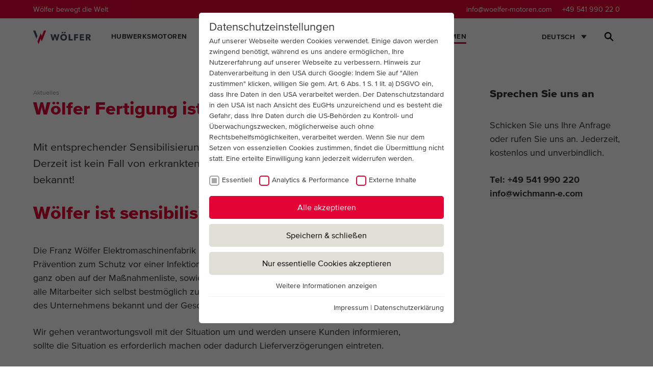

--- FILE ---
content_type: text/html; charset=utf-8
request_url: https://www.woelfer-motoren.com/de/artikel/woelfer-produktion-ist-stabil/
body_size: 12619
content:
<!DOCTYPE html><html lang="de" class="no-js"><head><meta charset="utf-8"><!-- This website is powered by TYPO3 - inspiring people to share! TYPO3 is a free open source Content Management Framework initially created by Kasper Skaarhoj and licensed under GNU/GPL. TYPO3 is copyright 1998-2025 of Kasper Skaarhoj. Extensions are copyright of their respective owners. Information and contribution at https://typo3.org/ --><title>Wölfer Fertigung ist Stabil. Wir Informieren!</title><meta name="generator" content="TYPO3 CMS"/><meta name="description" content="Mit entsprechender Sensibilisierung ist Wölfer in der Lager zu produzieren. Derzeit ist kein Fall von erkrankten Kolleginnen und Kollegen im Unternehmen bekannt! "/><meta property="og:title" content="Wölfer Fertigung ist Stabil. Wir Informieren!"/><meta property="og:type" content="article"/><meta property="og:url" content="https://www.woelfer-motoren.com/de/artikel/woelfer-produktion-ist-stabil/"/><meta property="og:description" content="Mit entsprechender Sensibilisierung ist Wölfer in der Lager zu produzieren. Derzeit ist kein Fall von erkrankten Kolleginnen und Kollegen im Unternehmen bekannt! "/><meta name="twitter:title" content="Wölfer Fertigung ist Stabil. Wir Informieren!"/><meta name="twitter:description" content="Mit entsprechender Sensibilisierung ist Wölfer in der Lager zu produzieren. Derzeit ist kein Fall von erkrankten Kolleginnen und Kollegen im Unternehmen bekannt! "/><meta name="twitter:card" content="summary"/><link rel="stylesheet" type="text/css" href="/typo3conf/ext/ueberdosisprovider/Resources/Public/Css/style-woelfer.min.css?1668696720" media="all"><link rel="preload" as="font" href="/typo3conf/ext/ueberdosisprovider/Resources/Public/Fonts/31D15C_0_0.woff2" type="font/woff2" crossorigin="anonymous"><link rel="preload" as="font" href="/typo3conf/ext/ueberdosisprovider/Resources/Public/Fonts/31D15C_1_0.woff2" type="font/woff2" crossorigin="anonymous"><link rel="preload" as="font" href="/typo3conf/ext/ueberdosisprovider/Resources/Public/Fonts/31D15C_2_0.woff2" type="font/woff2" crossorigin="anonymous"><link rel="preload" as="font" href="/typo3conf/ext/ueberdosisprovider/Resources/Public/Fonts/31D15C_3_0.woff2" type="font/woff2" crossorigin="anonymous"><link rel="preload" as="font" href="/typo3conf/ext/ueberdosisprovider/Resources/Public/Fonts/31D15C_4_0.woff2" type="font/woff2" crossorigin="anonymous"><meta name="viewport" content="width=device-width, initial-scale=1"><!-- WEBP --><script>(function(){var WebP=new Image();WebP.onload=WebP.onerror=function(){ if(WebP.height!=2){var sc=document.createElement('script');sc.type='text/javascript';sc.async=true; var s=document.getElementsByTagName('script')[0];sc.src='https://www.woelfer-motoren.com/typo3conf/ext/ueberdosisprovider/Resources/Public/JavaScript/webpjs-0.0.2.min.js';s.parentNode.insertBefore(sc,s);}}; WebP.src='[data-uri]';})();</script><link rel="apple-touch-icon" sizes="180x180" href="/typo3conf/ext/ueberdosisprovider/Resources/Public/Img/woelfer/favicons/apple-touch-icon.png"><link rel="icon" type="image/png" sizes="32x32" href="/typo3conf/ext/ueberdosisprovider/Resources/Public/Img/woelfer/favicons/favicon-32x32.png"><link rel="icon" type="image/png" sizes="16x16" href="/typo3conf/ext/ueberdosisprovider/Resources/Public/Img/woelfer/favicons/favicon-16x16.png"><link rel="manifest" href="/typo3conf/ext/ueberdosisprovider/Resources/Public/Img/woelfer/favicons/site.webmanifest"><link rel="mask-icon" href="/typo3conf/ext/ueberdosisprovider/Resources/Public/Img/woelfer/favicons/safari-pinned-tab.svg" color="#5bbad5"><link rel="shortcut icon" href="/typo3conf/ext/ueberdosisprovider/Resources/Public/Img/woelfer/favicons/favicon.ico"><meta name="msapplication-TileColor" content="#ffeb00"><meta name="msapplication-config" content="/typo3conf/ext/ueberdosisprovider/Resources/Public/Img/woelfer/favicons/browserconfig.xml"><meta name="theme-color" content="#ffffff"><link rel="alternate" hreflang="en" href="https://www.woelfer-motoren.com/article/woelfer-production-is-stable-we-inform/"/><link rel="alternate" hreflang="de" href="https://www.woelfer-motoren.com/de/artikel/woelfer-produktion-ist-stabil/"/><link rel="stylesheet" type="text/css" href="https://www.woelfer-motoren.com/fileadmin/sg_cookie_optin/siteroot-224/cookieOptin.css?1668696718" media="all"><script id="cookieOptinData" type="application/json">{"cookieGroups":[{"groupName":"essential","label":"Essentiell","description":"Essentielle Cookies werden f\u00fcr grundlegende Funktionen der Webseite ben\u00f6tigt. Dadurch ist gew\u00e4hrleistet, dass die Webseite einwandfrei funktioniert.","required":true,"cookieData":[{"Name":"fe_typo_user \/ PHPSESSID","Provider":"TYPO3","Purpose":"Dieses Cookie ist ein Standard-Session-Cookie von TYPO3. Es speichert im Falle eines Benutzer-Logins die Session-ID. So kann der eingeloggte Benutzer wiedererkannt werden und es wird ihm Zugang zu gesch\u00fctzten Bereichen gew\u00e4hrt.","Lifetime":"1 Woche","index":0,"pseudo":false},{"Name":"cookie_optin","Provider":"TYPO3","Purpose":"Enth\u00e4lt die gew\u00e4hlten Tracking-Optin-Einstellungen.","Lifetime":"1 Jahr","index":1,"pseudo":false},{"Name":"","Provider":"","Purpose":"","Lifetime":"","index":2,"pseudo":true}],"scriptData":[],"loadingHTML":"","loadingJavaScript":""},{"groupName":"analytics","label":"Analytics & Performance","description":"Diese Gruppe beinhaltet alle Skripte f\u00fcr analytisches Tracking und zugeh\u00f6rige Cookies. Es hilft uns die Nutzererfahrung der Website zu verbessern.","required":false,"cookieData":[{"Name":"_ga","Provider":"Google Analytics","Purpose":"Dieses Cookie wird von Google Analytics installiert. Das Cookie wird verwendet, um Besucher-, Sitzungs- und Kampagnendaten zu berechnen und die Nutzung der Website f\u00fcr den Analysebericht der Website zu verfolgen. Die Cookies speichern Informationen anonym und weisen eine zuf\u00e4llig generierte Nummer zu, um eindeutige Besucher zu identifizieren.","Lifetime":"2 Jahre","index":0,"pseudo":false},{"Name":"_gid","Provider":"Google Analytics","Purpose":"Dieses Cookie wird von Google Analytics installiert. Das Cookie wird verwendet, um Informationen dar\u00fcber zu speichern, wie Besucher eine Website nutzen, und hilft bei der Erstellung eines Analyseberichts \u00fcber den Zustand der Website. Die gesammelten Daten einschlie\u00dflich der Anzahl der Besucher, der Quelle, aus der sie gekommen sind, und der besuchten Seiten in anonymer Form.","Lifetime":"1 Tag","index":1,"pseudo":false},{"Name":"_gat","Provider":"Google Analytics","Purpose":"Google verwendet dieses Cookie zur Unterscheidung der Nutzer.","Lifetime":"1 Minute","index":2,"pseudo":false},{"Name":"_gac_UA-149674424-1","Provider":"Google Analytics","Purpose":"Dies ist ein klassisches Google Analytics-Cookie und dient dem Erfassen verschiedener Handlungen auf unserer Webseite.","Lifetime":"3 Monate","index":3,"pseudo":false}],"scriptData":[{"title":"GTM","script":"","html":"<script>\r\n\tvar gaProperty = 'UA-149674424-1';\r\n\tvar disableStr = 'ga-disable-' + gaProperty;\r\n\r\n\tif (document.cookie.indexOf(disableStr + '=true') > -1) {\r\n\t\twindow[disableStr] = true;\r\n\t}\r\n\r\n\tfunction gaOptout() {\r\n\t\tdocument.cookie = disableStr + '=true; expires=Thu, 31 Dec 2099 23:59:59 UTC; path=\/';\r\n\t\twindow[disableStr] = true;\r\n\t\talert('Google Analytics wurde deaktiviert. \/ Google Analytics has been disabled.');\r\n\t}\r\n\r\n\t(function(i,s,o,g,r,a,m){i['GoogleAnalyticsObject']=r;i[r]=i[r]||function(){\r\n\t(i[r].q=i[r].q||[]).push(arguments)},i[r].l=1*new Date();a=s.createElement(o),\r\n\tm=s.getElementsByTagName(o)[0];a.async=1;a.src=g;m.parentNode.insertBefore(a,m)\r\n\t})(window,document,'script','https:\/\/www.google-analytics.com\/analytics.js','ga');\r\n\tga('create', 'UA-149674424-1', 'auto');\r\n\tga('set', 'anonymizeIp', true);\r\n\tga('require', 'displayfeatures');\r\n\tga('send', 'pageview');\r\n<\/script>","index":0}],"loadingHTML":"<script>\r\n\tvar gaProperty = 'UA-149674424-1';\r\n\tvar disableStr = 'ga-disable-' + gaProperty;\r\n\r\n\tif (document.cookie.indexOf(disableStr + '=true') > -1) {\r\n\t\twindow[disableStr] = true;\r\n\t}\r\n\r\n\tfunction gaOptout() {\r\n\t\tdocument.cookie = disableStr + '=true; expires=Thu, 31 Dec 2099 23:59:59 UTC; path=\/';\r\n\t\twindow[disableStr] = true;\r\n\t\talert('Google Analytics wurde deaktiviert. \/ Google Analytics has been disabled.');\r\n\t}\r\n\r\n\t(function(i,s,o,g,r,a,m){i['GoogleAnalyticsObject']=r;i[r]=i[r]||function(){\r\n\t(i[r].q=i[r].q||[]).push(arguments)},i[r].l=1*new Date();a=s.createElement(o),\r\n\tm=s.getElementsByTagName(o)[0];a.async=1;a.src=g;m.parentNode.insertBefore(a,m)\r\n\t})(window,document,'script','https:\/\/www.google-analytics.com\/analytics.js','ga');\r\n\tga('create', 'UA-149674424-1', 'auto');\r\n\tga('set', 'anonymizeIp', true);\r\n\tga('require', 'displayfeatures');\r\n\tga('send', 'pageview');\r\n<\/script>\n\n","loadingJavaScript":""},{"groupName":"iframes","label":"Externe Inhalte","description":"Auf unserer Website verwenden wir eingebettete Videos von YouTube, um unsere Videos in besserer Qualit\u00e4t und mit h\u00f6herer Displayleistung anbieten zu k\u00f6nnen, damit die Besucher ein interessanteres Erlebnis haben.","required":false,"cookieData":[]}],"cssData":{"color_box":"#FFFFFF","color_headline":"#373737","color_text":"#373737","color_confirmation_background":"#C9FFC9","color_confirmation_text":"#208A20","color_checkbox":"#e30334","color_checkbox_required":"#A5A5A5","color_button_all":"#e30334","color_button_all_hover":"#e30334","color_button_all_text":"#ffffff","color_button_specific":"#dfdfd8","color_button_specific_hover":"#dfdfd8","color_button_specific_text":"#000000","color_button_essential":"#dfdfd8","color_button_essential_hover":"#dfdfd8","color_button_essential_text":"#000000","color_button_close":"#FFFFFF","color_button_close_hover":"#FFFFFF","color_button_close_text":"#373737","color_list":"#f1f1ee","color_list_text":"#000000","color_table":"#FFFFFF","color_Table_data_text":"#373737","color_table_header":"#F3F3F3","color_table_header_text":"#373737","color_full_box":"#143D59","color_full_headline":"#FFFFFF","color_full_text":"#FFFFFF","color_full_button_close":"#143D59","color_full_button_close_hover":"#143D59","color_full_button_close_text":"#FFFFFF","iframe_color_consent_box_background":"#D6D6D6","iframe_color_button_load_one":"#143D59","iframe_color_button_load_one_hover":"#2E6B96","iframe_color_button_load_one_text":"#FFFFFF","iframe_color_open_settings":"#373737","banner_color_box":"#DDDDDD","banner_color_text":"#373737","banner_color_link_text":"#373737","banner_color_button_settings":"#A5A5A5","banner_color_button_settings_hover":"#D7D7D7","banner_color_button_settings_text":"#FFFFFF","banner_color_button_accept":"#143D59","banner_color_button_accept_hover":"#2E6B96","banner_color_button_accept_text":"#FFFFFF"},"footerLinks":[{"url":"https:\/\/www.woelfer-motoren.com\/de\/impressum\/?disableOptIn=1","name":"Impressum","uid":242,"index":0},{"url":"https:\/\/www.woelfer-motoren.com\/de\/datenschutzerklaerung\/?disableOptIn=1","name":"Datenschutzerkl\u00e4rung","uid":243,"index":1}],"iFrameGroup":{"groupName":"iframes","label":"Externe Inhalte","description":"Auf unserer Website verwenden wir eingebettete Videos von YouTube, um unsere Videos in besserer Qualit\u00e4t und mit h\u00f6herer Displayleistung anbieten zu k\u00f6nnen, damit die Besucher ein interessanteres Erlebnis haben.","required":false,"cookieData":[]},"settings":{"banner_enable":false,"banner_position":0,"banner_show_settings_button":true,"cookie_lifetime":365,"session_only_essential_cookies":false,"iframe_enabled":true,"minify_generated_data":true,"show_button_close":false,"activate_testing_mode":false,"disable_powered_by":true,"set_cookie_for_domain":""},"textEntries":{"header":"Datenschutzeinstellungen","description":"Auf unserer Webseite werden Cookies verwendet. Einige davon werden zwingend ben\u00f6tigt, w\u00e4hrend es uns andere erm\u00f6glichen, Ihre Nutzererfahrung auf unserer Webseite zu verbessern.\r\n\r\nHinweis zur Datenverarbeitung in den USA durch Google: Indem Sie auf \"Allen zustimmen\" klicken, willigen Sie gem. Art. 6 Abs. 1 S. 1 lit. a) DSGVO ein, dass Ihre Daten in den USA verarbeitet werden. Der Datenschutzstandard in den USA ist nach Ansicht des EuGHs unzureichend und es besteht die Gefahr, dass Ihre Daten durch die US-Beh\u00f6rden zu Kontroll- und \u00dcberwachungszwecken, m\u00f6glicherweise auch ohne Rechtsbehelfsm\u00f6glichkeiten, verarbeitet werden. Wenn Sie nur dem Setzen von essenziellen Cookies zustimmen, findet die \u00dcbermittlung nicht statt. Eine erteilte Einwilligung kann jederzeit widerrufen werden.","accept_all_text":"Alle akzeptieren","accept_specific_text":"Speichern & schlie\u00dfen","accept_essential_text":"Nur essentielle Cookies akzeptieren","extend_box_link_text":"Weitere Informationen anzeigen","extend_box_link_text_close":"Weitere Informationen verstecken","extend_table_link_text":"Cookie-Informationen anzeigen","extend_table_link_text_close":"Cookie-Informationen verstecken","cookie_name_text":"Name","cookie_provider_text":"Anbieter","cookie_purpose_text":"Zweck","cookie_lifetime_text":"Laufzeit","iframe_button_allow_all_text":"Alle externen Inhalte erlauben","iframe_button_allow_one_text":"Einmalig erlauben","iframe_button_load_one_text":"Externen Inhalt laden","iframe_open_settings_text":"Einstellungen anzeigen","banner_button_accept_text":"Akzeptieren","banner_button_settings_text":"Einstellungen","banner_description":"Auf unserer Webseite werden Cookies verwendet. Einige davon werden zwingend ben\u00f6tigt, w\u00e4hrend es uns andere erm\u00f6glichen, Ihre Nutzererfahrung auf unserer Webseite zu verbessern.","save_confirmation_text":"Cookie-Einstellungen erfolgreich gespeichert"},"mustacheData":{"template":{"template_html":"<!--googleoff: index-->\n<div class=\"sg-cookie-optin-box\">\n\t{{#settings.show_button_close}}\n\t\t<span class=\"sg-cookie-optin-box-close-button\">\u2715<\/span>\n\t{{\/settings.show_button_close}}\n\n\t<strong class=\"sg-cookie-optin-box-header\">{{{textEntries.header}}}<\/strong>\n\t<p class=\"sg-cookie-optin-box-description\">{{{textEntries.description}}}<\/p>\n\n\t<ul class=\"sg-cookie-optin-box-cookie-list\">\n\t\t{{#cookieGroups}}\n\t\t\t<li class=\"sg-cookie-optin-box-cookie-list-item\">\n\t\t\t\t<label >\n\t\t\t\t\t<input class=\"sg-cookie-optin-checkbox\"\n\t\t\t\t\t type=\"checkbox\"\n\t\t\t\t\t name=\"cookies[]\"\n\t\t\t\t\t value=\"{{groupName}}\"\n\t\t\t\t\t {{#required}}checked=\"1\"{{\/required}}\n\t\t\t\t\t {{#required}}disabled=\"1\"{{\/required}}>\n\t\t\t\t\t<span class=\"sg-cookie-optin-checkbox-label\">{{{label}}}<\/span>\n\t\t\t\t<\/label>\n\t\t\t<\/li>\n\t\t{{\/cookieGroups}}\n\t<\/ul>\n\n\t<div class=\"sg-cookie-optin-box-button\">\n\t\t<button class=\"sg-cookie-optin-box-button-accept-all\">{{{textEntries.accept_all_text}}}<\/button>\n\t\t<button class=\"sg-cookie-optin-box-button-accept-specific\">{{{textEntries.accept_specific_text}}}<\/button>\n\t\t<button class=\"sg-cookie-optin-box-button-accept-essential\">{{{textEntries.accept_essential_text}}}<\/button>\n\t<\/div>\n\n\t<ul class=\"sg-cookie-optin-box-cookie-detail-list\">\n\t\t{{#cookieGroups}}\n\t\t\t<li class=\"sg-cookie-optin-box-cookie-detail-list-item\">\n\t\t\t\t<strong class=\"sg-cookie-optin-box-cookie-detail-header\">{{{label}}}<\/strong>\n\t\t\t\t<p class=\"sg-cookie-optin-box-cookie-detail-description\">{{{description}}}<\/p>\n\n\t\t\t\t<div class=\"sg-cookie-optin-box-cookie-detail-sublist\">\n\t\t\t\t\t<table>\n\t\t\t\t\t\t<tbody>\n\t\t\t\t\t\t\t{{#cookieData}}\n\t\t\t\t\t\t\t\t{{^pseudo}}\n\t\t\t\t\t\t\t\t\t{{#index}}<tr class=\"divider\"><td colspan=\"2\">&nbsp;<\/td><\/tr>{{\/index}}\n\t\t\t\t\t\t\t\t\t<tr>\n\t\t\t\t\t\t\t\t\t\t<th>{{{textEntries.cookie_name_text}}}<\/th>\n\t\t\t\t\t\t\t\t\t\t<td>{{{Name}}}<\/td>\n\t\t\t\t\t\t\t\t\t<\/tr>\n\t\t\t\t\t\t\t\t\t<tr>\n\t\t\t\t\t\t\t\t\t\t<th>{{{textEntries.cookie_provider_text}}}<\/th>\n\t\t\t\t\t\t\t\t\t\t<td>{{{Provider}}}<\/td>\n\t\t\t\t\t\t\t\t\t<\/tr>\n\t\t\t\t\t\t\t\t\t<tr>\n\t\t\t\t\t\t\t\t\t\t<th>{{{textEntries.cookie_lifetime_text}}}<\/th>\n\t\t\t\t\t\t\t\t\t\t<td>{{{Lifetime}}}<\/td>\n\t\t\t\t\t\t\t\t\t<\/tr>\n\t\t\t\t\t\t\t\t\t<tr>\n\t\t\t\t\t\t\t\t\t\t<th>{{{textEntries.cookie_purpose_text}}}<\/th>\n\t\t\t\t\t\t\t\t\t\t<td class=\"sg-cookie-optin-box-table-reason\">{{{Purpose}}}<\/td>\n\t\t\t\t\t\t\t\t\t<\/tr>\n\t\t\t\t\t\t\t\t{{\/pseudo}}\n\t\t\t\t\t\t\t{{\/cookieData}}\n\t\t\t\t\t\t<\/tbody>\n\t\t\t\t\t<\/table>\n\t\t\t\t<\/div>\n\n\t\t\t\t{{#cookieData}}\n\t\t\t\t\t{{^index}}<a class=\"sg-cookie-optin-box-sublist-open-more-link\" href=\"#\">{{{textEntries.extend_table_link_text}}}<\/a>{{\/index}}\n\t\t\t\t{{\/cookieData}}\n\t\t\t<\/li>\n\t\t{{\/cookieGroups}}\n\t<\/ul>\n\n\t<div class=\"sg-cookie-optin-box-open-more\">\n\t\t<a class=\"sg-cookie-optin-box-open-more-link\" href=\"#\">{{{textEntries.extend_box_link_text}}}<\/a>\n\t<\/div>\n\n\t<div class=\"sg-cookie-optin-box-footer\">\n\t\t<div class=\"sg-cookie-optin-box-copyright\">\n\t\t\t<a class=\"sg-cookie-optin-box-copyright-link{{#settings.disable_powered_by}} sg-cookie-optin-box-copyright-link-hidden{{\/settings.disable_powered_by}}\"\n\t\t\t href=\"https:\/\/www.sgalinski.de\/typo3-produkte-webentwicklung\/sgalinski-cookie-optin\/\"\n\t\t\t target=\"_blank\">\n\t\t\t\tPowered by<br>sgalinski Cookie Opt In\n\t\t\t<\/a>\n\t\t<\/div>\n\n\t\t<div class=\"sg-cookie-optin-box-footer-links\">\n\t\t\t{{#footerLinks}}\n\t\t\t\t{{#index}}\n\t\t\t\t\t<span class=\"sg-cookie-optin-box-footer-divider\"> | <\/span>\n\t\t\t\t{{\/index}}\n\n\t\t\t\t<a class=\"sg-cookie-optin-box-footer-link\" href=\"{{url}}\" target=\"_blank\">{{{name}}}<\/a>\n\t\t\t{{\/footerLinks}}\n\t\t<\/div>\n\t<\/div>\n<\/div>\n<!--googleon: index-->\n","template_overwritten":0,"template_selection":0,"markup":"<!--googleoff: index-->\n<div class=\"sg-cookie-optin-box\">\n\n\t<strong class=\"sg-cookie-optin-box-header\">Datenschutzeinstellungen<\/strong>\n\t<p class=\"sg-cookie-optin-box-description\">Auf unserer Webseite werden Cookies verwendet. Einige davon werden zwingend ben\u00f6tigt, w\u00e4hrend es uns andere erm\u00f6glichen, Ihre Nutzererfahrung auf unserer Webseite zu verbessern.\r\n\r\nHinweis zur Datenverarbeitung in den USA durch Google: Indem Sie auf \"Allen zustimmen\" klicken, willigen Sie gem. Art. 6 Abs. 1 S. 1 lit. a) DSGVO ein, dass Ihre Daten in den USA verarbeitet werden. Der Datenschutzstandard in den USA ist nach Ansicht des EuGHs unzureichend und es besteht die Gefahr, dass Ihre Daten durch die US-Beh\u00f6rden zu Kontroll- und \u00dcberwachungszwecken, m\u00f6glicherweise auch ohne Rechtsbehelfsm\u00f6glichkeiten, verarbeitet werden. Wenn Sie nur dem Setzen von essenziellen Cookies zustimmen, findet die \u00dcbermittlung nicht statt. Eine erteilte Einwilligung kann jederzeit widerrufen werden.<\/p>\n\n\t<ul class=\"sg-cookie-optin-box-cookie-list\">\n\t\t\t<li class=\"sg-cookie-optin-box-cookie-list-item\">\n\t\t\t\t<label >\n\t\t\t\t\t<input class=\"sg-cookie-optin-checkbox\"\n\t\t\t\t\t type=\"checkbox\"\n\t\t\t\t\t name=\"cookies[]\"\n\t\t\t\t\t value=\"essential\"\n\t\t\t\t\t checked=\"1\"\n\t\t\t\t\t disabled=\"1\">\n\t\t\t\t\t<span class=\"sg-cookie-optin-checkbox-label\">Essentiell<\/span>\n\t\t\t\t<\/label>\n\t\t\t<\/li>\n\t\t\t<li class=\"sg-cookie-optin-box-cookie-list-item\">\n\t\t\t\t<label >\n\t\t\t\t\t<input class=\"sg-cookie-optin-checkbox\"\n\t\t\t\t\t type=\"checkbox\"\n\t\t\t\t\t name=\"cookies[]\"\n\t\t\t\t\t value=\"analytics\"\n\t\t\t\t\t \n\t\t\t\t\t >\n\t\t\t\t\t<span class=\"sg-cookie-optin-checkbox-label\">Analytics & Performance<\/span>\n\t\t\t\t<\/label>\n\t\t\t<\/li>\n\t\t\t<li class=\"sg-cookie-optin-box-cookie-list-item\">\n\t\t\t\t<label >\n\t\t\t\t\t<input class=\"sg-cookie-optin-checkbox\"\n\t\t\t\t\t type=\"checkbox\"\n\t\t\t\t\t name=\"cookies[]\"\n\t\t\t\t\t value=\"iframes\"\n\t\t\t\t\t \n\t\t\t\t\t >\n\t\t\t\t\t<span class=\"sg-cookie-optin-checkbox-label\">Externe Inhalte<\/span>\n\t\t\t\t<\/label>\n\t\t\t<\/li>\n\t<\/ul>\n\n\t<div class=\"sg-cookie-optin-box-button\">\n\t\t<button class=\"sg-cookie-optin-box-button-accept-all\">Alle akzeptieren<\/button>\n\t\t<button class=\"sg-cookie-optin-box-button-accept-specific\">Speichern & schlie\u00dfen<\/button>\n\t\t<button class=\"sg-cookie-optin-box-button-accept-essential\">Nur essentielle Cookies akzeptieren<\/button>\n\t<\/div>\n\n\t<ul class=\"sg-cookie-optin-box-cookie-detail-list\">\n\t\t\t<li class=\"sg-cookie-optin-box-cookie-detail-list-item\">\n\t\t\t\t<strong class=\"sg-cookie-optin-box-cookie-detail-header\">Essentiell<\/strong>\n\t\t\t\t<p class=\"sg-cookie-optin-box-cookie-detail-description\">Essentielle Cookies werden f\u00fcr grundlegende Funktionen der Webseite ben\u00f6tigt. Dadurch ist gew\u00e4hrleistet, dass die Webseite einwandfrei funktioniert.<\/p>\n\n\t\t\t\t<div class=\"sg-cookie-optin-box-cookie-detail-sublist\">\n\t\t\t\t\t<table>\n\t\t\t\t\t\t<tbody>\n\t\t\t\t\t\t\t\t\t\n\t\t\t\t\t\t\t\t\t<tr>\n\t\t\t\t\t\t\t\t\t\t<th>Name<\/th>\n\t\t\t\t\t\t\t\t\t\t<td>fe_typo_user \/ PHPSESSID<\/td>\n\t\t\t\t\t\t\t\t\t<\/tr>\n\t\t\t\t\t\t\t\t\t<tr>\n\t\t\t\t\t\t\t\t\t\t<th>Anbieter<\/th>\n\t\t\t\t\t\t\t\t\t\t<td>TYPO3<\/td>\n\t\t\t\t\t\t\t\t\t<\/tr>\n\t\t\t\t\t\t\t\t\t<tr>\n\t\t\t\t\t\t\t\t\t\t<th>Laufzeit<\/th>\n\t\t\t\t\t\t\t\t\t\t<td>1 Woche<\/td>\n\t\t\t\t\t\t\t\t\t<\/tr>\n\t\t\t\t\t\t\t\t\t<tr>\n\t\t\t\t\t\t\t\t\t\t<th>Zweck<\/th>\n\t\t\t\t\t\t\t\t\t\t<td class=\"sg-cookie-optin-box-table-reason\">Dieses Cookie ist ein Standard-Session-Cookie von TYPO3. Es speichert im Falle eines Benutzer-Logins die Session-ID. So kann der eingeloggte Benutzer wiedererkannt werden und es wird ihm Zugang zu gesch\u00fctzten Bereichen gew\u00e4hrt.<\/td>\n\t\t\t\t\t\t\t\t\t<\/tr>\n\t\t\t\t\t\t\t\t\t<tr class=\"divider\"><td colspan=\"2\">&nbsp;<\/td><\/tr>\n\t\t\t\t\t\t\t\t\t<tr>\n\t\t\t\t\t\t\t\t\t\t<th>Name<\/th>\n\t\t\t\t\t\t\t\t\t\t<td>cookie_optin<\/td>\n\t\t\t\t\t\t\t\t\t<\/tr>\n\t\t\t\t\t\t\t\t\t<tr>\n\t\t\t\t\t\t\t\t\t\t<th>Anbieter<\/th>\n\t\t\t\t\t\t\t\t\t\t<td>TYPO3<\/td>\n\t\t\t\t\t\t\t\t\t<\/tr>\n\t\t\t\t\t\t\t\t\t<tr>\n\t\t\t\t\t\t\t\t\t\t<th>Laufzeit<\/th>\n\t\t\t\t\t\t\t\t\t\t<td>1 Jahr<\/td>\n\t\t\t\t\t\t\t\t\t<\/tr>\n\t\t\t\t\t\t\t\t\t<tr>\n\t\t\t\t\t\t\t\t\t\t<th>Zweck<\/th>\n\t\t\t\t\t\t\t\t\t\t<td class=\"sg-cookie-optin-box-table-reason\">Enth\u00e4lt die gew\u00e4hlten Tracking-Optin-Einstellungen.<\/td>\n\t\t\t\t\t\t\t\t\t<\/tr>\n\t\t\t\t\t\t<\/tbody>\n\t\t\t\t\t<\/table>\n\t\t\t\t<\/div>\n\n\t\t\t\t\t<a class=\"sg-cookie-optin-box-sublist-open-more-link\" href=\"#\">Cookie-Informationen anzeigen<\/a>\n\t\t\t\t\t\n\t\t\t\t\t\n\t\t\t<\/li>\n\t\t\t<li class=\"sg-cookie-optin-box-cookie-detail-list-item\">\n\t\t\t\t<strong class=\"sg-cookie-optin-box-cookie-detail-header\">Analytics & Performance<\/strong>\n\t\t\t\t<p class=\"sg-cookie-optin-box-cookie-detail-description\">Diese Gruppe beinhaltet alle Skripte f\u00fcr analytisches Tracking und zugeh\u00f6rige Cookies. Es hilft uns die Nutzererfahrung der Website zu verbessern.<\/p>\n\n\t\t\t\t<div class=\"sg-cookie-optin-box-cookie-detail-sublist\">\n\t\t\t\t\t<table>\n\t\t\t\t\t\t<tbody>\n\t\t\t\t\t\t\t\t\t\n\t\t\t\t\t\t\t\t\t<tr>\n\t\t\t\t\t\t\t\t\t\t<th>Name<\/th>\n\t\t\t\t\t\t\t\t\t\t<td>_ga<\/td>\n\t\t\t\t\t\t\t\t\t<\/tr>\n\t\t\t\t\t\t\t\t\t<tr>\n\t\t\t\t\t\t\t\t\t\t<th>Anbieter<\/th>\n\t\t\t\t\t\t\t\t\t\t<td>Google Analytics<\/td>\n\t\t\t\t\t\t\t\t\t<\/tr>\n\t\t\t\t\t\t\t\t\t<tr>\n\t\t\t\t\t\t\t\t\t\t<th>Laufzeit<\/th>\n\t\t\t\t\t\t\t\t\t\t<td>2 Jahre<\/td>\n\t\t\t\t\t\t\t\t\t<\/tr>\n\t\t\t\t\t\t\t\t\t<tr>\n\t\t\t\t\t\t\t\t\t\t<th>Zweck<\/th>\n\t\t\t\t\t\t\t\t\t\t<td class=\"sg-cookie-optin-box-table-reason\">Dieses Cookie wird von Google Analytics installiert. Das Cookie wird verwendet, um Besucher-, Sitzungs- und Kampagnendaten zu berechnen und die Nutzung der Website f\u00fcr den Analysebericht der Website zu verfolgen. Die Cookies speichern Informationen anonym und weisen eine zuf\u00e4llig generierte Nummer zu, um eindeutige Besucher zu identifizieren.<\/td>\n\t\t\t\t\t\t\t\t\t<\/tr>\n\t\t\t\t\t\t\t\t\t<tr class=\"divider\"><td colspan=\"2\">&nbsp;<\/td><\/tr>\n\t\t\t\t\t\t\t\t\t<tr>\n\t\t\t\t\t\t\t\t\t\t<th>Name<\/th>\n\t\t\t\t\t\t\t\t\t\t<td>_gid<\/td>\n\t\t\t\t\t\t\t\t\t<\/tr>\n\t\t\t\t\t\t\t\t\t<tr>\n\t\t\t\t\t\t\t\t\t\t<th>Anbieter<\/th>\n\t\t\t\t\t\t\t\t\t\t<td>Google Analytics<\/td>\n\t\t\t\t\t\t\t\t\t<\/tr>\n\t\t\t\t\t\t\t\t\t<tr>\n\t\t\t\t\t\t\t\t\t\t<th>Laufzeit<\/th>\n\t\t\t\t\t\t\t\t\t\t<td>1 Tag<\/td>\n\t\t\t\t\t\t\t\t\t<\/tr>\n\t\t\t\t\t\t\t\t\t<tr>\n\t\t\t\t\t\t\t\t\t\t<th>Zweck<\/th>\n\t\t\t\t\t\t\t\t\t\t<td class=\"sg-cookie-optin-box-table-reason\">Dieses Cookie wird von Google Analytics installiert. Das Cookie wird verwendet, um Informationen dar\u00fcber zu speichern, wie Besucher eine Website nutzen, und hilft bei der Erstellung eines Analyseberichts \u00fcber den Zustand der Website. Die gesammelten Daten einschlie\u00dflich der Anzahl der Besucher, der Quelle, aus der sie gekommen sind, und der besuchten Seiten in anonymer Form.<\/td>\n\t\t\t\t\t\t\t\t\t<\/tr>\n\t\t\t\t\t\t\t\t\t<tr class=\"divider\"><td colspan=\"2\">&nbsp;<\/td><\/tr>\n\t\t\t\t\t\t\t\t\t<tr>\n\t\t\t\t\t\t\t\t\t\t<th>Name<\/th>\n\t\t\t\t\t\t\t\t\t\t<td>_gat<\/td>\n\t\t\t\t\t\t\t\t\t<\/tr>\n\t\t\t\t\t\t\t\t\t<tr>\n\t\t\t\t\t\t\t\t\t\t<th>Anbieter<\/th>\n\t\t\t\t\t\t\t\t\t\t<td>Google Analytics<\/td>\n\t\t\t\t\t\t\t\t\t<\/tr>\n\t\t\t\t\t\t\t\t\t<tr>\n\t\t\t\t\t\t\t\t\t\t<th>Laufzeit<\/th>\n\t\t\t\t\t\t\t\t\t\t<td>1 Minute<\/td>\n\t\t\t\t\t\t\t\t\t<\/tr>\n\t\t\t\t\t\t\t\t\t<tr>\n\t\t\t\t\t\t\t\t\t\t<th>Zweck<\/th>\n\t\t\t\t\t\t\t\t\t\t<td class=\"sg-cookie-optin-box-table-reason\">Google verwendet dieses Cookie zur Unterscheidung der Nutzer.<\/td>\n\t\t\t\t\t\t\t\t\t<\/tr>\n\t\t\t\t\t\t\t\t\t<tr class=\"divider\"><td colspan=\"2\">&nbsp;<\/td><\/tr>\n\t\t\t\t\t\t\t\t\t<tr>\n\t\t\t\t\t\t\t\t\t\t<th>Name<\/th>\n\t\t\t\t\t\t\t\t\t\t<td>_gac_UA-149674424-1<\/td>\n\t\t\t\t\t\t\t\t\t<\/tr>\n\t\t\t\t\t\t\t\t\t<tr>\n\t\t\t\t\t\t\t\t\t\t<th>Anbieter<\/th>\n\t\t\t\t\t\t\t\t\t\t<td>Google Analytics<\/td>\n\t\t\t\t\t\t\t\t\t<\/tr>\n\t\t\t\t\t\t\t\t\t<tr>\n\t\t\t\t\t\t\t\t\t\t<th>Laufzeit<\/th>\n\t\t\t\t\t\t\t\t\t\t<td>3 Monate<\/td>\n\t\t\t\t\t\t\t\t\t<\/tr>\n\t\t\t\t\t\t\t\t\t<tr>\n\t\t\t\t\t\t\t\t\t\t<th>Zweck<\/th>\n\t\t\t\t\t\t\t\t\t\t<td class=\"sg-cookie-optin-box-table-reason\">Dies ist ein klassisches Google Analytics-Cookie und dient dem Erfassen verschiedener Handlungen auf unserer Webseite.<\/td>\n\t\t\t\t\t\t\t\t\t<\/tr>\n\t\t\t\t\t\t<\/tbody>\n\t\t\t\t\t<\/table>\n\t\t\t\t<\/div>\n\n\t\t\t\t\t<a class=\"sg-cookie-optin-box-sublist-open-more-link\" href=\"#\">Cookie-Informationen anzeigen<\/a>\n\t\t\t\t\t\n\t\t\t\t\t\n\t\t\t\t\t\n\t\t\t<\/li>\n\t\t\t<li class=\"sg-cookie-optin-box-cookie-detail-list-item\">\n\t\t\t\t<strong class=\"sg-cookie-optin-box-cookie-detail-header\">Externe Inhalte<\/strong>\n\t\t\t\t<p class=\"sg-cookie-optin-box-cookie-detail-description\">Auf unserer Website verwenden wir eingebettete Videos von YouTube, um unsere Videos in besserer Qualit\u00e4t und mit h\u00f6herer Displayleistung anbieten zu k\u00f6nnen, damit die Besucher ein interessanteres Erlebnis haben.<\/p>\n\n\t\t\t\t<div class=\"sg-cookie-optin-box-cookie-detail-sublist\">\n\t\t\t\t\t<table>\n\t\t\t\t\t\t<tbody>\n\t\t\t\t\t\t<\/tbody>\n\t\t\t\t\t<\/table>\n\t\t\t\t<\/div>\n\n\t\t\t<\/li>\n\t<\/ul>\n\n\t<div class=\"sg-cookie-optin-box-open-more\">\n\t\t<a class=\"sg-cookie-optin-box-open-more-link\" href=\"#\">Weitere Informationen anzeigen<\/a>\n\t<\/div>\n\n\t<div class=\"sg-cookie-optin-box-footer\">\n\t\t<div class=\"sg-cookie-optin-box-copyright\">\n\t\t\t<a class=\"sg-cookie-optin-box-copyright-link sg-cookie-optin-box-copyright-link-hidden\"\n\t\t\t href=\"https:\/\/www.sgalinski.de\/typo3-produkte-webentwicklung\/sgalinski-cookie-optin\/\"\n\t\t\t target=\"_blank\">\n\t\t\t\tPowered by<br>sgalinski Cookie Opt In\n\t\t\t<\/a>\n\t\t<\/div>\n\n\t\t<div class=\"sg-cookie-optin-box-footer-links\">\n\n\t\t\t\t<a class=\"sg-cookie-optin-box-footer-link\" href=\"https:\/\/www.woelfer-motoren.com\/de\/impressum\/?disableOptIn=1\" target=\"_blank\">Impressum<\/a>\n\t\t\t\t\t<span class=\"sg-cookie-optin-box-footer-divider\"> | <\/span>\n\n\t\t\t\t<a class=\"sg-cookie-optin-box-footer-link\" href=\"https:\/\/www.woelfer-motoren.com\/de\/datenschutzerklaerung\/?disableOptIn=1\" target=\"_blank\">Datenschutzerkl\u00e4rung<\/a>\n\t\t<\/div>\n\t<\/div>\n<\/div>\n<!--googleon: index-->\n"},"banner":{"banner_html":"<div class=\"sg-cookie-optin-banner {{^settings.banner_position}}sg-cookie-optin-banner-bottom{{\/settings.banner_position}}\">\n\t<div class=\"sg-cookie-optin-box\">\n\t\t<div class=\"sg-cookie-optin-banner-content\">\n\t\t\t<p class=\"sg-cookie-optin-banner-description\">\n\t\t\t\t{{{textEntries.banner_description}}}\n\n\t\t\t\t{{#footerLinks}}\n\t\t\t\t\t{{#index}}\n\t\t\t\t\t\t(\n\t\t\t\t\t{{\/index}}\n\t\t\t\t{{\/footerLinks}}\n\n\t\t\t\t{{#footerLinks}}\n\t\t\t\t\t{{#index}}\n\t\t\t\t\t\t<span class=\"sg-cookie-optin-box-footer-divider\"> | <\/span>\n\t\t\t\t\t{{\/index}}\n\n\t\t\t\t\t<a class=\"sg-cookie-optin-box-footer-link\" href=\"{{url}}\" target=\"_blank\">{{{name}}}<\/a>\n\t\t\t\t{{\/footerLinks}}\n\n\t\t\t\t{{#footerLinks}}\n\t\t\t\t\t{{#index}}\n\t\t\t\t\t\t)\n\t\t\t\t\t{{\/index}}\n\t\t\t\t{{\/footerLinks}}\n\t\t\t<\/p>\n\n\t\t\t<div class=\"sg-cookie-optin-banner-button\">\n\t\t\t\t{{#settings.banner_show_settings_button}}\n\t\t\t\t\t<button class=\"sg-cookie-optin-banner-button-settings\">{{{textEntries.banner_button_settings_text}}}<\/button>\n\t\t\t\t{{\/settings.banner_show_settings_button}}\n\n\t\t\t\t<button class=\"sg-cookie-optin-banner-button-accept\">{{{textEntries.banner_button_accept_text}}}<\/button>\n\t\t\t<\/div>\n\t\t<\/div>\n\t<\/div>\n<\/div>\n","banner_overwritten":0,"banner_selection":0,"markup":"<div class=\"sg-cookie-optin-banner sg-cookie-optin-banner-bottom\">\n\t<div class=\"sg-cookie-optin-box\">\n\t\t<div class=\"sg-cookie-optin-banner-content\">\n\t\t\t<p class=\"sg-cookie-optin-banner-description\">\n\t\t\t\tAuf unserer Webseite werden Cookies verwendet. Einige davon werden zwingend ben\u00f6tigt, w\u00e4hrend es uns andere erm\u00f6glichen, Ihre Nutzererfahrung auf unserer Webseite zu verbessern.\n\n\t\t\t\t\t\t(\n\n\n\t\t\t\t\t<a class=\"sg-cookie-optin-box-footer-link\" href=\"https:\/\/www.woelfer-motoren.com\/de\/impressum\/?disableOptIn=1\" target=\"_blank\">Impressum<\/a>\n\t\t\t\t\t\t<span class=\"sg-cookie-optin-box-footer-divider\"> | <\/span>\n\n\t\t\t\t\t<a class=\"sg-cookie-optin-box-footer-link\" href=\"https:\/\/www.woelfer-motoren.com\/de\/datenschutzerklaerung\/?disableOptIn=1\" target=\"_blank\">Datenschutzerkl\u00e4rung<\/a>\n\n\t\t\t\t\t\t)\n\t\t\t<\/p>\n\n\t\t\t<div class=\"sg-cookie-optin-banner-button\">\n\t\t\t\t\t<button class=\"sg-cookie-optin-banner-button-settings\">Einstellungen<\/button>\n\n\t\t\t\t<button class=\"sg-cookie-optin-banner-button-accept\">Akzeptieren<\/button>\n\t\t\t<\/div>\n\t\t<\/div>\n\t<\/div>\n<\/div>\n"},"iframe":{"iframe_html":"<div class=\"sg-cookie-optin-box\">\n\t{{#settings.show_button_close}}\n\t\t<span class=\"sg-cookie-optin-box-close-button\">\u2715<\/span>\n\t{{\/settings.show_button_close}}\n\n\t<strong class=\"sg-cookie-optin-box-header\">{{{iFrameGroup.label}}}<\/strong>\n\t<p class=\"sg-cookie-optin-box-description\">{{{iFrameGroup.description}}}<\/p>\n\n\t<div class=\"sg-cookie-optin-box-button\">\n\t\t<button class=\"sg-cookie-optin-box-button-accept-all\">{{{textEntries.iframe_button_allow_all_text}}}<\/button>\n\t\t<button class=\"sg-cookie-optin-box-button-accept-specific\">{{{textEntries.iframe_button_allow_one_text}}}<\/button>\n\t<\/div>\n\n\t<p class=\"sg-cookie-optin-box-flash-message\"><\/p>\n\n\t<div class=\"sg-cookie-optin-box-footer\">\n\t\t<div class=\"sg-cookie-optin-box-copyright\">\n\t\t\t<a class=\"sg-cookie-optin-box-copyright-link\"\n\t\t\t href=\"https:\/\/www.sgalinski.de\/typo3-produkte-webentwicklung\/sgalinski-cookie-optin\/\"\n\t\t\t target=\"_blank\">\n\t\t\t\tPowered by<br>sgalinski Cookie Opt In\n\t\t\t<\/a>\n\t\t<\/div>\n\n\t\t<div class=\"sg-cookie-optin-box-footer-links\">\n\t\t\t{{#footerLinks}}\n\t\t\t{{#index}}\n\t\t\t<span class=\"sg-cookie-optin-box-footer-divider\"> | <\/span>\n\t\t\t{{\/index}}\n\t\t\t<a class=\"sg-cookie-optin-box-footer-link\" href=\"{{url}}\" target=\"_blank\">{{{name}}}<\/a>\n\t\t\t{{\/footerLinks}}\n\t\t<\/div>\n\t<\/div>\n<\/div>\n","iframe_overwritten":0,"iframe_selection":0,"markup":"<div class=\"sg-cookie-optin-box\">\n\n\t<strong class=\"sg-cookie-optin-box-header\">Externe Inhalte<\/strong>\n\t<p class=\"sg-cookie-optin-box-description\">Auf unserer Website verwenden wir eingebettete Videos von YouTube, um unsere Videos in besserer Qualit\u00e4t und mit h\u00f6herer Displayleistung anbieten zu k\u00f6nnen, damit die Besucher ein interessanteres Erlebnis haben.<\/p>\n\n\t<div class=\"sg-cookie-optin-box-button\">\n\t\t<button class=\"sg-cookie-optin-box-button-accept-all\">Alle externen Inhalte erlauben<\/button>\n\t\t<button class=\"sg-cookie-optin-box-button-accept-specific\">Einmalig erlauben<\/button>\n\t<\/div>\n\n\t<p class=\"sg-cookie-optin-box-flash-message\"><\/p>\n\n\t<div class=\"sg-cookie-optin-box-footer\">\n\t\t<div class=\"sg-cookie-optin-box-copyright\">\n\t\t\t<a class=\"sg-cookie-optin-box-copyright-link\"\n\t\t\t href=\"https:\/\/www.sgalinski.de\/typo3-produkte-webentwicklung\/sgalinski-cookie-optin\/\"\n\t\t\t target=\"_blank\">\n\t\t\t\tPowered by<br>sgalinski Cookie Opt In\n\t\t\t<\/a>\n\t\t<\/div>\n\n\t\t<div class=\"sg-cookie-optin-box-footer-links\">\n\t\t\t<a class=\"sg-cookie-optin-box-footer-link\" href=\"https:\/\/www.woelfer-motoren.com\/de\/impressum\/?disableOptIn=1\" target=\"_blank\">Impressum<\/a>\n\t\t\t<span class=\"sg-cookie-optin-box-footer-divider\"> | <\/span>\n\t\t\t<a class=\"sg-cookie-optin-box-footer-link\" href=\"https:\/\/www.woelfer-motoren.com\/de\/datenschutzerklaerung\/?disableOptIn=1\" target=\"_blank\">Datenschutzerkl\u00e4rung<\/a>\n\t\t<\/div>\n\t<\/div>\n<\/div>\n"},"iframeReplacement":{"iframe_replacement_html":"<button class=\"sg-cookie-optin-iframe-consent-accept\">{{{textEntries.iframe_button_load_one_text}}}<\/button>\n<a class=\"sg-cookie-optin-iframe-consent-link\">{{{textEntries.iframe_open_settings_text}}}<\/a>\n","iframe_replacement_overwritten":0,"iframe_replacement_selection":0,"markup":"<button class=\"sg-cookie-optin-iframe-consent-accept\">Externen Inhalt laden<\/button>\n<a class=\"sg-cookie-optin-iframe-consent-link\">Einstellungen anzeigen<\/a>\n"},"iframeWhitelist":{"iframe_whitelist_regex":"^https:\\\/\\\/www\\.google\\.com\\\/recaptcha\\\/\n","iframe_whitelist_overwritten":0,"iframe_whitelist_selection":0,"markup":"^https:\\\/\\\/www\\.google\\.com\\\/recaptcha\\\/\n"}}}</script><script src="https://www.woelfer-motoren.com/fileadmin/sg_cookie_optin/siteroot-224/cookieOptin.js" type="text/javascript" data-ignore="1"></script><link rel="canonical" href="https://www.woelfer-motoren.com/de/artikel/woelfer-produktion-ist-stabil/"/></head><body><div class="c-page theme--"><header class="c-header" data-header data-header-small="false" data-navigation-mode data-navigation-mobile-open="false" data-navigation-desktop-submenu-open="false"><div class="c-header__secondary" data-header-secondary><div class="c-header__inner"><div class="grid" data-grid="none left middle"><div class="c-header__claim grid__item" data-grid--medium="6/12"><p class="u-text-small"> Wölfer bewegt die Welt </p></div><div class="c-header__contact grid__item u-text-align-right" data-grid--medium="6/12"><p class="u-text-small"><a href="mailto:info@woelfer-motoren.com">info@woelfer-motoren.com</a><a href="tel:+49517152114">+49 541 990 22 0</a></p></div></div></div></div><div class="c-header__primary" data-header-primary><div class="c-header__inner" data-header-primary-inner><button class="c-header__toggle-button u-text-transform-uppercase" data-navigation-toggle-button><i class="c-header__toggle-button-icon"><b></b></i><span>Menü</span></button><a data-logo="" rel="home" class="c-header__logo" href="/de/"><span class="u-visually-hidden">Startseite</span><img alt="Franz Wölfer Elektromaschinenfabrik Osnabrück" src="/typo3conf/ext/ueberdosisprovider/Resources/Public/Img/woelfer/logo_woelfer.svg" width="186" height="44"/></a><nav class="c-navigation" data-navigation tabindex="-1"><ul role="menu" aria-label="Hauptnavigation" class="c-navigation__lvl-1" data-navigation-menu itemscope itemtype="http://schema.org/SiteNavigationElement"><li role="menuitem" data-navigation-item-has-childs data-navigation-item-clicked="false"><a href="/de/hubwerksmotoren/" class="u-text-transform-uppercase" itemprop="url"><span itemprop="name">Hubwerksmotoren</span></a><button class="c-navigation__open-next-level-button" data-navigation-submenu-toggle-button><span class="u-visually-hidden">Untermenü öffnen</span></button><div aria-hidden="true" aria-label="Untermenü" class="c-navigation__lvl-2-wrap" data-navigation-submenu data-navigation-submenu-level-2><div class="c-navigation__lvl-2-wrap-inner"><ul role="menu" class="c-navigation__lvl-2 grid" data-grid="left" data-grid--medium="wide v--none"><li role="menuitem" class="grid__item" data-grid="5/5"><a href="/de/hubwerksmotoren/" class="c-navigation__lvl-2-parent-link" itemprop="url"><strong itemprop="name">Hubwerksmotoren</strong></a></li><li role="menuitem" class="grid__item" data-grid="3/12" data-grid--large="1/5"><a href="/de/ship-to-shore-kranmotoren/" itemprop="url"><div class="c-navigation__image"><img class="u-image-full-width" src="/fileadmin/_processed_/5/f/csm_hoisting_equipment_c3612e0e76.jpg" width="250" height="105" alt=""/></div><span itemprop="name">Ship-to-Shore Kranmotoren</span></a></li><li role="menuitem" class="grid__item" data-grid="3/12" data-grid--large="1/5"><a href="/de/rtg-kranmotoren/" itemprop="url"><div class="c-navigation__image"><img class="u-image-full-width" alt="Gummibereifte Portalkran RTG" src="/fileadmin/_processed_/1/3/csm_rtg_cranes_2657f0ac76.jpg" width="250" height="105" title="Gummibereifte Portalkran RTG"/></div><span itemprop="name">RTG Kranmotoren</span></a></li><li role="menuitem" class="grid__item" data-grid="3/12" data-grid--large="1/5"><a href="/de/rmg-kranmotoren/" itemprop="url"><div class="c-navigation__image"><img class="u-image-full-width" alt="Rail Mounted Gantry-Krane" src="/fileadmin/_processed_/e/5/csm_rmg_cranes_1b9604f9d5.jpg" width="250" height="105" title="Rail Mounted Gantry-Krane "/></div><span itemprop="name">RMG Kranmotoren</span></a></li><li role="menuitem" class="grid__item" data-grid="3/12" data-grid--large="1/5"><a href="/de/portalhubwagen-motoren/" itemprop="url"><div class="c-navigation__image"><img class="u-image-full-width" alt="2 Portalhubwagen in Containerhafen" src="/fileadmin/_processed_/5/8/csm_straddle_carrier_a994fcd4a2.jpg" width="250" height="105" title="2 Portalhubwagen in Containerhafen"/></div><span itemprop="name">Portalhubwagen Motoren</span></a></li></ul></div></div></li><li role="menuitem" data-navigation-item-has-childs data-navigation-item-clicked="false"><a href="/de/schiffbau-motoren/" class="u-text-transform-uppercase" itemprop="url"><span itemprop="name">Schiffbau Motoren</span></a><button class="c-navigation__open-next-level-button" data-navigation-submenu-toggle-button><span class="u-visually-hidden">Untermenü öffnen</span></button><div aria-hidden="true" aria-label="Untermenü" class="c-navigation__lvl-2-wrap" data-navigation-submenu data-navigation-submenu-level-2><div class="c-navigation__lvl-2-wrap-inner"><ul role="menu" class="c-navigation__lvl-2 grid" data-grid="left" data-grid--medium="wide v--none"><li role="menuitem" class="grid__item" data-grid="5/5"><a href="/de/schiffbau-motoren/" class="c-navigation__lvl-2-parent-link" itemprop="url"><strong itemprop="name">Schiffbau Motoren</strong></a></li><li role="menuitem" class="grid__item" data-grid="3/12" data-grid--large="1/5"><a href="/de/schiffswinden-motoren/" itemprop="url"><div class="c-navigation__image"><img class="u-image-full-width" src="/fileadmin/_processed_/d/5/csm_Winch_motors_66ddb843dd.jpg" width="250" height="105" alt=""/></div><span itemprop="name">Schiffswinden Motoren</span></a></li><li role="menuitem" class="grid__item" data-grid="3/12" data-grid--large="1/5"><a href="/de/elektrische-schiffsantriebe/" itemprop="url"><div class="c-navigation__image"><img class="u-image-full-width" src="/fileadmin/_processed_/5/f/csm_hoisting_equipment_c3612e0e76.jpg" width="250" height="105" alt=""/></div><span itemprop="name">Elektrische Schiffsantriebe</span></a></li><li role="menuitem" class="grid__item" data-grid="3/12" data-grid--large="1/5"><a href="/de/schwimmkran-motoren/" itemprop="url"><div class="c-navigation__image"><img class="u-image-full-width" src="/fileadmin/_processed_/f/7/csm_floating_cranes_a10de425fe.jpg" width="250" height="105" alt=""/></div><span itemprop="name">Schwimmkran Motoren</span></a></li><li role="menuitem" class="grid__item" data-grid="3/12" data-grid--large="1/5"><a href="/de/strahlrudermotoren/" itemprop="url"><div class="c-navigation__image"><img class="u-image-full-width" src="/fileadmin/_processed_/5/f/csm_hoisting_equipment_c3612e0e76.jpg" width="250" height="105" alt=""/></div><span itemprop="name">Strahlrudermotoren</span></a></li></ul></div></div></li><li role="menuitem" data-navigation-item-has-childs data-navigation-item-clicked="false"><a href="/de/sondermotoren/" class="u-text-transform-uppercase" itemprop="url"><span itemprop="name">Sondermotoren</span></a><button class="c-navigation__open-next-level-button" data-navigation-submenu-toggle-button><span class="u-visually-hidden">Untermenü öffnen</span></button><div aria-hidden="true" aria-label="Untermenü" class="c-navigation__lvl-2-wrap" data-navigation-submenu data-navigation-submenu-level-2><div class="c-navigation__lvl-2-wrap-inner"><ul role="menu" class="c-navigation__lvl-2 grid" data-grid="left" data-grid--medium="wide v--none"><li role="menuitem" class="grid__item" data-grid="5/5"><a href="/de/sondermotoren/" class="c-navigation__lvl-2-parent-link" itemprop="url"><strong itemprop="name">Sondermotoren</strong></a></li><li role="menuitem" class="grid__item" data-grid="3/12" data-grid--large="1/5"><a href="/de/austausch-alter-dc-motoren-durch-ac/" itemprop="url"><div class="c-navigation__image"><img class="u-image-full-width" src="/fileadmin/_processed_/4/6/csm_mechanical_engineering_9146907f11.jpg" width="250" height="105" alt=""/></div><span itemprop="name">Austausch alter DC Motoren durch AC</span></a></li><li role="menuitem" class="grid__item" data-grid="3/12" data-grid--large="1/5"><a href="/de/sondermaschinenbau-motoren/" itemprop="url"><div class="c-navigation__image"><img class="u-image-full-width" src="/fileadmin/_processed_/5/f/csm_hoisting_equipment_c3612e0e76.jpg" width="250" height="105" alt=""/></div><span itemprop="name">Sondermaschinenbau Motoren</span></a></li><li role="menuitem" class="grid__item" data-grid="3/12" data-grid--large="1/5"><a href="/de/pruefstandsmotoren/" itemprop="url"><div class="c-navigation__image"><img class="u-image-full-width" src="/fileadmin/_processed_/2/e/csm_test-field_ec15c4f011.jpg" width="250" height="105" alt=""/></div><span itemprop="name">Prüfstandsmotoren</span></a></li></ul></div></div></li><li role="menuitem" data-navigation-item-has-childs data-navigation-item-clicked="false"><a href="/de/service/" class="u-text-transform-uppercase" itemprop="url"><span itemprop="name">Service</span></a><button class="c-navigation__open-next-level-button" data-navigation-submenu-toggle-button><span class="u-visually-hidden">Untermenü öffnen</span></button><div aria-hidden="true" aria-label="Untermenü" class="c-navigation__lvl-2-wrap" data-navigation-submenu data-navigation-submenu-level-2><div class="c-navigation__lvl-2-wrap-inner"><ul role="menu" class="c-navigation__lvl-2 grid" data-grid="left" data-grid--medium="wide v--none"><li role="menuitem" class="grid__item" data-grid="5/5"><a href="/de/service/" class="c-navigation__lvl-2-parent-link" itemprop="url"><strong itemprop="name">Service</strong></a></li><li role="menuitem" class="grid__item" data-grid="3/12" data-grid--large="1/5"><a href="/de/elektromotoren-pruefstand/" itemprop="url"><div class="c-navigation__image"><img class="u-image-full-width" src="/fileadmin/_processed_/2/e/csm_test-field_ec15c4f011.jpg" width="250" height="105" alt=""/></div><span itemprop="name">Elektromotoren Prüfstand</span></a></li><li role="menuitem" class="grid__item" data-grid="3/12" data-grid--large="1/5"><a href="/de/service/remanufacturing-de/" itemprop="url"><div class="c-navigation__image"><img class="u-image-full-width" src="/fileadmin/_processed_/9/a/csm_Woelfer_150330-0661_ae6de61e50.jpg" width="250" height="105" alt=""/></div><span itemprop="name">Re-Manufacturing</span></a></li><li role="menuitem" class="grid__item" data-grid="3/12" data-grid--large="1/5"><a href="/de/technischer-service/" itemprop="url"><div class="c-navigation__image"><img class="u-image-full-width" src="/fileadmin/_processed_/5/9/csm_maintenance_service_web_02_b071a2c1a4.jpg" width="250" height="105" alt=""/></div><span itemprop="name">Technischer Service</span></a></li><li role="menuitem" class="grid__item" data-grid="3/12" data-grid--large="1/5"><a href="/de/ersatzteile/" itemprop="url"><div class="c-navigation__image"><img class="u-image-full-width" src="/fileadmin/_processed_/f/4/csm_service_1_1437d726fa.jpg" width="250" height="105" alt=""/></div><span itemprop="name">Ersatzteile</span></a></li></ul></div></div></li><li role="menuitem" data-navigation-item-has-childs data-navigation-item-clicked="false"><a href="/de/franz-woelfer-elektromaschinenfabrik/" class="u-text-transform-uppercase is-current" itemprop="url"><span itemprop="name">Unternehmen</span></a><button class="c-navigation__open-next-level-button" data-navigation-submenu-toggle-button><span class="u-visually-hidden">Untermenü öffnen</span></button><div aria-hidden="true" aria-label="Untermenü" class="c-navigation__lvl-2-wrap" data-navigation-submenu data-navigation-submenu-level-2><div class="c-navigation__lvl-2-wrap-inner"><ul role="menu" class="c-navigation__lvl-2 grid" data-grid="left" data-grid--medium="wide v--none"><li role="menuitem" class="grid__item" data-grid="5/5"><a href="/de/franz-woelfer-elektromaschinenfabrik/" class="c-navigation__lvl-2-parent-link" itemprop="url"><strong itemprop="name">Unternehmen</strong></a></li><li role="menuitem" class="grid__item" data-grid="3/12" data-grid--large="1/5"><a href="/de/aktuelles/" itemprop="url" class="is-current"><div class="c-navigation__image"><img class="u-image-full-width" src="/fileadmin/_processed_/7/f/csm_news_51bca5e3d0.jpg" width="250" height="105" alt=""/></div><span itemprop="name">Aktuelles</span></a></li><li role="menuitem" class="grid__item" data-grid="3/12" data-grid--large="1/5"><a href="/de/franz-woelfer-elektromaschinenfabrik/" itemprop="url"><div class="c-navigation__image"><img class="u-image-full-width" src="/fileadmin/_processed_/4/3/csm_woelfer_halle_dbab85f3ec.jpg" width="250" height="105" alt=""/></div><span itemprop="name">Wölfer Motoren</span></a></li><li role="menuitem" class="grid__item" data-grid="3/12" data-grid--large="1/5"><a href="/de/made-in-germany/" itemprop="url"><div class="c-navigation__image"><img class="u-image-full-width" src="/fileadmin/_processed_/4/6/csm_mechanical_engineering_9146907f11.jpg" width="250" height="105" alt=""/></div><span itemprop="name">Made in Germany</span></a></li><li role="menuitem" class="grid__item" data-grid="3/12" data-grid--large="1/5"><a href="/de/mitgliedschaften-partner/" itemprop="url"><div class="c-navigation__image"><img class="u-image-full-width" src="/fileadmin/_processed_/8/c/csm_memberships_partner_0c6f9ad53d.jpg" width="250" height="105" alt=""/></div><span itemprop="name">Mitgliedschaften &amp; Partner</span></a></li><li role="menuitem" class="grid__item" data-grid="3/12" data-grid--large="1/5"><a href="/de/jobs-und-karriere/" itemprop="url"><div class="c-navigation__image"><img class="u-image-full-width" src="/fileadmin/_processed_/4/2/csm_career_344dd61b6d.jpg" width="250" height="105" alt=""/></div><span itemprop="name">Jobs und Karriere</span></a></li><li role="menuitem" class="grid__item" data-grid="3/12" data-grid--large="1/5"><a href="/de/kontakt/" itemprop="url"><div class="c-navigation__image"><img class="u-image-full-width" alt="Hand auf Notebook Tastatur" src="/fileadmin/_processed_/d/2/csm_Tastatur_hand_a5c4f98f18.jpg" width="250" height="105" title="Hand auf Notebook Tastatur"/></div><span itemprop="name">Kontakt</span></a></li><li role="menuitem" class="grid__item" data-grid="3/12" data-grid--large="1/5"><a href="/de/kontakt/ansprechpartner/" itemprop="url"><div class="c-navigation__image"><img class="u-image-full-width" alt="Elektromaschinenbauingenieur" src="/fileadmin/_processed_/e/b/csm_Elektromaschinenbau_Ingenieure_f79e458fa3.jpg" width="250" height="105" title="Elektromaschinenbauingenieur"/></div><span itemprop="name">Ansprechpartner</span></a></li></ul></div></div></li></ul><i class="c-navigation__animated-underline" data-navigation-animated-underline-visible="false"></i><div class="c-navigation__meta u-vertically-center-childs" data-navigation-meta><div class="o-context-overlay o-context-overlay--language" data-context-overlay-language aria-label="Sprachmenü"><button class="o-context-overlay__toggle u-text-transform-uppercase" data-context-overlay-language-toggle-button aria-expanded="false"><span>Deutsch</span></button><div class="o-context-overlay__content" aria-hidden="true"><div class="o-context-overlay__group"><a href="/article/woelfer-production-is-stable-we-inform/" class="o-context-overlay__item u-text-transform-uppercase"><span>English</span></a><a href="/de/artikel/woelfer-produktion-ist-stabil/" class="o-context-overlay__item u-text-transform-uppercase o-context-overlay__item--current"><span>Deutsch</span></a></div></div></div><div class="o-context-overlay o-context-overlay--search" data-context-overlay-search role="search" aria-label="Suche"><button class="o-context-overlay__toggle" data-context-overlay-search-toggle-button aria-expanded="false"><span class="u-visually-hidden">Suche öffnen</span><img alt="Search" src="/typo3conf/ext/ueberdosisprovider/Resources/Public/Img/icons/icon_lupe.svg" width="15" height="15"/></button><form data-search-form="" aria-hidden="true" method="post" class="o-context-overlay__content" id="tx_indexedsearch" action="/de/suche/?tx_indexedsearch_pi2%5Baction%5D=search&amp;tx_indexedsearch_pi2%5Bcontroller%5D=Search&amp;cHash=21842a9c04edf39672f88626ce4b3f1a"><div><input type="hidden" name="tx_indexedsearch_pi2[__referrer][@extension]" value=""/><input type="hidden" name="tx_indexedsearch_pi2[__referrer][@controller]" value="Standard"/><input type="hidden" name="tx_indexedsearch_pi2[__referrer][@action]" value="index"/><input type="hidden" name="tx_indexedsearch_pi2[__referrer][arguments]" value="YTowOnt9bf3fd402054d25ed318559818aa61b12b36b7b17"/><input type="hidden" name="tx_indexedsearch_pi2[__referrer][@request]" value="a:3:{s:10:&quot;@extension&quot;;N;s:11:&quot;@controller&quot;;s:8:&quot;Standard&quot;;s:7:&quot;@action&quot;;s:5:&quot;index&quot;;}568b97c96bb121c360cc8b182a9c2d33c493049b"/><input type="hidden" name="tx_indexedsearch_pi2[__trustedProperties]" value="a:1:{s:6:&quot;search&quot;;a:14:{s:9:&quot;_sections&quot;;i:1;s:13:&quot;_freeIndexUid&quot;;i:1;s:7:&quot;pointer&quot;;i:1;s:3:&quot;ext&quot;;i:1;s:10:&quot;searchType&quot;;i:1;s:14:&quot;defaultOperand&quot;;i:1;s:9:&quot;mediaType&quot;;i:1;s:9:&quot;sortOrder&quot;;i:1;s:5:&quot;group&quot;;i:1;s:4:&quot;desc&quot;;i:1;s:15:&quot;numberOfResults&quot;;i:1;s:14:&quot;extendedSearch&quot;;i:1;s:11:&quot;languageUid&quot;;i:1;s:5:&quot;sword&quot;;i:1;}}08327dbc4532c996a3fcd358f75c81b8645a640b"/></div><input type="hidden" name="tx_indexedsearch_pi2[search][_sections]" value="0"/><input id="tx_indexedsearch_freeIndexUid" type="hidden" name="tx_indexedsearch_pi2[search][_freeIndexUid]" value="_"/><input id="tx_indexedsearch_pointer" type="hidden" name="tx_indexedsearch_pi2[search][pointer]" value="0"/><input type="hidden" name="tx_indexedsearch_pi2[search][ext]" value=""/><input type="hidden" name="tx_indexedsearch_pi2[search][searchType]" value=""/><input type="hidden" name="tx_indexedsearch_pi2[search][defaultOperand]" value=""/><input type="hidden" name="tx_indexedsearch_pi2[search][mediaType]" value=""/><input type="hidden" name="tx_indexedsearch_pi2[search][sortOrder]" value=""/><input type="hidden" name="tx_indexedsearch_pi2[search][group]" value=""/><input type="hidden" name="tx_indexedsearch_pi2[search][desc]" value=""/><input type="hidden" name="tx_indexedsearch_pi2[search][numberOfResults]" value="1000"/><input type="hidden" name="tx_indexedsearch_pi2[search][extendedSearch]" value=""/><input type="hidden" name="tx_indexedsearch_pi2[search][languageUid]" value="1"/><input class="c-navigation__search-input" id="tx-indexedsearch-searchbox-sword" type="text" name="tx_indexedsearch_pi2[search][sword]"/><button name="search[submitButton]" type="submit" id="tx-indexedsearch-searchbox-button-submit" class="c-navigation__search-button" title="Search"><img alt="Search" src="/typo3conf/ext/ueberdosisprovider/Resources/Public/Img/icons/icon_lupe.svg" width="15" height="15"/></button></form></div></div></nav><a class="c-header__contact-link u-text-transform-uppercase u-vertically-center-childs" href="/de/schiffbau-motoren/"><span>Kontakt</span><svg xmlns="http://www.w3.org/2000/svg" viewBox="0 0 25 17"><path d="M22.5,17H2.5A2.5,2.5,0,0,1,0,14.5V2.5A2.5,2.5,0,0,1,2.5,0h20A2.5,2.5,0,0,1,25,2.5v12A2.5,2.5,0,0,1,22.5,17ZM2.5,2a0.5,0.5,0,0,0-.5.5v12a0.5,0.5,0,0,0,.5.5h20a0.5,0.5,0,0,0,.5-0.5V2.5A0.5,0.5,0,0,0,22.5,2H2.5Z"/><path d="M12.5,11.5A1,1,0,0,1,12,11.34l-8.5-5.5A1,1,0,0,1,4.54,4.16l8,5.15,8-5.15a1,1,0,0,1,1.09,1.68L13,11.34A1,1,0,0,1,12.5,11.5Z"/></svg></a></div></div></header><main class="c-content" data-content><!--TYPO3SEARCH_begin--><div class="o-section"><div class="o-section__inner"><div class="grid grid--75-25" data-grid="wider left" data-grid--large="huge v--none" data-grid--huge="wider v--none"><div class="grid__item" data-grid--large="8/12"><div id="c5536" class="o-section o-section--list"><div class="o-section__inner"><div class="news news-single" data-photoswipe-group><div class="article" itemscope="itemscope" itemtype="http://schema.org/Article"><span class="o-label"><span class="o-label__item">Aktuelles</span></span><h1 itemprop="headline">Wölfer Fertigung ist Stabil. Wir Informieren!</h1><p class="u-text-large">Mit entsprechender Sensibilisierung ist Wölfer in der Lager zu produzieren. Derzeit ist kein Fall von erkrankten Kolleginnen und Kollegen im Unternehmen bekannt! </p><div class="o-rte-content"><h1>Wölfer ist sensibilisiert!</h1><p>Die Franz Wölfer Elektromaschinenfabrik sensibilisiert die Mitarbeiter in Bezug auf die Prävention zum Schutz vor einer Infektion mit COVID-19.&nbsp; Regelmäßiges Händewaschen steht ganz oben auf der Maßnahmenliste, sowie ein Verbot zum Händeschütteln und ein Appell an alle Mitarbeiter sich selbst bestmöglich zu schützen. Derzeit ist noch keine Infektion innerhalb des Unternehmens bekannt und der Geschäftsbetrieb kann aufrechterhalten werden.</p><p>Wir gehen verantwortungsvoll mit der Situation um und werden unsere Kunden informieren, sollte die Situation es erforderlich machen oder dadurch Lieferverzögerungen eintreten.</p><p>Sollten Sie Rückfragen haben, stehen wir Ihnen gern zur Verfügung unter +49 541 99022 - 99</p></div></div></div></div></div></div><aside class="grid__item" data-grid--large="4/12" data-grid--huge="3/12 push--1/12"><div id="c5542" class="o-section o-section--textmedia"><div class="o-section__inner"><div class="o-textpic"><div class="o-textpic__text o-rte-content"><h3>Sprechen Sie uns an</h3><p>Schicken Sie uns Ihre Anfrage oder rufen Sie uns an. Jederzeit, kostenlos und unverbindlich.</p><p><strong>Tel: <a href="tel:+49541990220">+49 541 990 220</a></strong><br><strong><a href="mailto:info@wichmann-e.com">info@wichmann-e.com</a></strong></p></div></div></div></div></aside></div></div></div><!--TYPO3SEARCH_end--></main><footer class="c-footer"><div class="c-footer__inner"><div class="grid" data-grid="wider v--none" data-grid--huge="huge v--none"><div class="grid__item" data-grid--medium="12/12"><div class="grid" data-grid="normal between"><div class="grid__item" data-grid--large="8/12"><p class="c-footer__navigation"><a class="c-footer__navigation-link" href="/de/agb/"><span>AGB</span></a><a class="c-footer__navigation-link" href="/de/impressum/"><span>Impressum</span></a><a class="c-footer__navigation-link" href="/de/datenschutzerklaerung/"><span>Datenschutzerklärung</span></a></p></div></div></div></div></div></footer></div><div class="pswp theme--" tabindex="-1" role="dialog" aria-hidden="true"><div class="pswp__bg"></div><div class="pswp__scroll-wrap"><div class="pswp__container"><div class="pswp__item"></div><div class="pswp__item"></div><div class="pswp__item"></div></div><div class="pswp__ui pswp__ui--hidden"><div class="pswp__top-bar"><div class="pswp__counter"></div><button class="pswp__button pswp__button--close" title="Close (Esc)"></button><button class="pswp__button pswp__button--share" title="Share"></button><button class="pswp__button pswp__button--fs" title="Toggle fullscreen"></button><button class="pswp__button pswp__button--zoom" title="Zoom in/out"></button><div class="pswp__preloader"><div class="pswp__preloader__icn"><div class="pswp__preloader__cut"><div class="pswp__preloader__donut"></div></div></div></div></div><div class="pswp__share-modal pswp__share-modal--hidden pswp__single-tap"><div class="pswp__share-tooltip"></div></div><button class="pswp__button pswp__button--arrow--left" title="Previous (arrow left)"></button><button class="pswp__button pswp__button--arrow--right" title="Next (arrow right)"></button><div class="pswp__caption"><div class="pswp__caption__center"></div></div></div></div></div><script src="/typo3conf/ext/ueberdosisprovider/Resources/Public/JavaScript/libs.min.js?1668696720"></script><script src="/typo3conf/ext/ueberdosisprovider/Resources/Public/JavaScript/bundle.min.js?1668696720"></script><script src="/typo3conf/ext/powermail/Resources/Public/JavaScript/Powermail/Form.min.js?1637146349"></script></body></html>

--- FILE ---
content_type: text/css
request_url: https://www.woelfer-motoren.com/typo3conf/ext/ueberdosisprovider/Resources/Public/Css/style-woelfer.min.css?1668696720
body_size: 185135
content:
@charset "UTF-8";.u-text-align-right{text-align:right}.c-footer__navigation,.u-text-small{font-size:.8em}.u-text-large{font-size:1.2em}.u-text-bold{font-weight:700}.u-text-transform-uppercase{letter-spacing:.025em;text-transform:uppercase}.c-header__claim,.c-header__contact,.u-color-white{color:#fff!important}.u-color-yellow{color:#ffeb00}.u-color-blue{color:#004d93}.u-color-red{color:#E30334}.c-footer__navigation,.u-color-dark-grey{color:#333}.u-color-semitransparent{opacity:.5;transition:all .2s ease-in-out}.u-color-semitransparent[class*=o-button--]:active,.u-color-semitransparent[class*=o-button--]:focus,.u-color-semitransparent[class*=o-button--]:hover,.u-color-semitransparent[href]:active,.u-color-semitransparent[href]:focus,.u-color-semitransparent[href]:hover{opacity:1}.u-background-color-gray{background-color:#f8f8f8}.u-background-color-dark-gray{background-color:#333}.u-background-color-yellow{background-color:#ffeb00}.u-background-color-blue{background-color:#004d93}.c-header__secondary,.o-form--eye-catcher,.o-prominent-paragraph,.u-background-color-red{background-color:#E30334}.c-header__primary,.c-navigation,.u-background-color-white{background-color:#fff}.u-image-full-width{height:auto;width:100%}.u-vertically-center-childs{-ms-flex-align:center;align-items:center;display:-ms-flexbox;display:flex}.u-vertically-center-childs>svg{pointer-events:none}.u-negative-spacing{margin:-1em;overflow:hidden}.u-clearfix:after,.u-clearfix:before{content:' ';display:table}.u-clearfix:after{clear:both}.u-visually-hidden{border:0;clip:rect(0 0 0 0);height:1px;margin:-1px;overflow:hidden;padding:0;position:absolute;width:1px}.cke_editable{height:auto;margin:2em}.grid{box-sizing:border-box;list-style:none;margin-bottom:-1.2em;margin-right:-1.2em;display:-ms-flexbox;display:flex;-ms-flex:0 1 auto;flex:0 1 auto;-ms-flex-direction:row;flex-direction:row;-ms-flex-wrap:wrap;flex-wrap:wrap}.grid__item{box-sizing:border-box;margin:0;-ms-flex:0 0 auto;flex:0 0 auto;-ms-flex-preferred-size:100%;flex-basis:100%;max-width:100%;padding-bottom:1.2em;padding-right:1.2em}.no-flexbox .grid__item{display:inline-block;vertical-align:top;letter-spacing:normal;word-spacing:normal;width:100%}.grid__fill{display:-ms-flexbox;display:flex;-ms-flex-direction:column;flex-direction:column;-ms-flex-positive:1;flex-grow:1}.grid__fill>img{-ms-flex-negative:0;flex-shrink:0}.grid__item[data-grid*=' 1/5'],.grid__item[data-grid^='1/5']{-ms-flex-positive:0;flex-grow:0;-ms-flex-preferred-size:20%;flex-basis:20%;max-width:20%}.no-flexbox .grid__item[data-grid*=' 1/5'],.no-flexbox .grid__item[data-grid^='1/5']{width:20%}.grid__item[data-grid*=' 2/5'],.grid__item[data-grid^='2/5']{-ms-flex-positive:0;flex-grow:0;-ms-flex-preferred-size:40%;flex-basis:40%;max-width:40%}.no-flexbox .grid__item[data-grid*=' 2/5'],.no-flexbox .grid__item[data-grid^='2/5']{width:40%}.grid__item[data-grid*=' 3/5'],.grid__item[data-grid^='3/5']{-ms-flex-positive:0;flex-grow:0;-ms-flex-preferred-size:60%;flex-basis:60%;max-width:60%}.no-flexbox .grid__item[data-grid*=' 3/5'],.no-flexbox .grid__item[data-grid^='3/5']{width:60%}.grid__item[data-grid*=' 4/5'],.grid__item[data-grid^='4/5']{-ms-flex-positive:0;flex-grow:0;-ms-flex-preferred-size:80%;flex-basis:80%;max-width:80%}.no-flexbox .grid__item[data-grid*=' 4/5'],.no-flexbox .grid__item[data-grid^='4/5']{width:80%}.grid__item[data-grid*=' 5/5'],.grid__item[data-grid^='5/5']{-ms-flex-positive:0;flex-grow:0;-ms-flex-preferred-size:100%;flex-basis:100%;max-width:100%}.no-flexbox .grid__item[data-grid*=' 5/5'],.no-flexbox .grid__item[data-grid^='5/5']{width:100%}.grid__item[data-grid*=' 1/12'],.grid__item[data-grid^='1/12']{-ms-flex-positive:0;flex-grow:0;-ms-flex-preferred-size:8.33333%;flex-basis:8.33333%;max-width:8.33333%}.no-flexbox .grid__item[data-grid*=' 1/12'],.no-flexbox .grid__item[data-grid^='1/12']{width:8.33333%}.grid__item[data-grid*=' 2/12'],.grid__item[data-grid^='2/12']{-ms-flex-positive:0;flex-grow:0;-ms-flex-preferred-size:16.66667%;flex-basis:16.66667%;max-width:16.66667%}.no-flexbox .grid__item[data-grid*=' 2/12'],.no-flexbox .grid__item[data-grid^='2/12']{width:16.66667%}.grid__item[data-grid*=' 3/12'],.grid__item[data-grid^='3/12']{-ms-flex-positive:0;flex-grow:0;-ms-flex-preferred-size:25%;flex-basis:25%;max-width:25%}.no-flexbox .grid__item[data-grid*=' 3/12'],.no-flexbox .grid__item[data-grid^='3/12']{width:25%}.grid__item[data-grid*=' 4/12'],.grid__item[data-grid^='4/12']{-ms-flex-positive:0;flex-grow:0;-ms-flex-preferred-size:33.33333%;flex-basis:33.33333%;max-width:33.33333%}.no-flexbox .grid__item[data-grid*=' 4/12'],.no-flexbox .grid__item[data-grid^='4/12']{width:33.33333%}.grid__item[data-grid*=' 5/12'],.grid__item[data-grid^='5/12']{-ms-flex-positive:0;flex-grow:0;-ms-flex-preferred-size:41.66667%;flex-basis:41.66667%;max-width:41.66667%}.no-flexbox .grid__item[data-grid*=' 5/12'],.no-flexbox .grid__item[data-grid^='5/12']{width:41.66667%}.grid__item[data-grid*=' 6/12'],.grid__item[data-grid^='6/12']{-ms-flex-positive:0;flex-grow:0;-ms-flex-preferred-size:50%;flex-basis:50%;max-width:50%}.no-flexbox .grid__item[data-grid*=' 6/12'],.no-flexbox .grid__item[data-grid^='6/12']{width:50%}.grid__item[data-grid*=' 7/12'],.grid__item[data-grid^='7/12']{-ms-flex-positive:0;flex-grow:0;-ms-flex-preferred-size:58.33333%;flex-basis:58.33333%;max-width:58.33333%}.no-flexbox .grid__item[data-grid*=' 7/12'],.no-flexbox .grid__item[data-grid^='7/12']{width:58.33333%}.grid__item[data-grid*=' 8/12'],.grid__item[data-grid^='8/12']{-ms-flex-positive:0;flex-grow:0;-ms-flex-preferred-size:66.66667%;flex-basis:66.66667%;max-width:66.66667%}.no-flexbox .grid__item[data-grid*=' 8/12'],.no-flexbox .grid__item[data-grid^='8/12']{width:66.66667%}.grid__item[data-grid*=' 9/12'],.grid__item[data-grid^='9/12']{-ms-flex-positive:0;flex-grow:0;-ms-flex-preferred-size:75%;flex-basis:75%;max-width:75%}.no-flexbox .grid__item[data-grid*=' 9/12'],.no-flexbox .grid__item[data-grid^='9/12']{width:75%}.grid__item[data-grid*=' 10/12'],.grid__item[data-grid^='10/12']{-ms-flex-positive:0;flex-grow:0;-ms-flex-preferred-size:83.33333%;flex-basis:83.33333%;max-width:83.33333%}.no-flexbox .grid__item[data-grid*=' 10/12'],.no-flexbox .grid__item[data-grid^='10/12']{width:83.33333%}.grid__item[data-grid*=' 11/12'],.grid__item[data-grid^='11/12']{-ms-flex-positive:0;flex-grow:0;-ms-flex-preferred-size:91.66667%;flex-basis:91.66667%;max-width:91.66667%}.no-flexbox .grid__item[data-grid*=' 11/12'],.no-flexbox .grid__item[data-grid^='11/12']{width:91.66667%}.grid__item[data-grid*=' 12/12'],.grid__item[data-grid^='12/12']{-ms-flex-positive:0;flex-grow:0;-ms-flex-preferred-size:100%;flex-basis:100%;max-width:100%}.no-flexbox .grid__item[data-grid*=' 12/12'],.no-flexbox .grid__item[data-grid^='12/12']{width:100%}.grid[data-grid*=' none'],.grid[data-grid^=none]{margin:0}.grid[data-grid*=' none']>.grid__item,.grid[data-grid^=none]>.grid__item{padding:0}.grid[data-grid*=' narrow'],.grid[data-grid^=narrow]{margin:0 0 -.6em -.6em}.grid[data-grid*=' narrow']>.grid__item,.grid[data-grid^=narrow]>.grid__item{padding:0 0 .6em .6em}.grid[data-grid*=' normal'],.grid[data-grid^=normal]{margin:0 0 -1.2em -1.2em}.grid[data-grid*=' normal']>.grid__item,.grid[data-grid^=normal]>.grid__item{padding:0 0 1.2em 1.2em}.grid[data-grid*=' wide'],.grid[data-grid^=wide]{margin:0 0 -1.8em -1.8em}.grid[data-grid*=' wide']>.grid__item,.grid[data-grid^=wide]>.grid__item{padding:0 0 1.8em 1.8em}.grid[data-grid*=' wider'],.grid[data-grid^=wider]{margin:0 0 -2.4em -2.4em}.grid[data-grid*=' wider']>.grid__item,.grid[data-grid^=wider]>.grid__item{padding:0 0 2.4em 2.4em}.grid[data-grid*=' huge'],.grid[data-grid^=huge]{margin:0 0 -4.8em -4.8em}.grid[data-grid*=' huge']>.grid__item,.grid[data-grid^=huge]>.grid__item{padding:0 0 4.8em 4.8em}.grid[data-grid*=' v--none'],.grid[data-grid^=v--none]{margin-bottom:0}.grid[data-grid*=' v--none']>.grid__item,.grid[data-grid^=v--none]>.grid__item{padding-bottom:0}.grid[data-grid*=' v--narrow'],.grid[data-grid^=v--narrow]{margin-bottom:-.6em}.grid[data-grid*=' v--narrow']>.grid__item,.grid[data-grid^=v--narrow]>.grid__item{padding-bottom:.6em}.grid[data-grid*=' v--normal'],.grid[data-grid^=v--normal]{margin-bottom:-1.2em}.grid[data-grid*=' v--normal']>.grid__item,.grid[data-grid^=v--normal]>.grid__item{padding-bottom:1.2em}.grid[data-grid*=' v--wide'],.grid[data-grid^=v--wide]{margin-bottom:-1.8em}.grid[data-grid*=' v--wide']>.grid__item,.grid[data-grid^=v--wide]>.grid__item{padding-bottom:1.8em}.grid[data-grid*=' v--wider'],.grid[data-grid^=v--wider]{margin-bottom:-2.4em}.grid[data-grid*=' v--wider']>.grid__item,.grid[data-grid^=v--wider]>.grid__item{padding-bottom:2.4em}.grid[data-grid*=' v--huge'],.grid[data-grid^=v--huge]{margin-bottom:-4.8em}.grid[data-grid*=' v--huge']>.grid__item,.grid[data-grid^=v--huge]>.grid__item{padding-bottom:4.8em}.grid[data-grid*=' left'],.grid[data-grid^=left]{-ms-flex-pack:start;justify-content:flex-start}.grid[data-grid*=' left']>.grid__item,.grid[data-grid^=left]>.grid__item{display:block}.no-flexbox .grid[data-grid*=' left'],.no-flexbox .grid[data-grid^=left]{text-align:left}.no-flexbox .grid[data-grid*=' left']>.grid__item,.no-flexbox .grid[data-grid^=left]>.grid__item{display:inline-block;text-align:left}.grid[data-grid*=' center'],.grid[data-grid^=center]{-ms-flex-pack:center;justify-content:center}.grid[data-grid*=' center']>.grid__item,.grid[data-grid^=center]>.grid__item{display:block}.no-flexbox .grid[data-grid*=' center'],.no-flexbox .grid[data-grid^=center]{text-align:center}.no-flexbox .grid[data-grid*=' center']>.grid__item,.no-flexbox .grid[data-grid^=center]>.grid__item{display:inline-block;text-align:left}.grid[data-grid*=' right'],.grid[data-grid^=right]{-ms-flex-pack:end;justify-content:flex-end}.grid[data-grid*=' right']>.grid__item,.grid[data-grid^=right]>.grid__item{display:block}.no-flexbox .grid[data-grid*=' right'],.no-flexbox .grid[data-grid^=right]{text-align:right}.no-flexbox .grid[data-grid*=' right']>.grid__item,.no-flexbox .grid[data-grid^=right]>.grid__item{display:inline-block;text-align:left}.grid[data-grid*=' top'],.grid[data-grid^=top]{-ms-flex-align:start;align-items:flex-start}.grid[data-grid*=' top']>.grid__item,.grid[data-grid^=top]>.grid__item{display:block}.no-flexbox .grid[data-grid*=' top']>.grid__item,.no-flexbox .grid[data-grid^=top]>.grid__item{display:inline-block;vertical-align:top}.grid[data-grid*=' middle'],.grid[data-grid^=middle]{-ms-flex-align:center;align-items:center}.grid[data-grid*=' middle']>.grid__item,.grid[data-grid^=middle]>.grid__item{display:block}.no-flexbox .grid[data-grid*=' middle']>.grid__item,.no-flexbox .grid[data-grid^=middle]>.grid__item{display:inline-block;vertical-align:middle}.grid[data-grid*=bottom],.grid[data-grid^=bottom]{-ms-flex-align:end;align-items:flex-end}.grid[data-grid*=bottom]>.grid__item,.grid[data-grid^=bottom]>.grid__item{display:block}.no-flexbox .grid[data-grid*=bottom]>.grid__item,.no-flexbox .grid[data-grid^=bottom]>.grid__item{display:inline-block;vertical-align:bottom}.grid[data-grid*=' between'],.grid[data-grid^=between]{-ms-flex-pack:justify;justify-content:space-between}.grid[data-grid*=' between']>.grid__item,.grid[data-grid^=between]>.grid__item{display:block}.no-flexbox .grid[data-grid*=' between'],.no-flexbox .grid[data-grid^=between]{text-align:center}.no-flexbox .grid[data-grid*=' between']>.grid__item,.no-flexbox .grid[data-grid^=between]>.grid__item{display:inline-block;text-align:left}.grid[data-grid*=' equal'],.grid[data-grid^=equal]{-ms-flex-align:stretch;align-items:stretch}.grid[data-grid*=' equal']>.grid__item,.grid[data-grid^=equal]>.grid__item{display:-ms-flexbox;display:flex}.no-flexbox .grid[data-grid*=' equal']>.grid__item,.no-flexbox .grid[data-grid^=equal]>.grid__item{display:inline-block}.grid__item[data-grid*=' first'],.grid__item[data-grid^=first]{-ms-flex-order:-1;order:-1}.grid__item[data-grid*=' push--1/5'],.grid__item[data-grid^='push--1/5']{margin-left:20%}.grid__item[data-grid*=' push--2/5'],.grid__item[data-grid^='push--2/5']{margin-left:40%}.grid__item[data-grid*=' push--3/5'],.grid__item[data-grid^='push--3/5']{margin-left:60%}.grid__item[data-grid*=' push--4/5'],.grid__item[data-grid^='push--4/5']{margin-left:80%}.grid__item[data-grid*=' push--5/5'],.grid__item[data-grid^='push--5/5']{margin-left:100%}.grid__item[data-grid*=' push--1/12'],.grid__item[data-grid^='push--1/12']{margin-left:8.33333%}.grid__item[data-grid*=' push--2/12'],.grid__item[data-grid^='push--2/12']{margin-left:16.66667%}.grid__item[data-grid*=' push--3/12'],.grid__item[data-grid^='push--3/12']{margin-left:25%}.grid__item[data-grid*=' push--4/12'],.grid__item[data-grid^='push--4/12']{margin-left:33.33333%}.grid__item[data-grid*=' push--5/12'],.grid__item[data-grid^='push--5/12']{margin-left:41.66667%}.grid__item[data-grid*=' push--6/12'],.grid__item[data-grid^='push--6/12']{margin-left:50%}.grid__item[data-grid*=' push--7/12'],.grid__item[data-grid^='push--7/12']{margin-left:58.33333%}.grid__item[data-grid*=' push--8/12'],.grid__item[data-grid^='push--8/12']{margin-left:66.66667%}.grid__item[data-grid*=' push--9/12'],.grid__item[data-grid^='push--9/12']{margin-left:75%}.grid__item[data-grid*=' push--10/12'],.grid__item[data-grid^='push--10/12']{margin-left:83.33333%}.grid__item[data-grid*=' push--11/12'],.grid__item[data-grid^='push--11/12']{margin-left:91.66667%}.grid__item[data-grid*=' push--12/12'],.grid__item[data-grid^='push--12/12']{margin-left:100%}.grid__item[data-grid*=' push--none'],.grid__item[data-grid^=push--none]{margin-left:0}@media only screen and (min-width:30em){.grid__item[data-grid--small*=' 1/5'],.grid__item[data-grid--small^='1/5']{-ms-flex-positive:0;flex-grow:0;-ms-flex-preferred-size:20%;flex-basis:20%;max-width:20%}.no-flexbox .grid__item[data-grid--small*=' 1/5'],.no-flexbox .grid__item[data-grid--small^='1/5']{width:20%}.grid__item[data-grid--small*=' 2/5'],.grid__item[data-grid--small^='2/5']{-ms-flex-positive:0;flex-grow:0;-ms-flex-preferred-size:40%;flex-basis:40%;max-width:40%}.no-flexbox .grid__item[data-grid--small*=' 2/5'],.no-flexbox .grid__item[data-grid--small^='2/5']{width:40%}.grid__item[data-grid--small*=' 3/5'],.grid__item[data-grid--small^='3/5']{-ms-flex-positive:0;flex-grow:0;-ms-flex-preferred-size:60%;flex-basis:60%;max-width:60%}.no-flexbox .grid__item[data-grid--small*=' 3/5'],.no-flexbox .grid__item[data-grid--small^='3/5']{width:60%}.grid__item[data-grid--small*=' 4/5'],.grid__item[data-grid--small^='4/5']{-ms-flex-positive:0;flex-grow:0;-ms-flex-preferred-size:80%;flex-basis:80%;max-width:80%}.no-flexbox .grid__item[data-grid--small*=' 4/5'],.no-flexbox .grid__item[data-grid--small^='4/5']{width:80%}.grid__item[data-grid--small*=' 5/5'],.grid__item[data-grid--small^='5/5']{-ms-flex-positive:0;flex-grow:0;-ms-flex-preferred-size:100%;flex-basis:100%;max-width:100%}.no-flexbox .grid__item[data-grid--small*=' 5/5'],.no-flexbox .grid__item[data-grid--small^='5/5']{width:100%}.grid__item[data-grid--small*=' 1/12'],.grid__item[data-grid--small^='1/12']{-ms-flex-positive:0;flex-grow:0;-ms-flex-preferred-size:8.33333%;flex-basis:8.33333%;max-width:8.33333%}.no-flexbox .grid__item[data-grid--small*=' 1/12'],.no-flexbox .grid__item[data-grid--small^='1/12']{width:8.33333%}.grid__item[data-grid--small*=' 2/12'],.grid__item[data-grid--small^='2/12']{-ms-flex-positive:0;flex-grow:0;-ms-flex-preferred-size:16.66667%;flex-basis:16.66667%;max-width:16.66667%}.no-flexbox .grid__item[data-grid--small*=' 2/12'],.no-flexbox .grid__item[data-grid--small^='2/12']{width:16.66667%}.grid__item[data-grid--small*=' 3/12'],.grid__item[data-grid--small^='3/12']{-ms-flex-positive:0;flex-grow:0;-ms-flex-preferred-size:25%;flex-basis:25%;max-width:25%}.no-flexbox .grid__item[data-grid--small*=' 3/12'],.no-flexbox .grid__item[data-grid--small^='3/12']{width:25%}.grid__item[data-grid--small*=' 4/12'],.grid__item[data-grid--small^='4/12']{-ms-flex-positive:0;flex-grow:0;-ms-flex-preferred-size:33.33333%;flex-basis:33.33333%;max-width:33.33333%}.no-flexbox .grid__item[data-grid--small*=' 4/12'],.no-flexbox .grid__item[data-grid--small^='4/12']{width:33.33333%}.grid__item[data-grid--small*=' 5/12'],.grid__item[data-grid--small^='5/12']{-ms-flex-positive:0;flex-grow:0;-ms-flex-preferred-size:41.66667%;flex-basis:41.66667%;max-width:41.66667%}.no-flexbox .grid__item[data-grid--small*=' 5/12'],.no-flexbox .grid__item[data-grid--small^='5/12']{width:41.66667%}.grid__item[data-grid--small*=' 6/12'],.grid__item[data-grid--small^='6/12']{-ms-flex-positive:0;flex-grow:0;-ms-flex-preferred-size:50%;flex-basis:50%;max-width:50%}.no-flexbox .grid__item[data-grid--small*=' 6/12'],.no-flexbox .grid__item[data-grid--small^='6/12']{width:50%}.grid__item[data-grid--small*=' 7/12'],.grid__item[data-grid--small^='7/12']{-ms-flex-positive:0;flex-grow:0;-ms-flex-preferred-size:58.33333%;flex-basis:58.33333%;max-width:58.33333%}.no-flexbox .grid__item[data-grid--small*=' 7/12'],.no-flexbox .grid__item[data-grid--small^='7/12']{width:58.33333%}.grid__item[data-grid--small*=' 8/12'],.grid__item[data-grid--small^='8/12']{-ms-flex-positive:0;flex-grow:0;-ms-flex-preferred-size:66.66667%;flex-basis:66.66667%;max-width:66.66667%}.no-flexbox .grid__item[data-grid--small*=' 8/12'],.no-flexbox .grid__item[data-grid--small^='8/12']{width:66.66667%}.grid__item[data-grid--small*=' 9/12'],.grid__item[data-grid--small^='9/12']{-ms-flex-positive:0;flex-grow:0;-ms-flex-preferred-size:75%;flex-basis:75%;max-width:75%}.no-flexbox .grid__item[data-grid--small*=' 9/12'],.no-flexbox .grid__item[data-grid--small^='9/12']{width:75%}.grid__item[data-grid--small*=' 10/12'],.grid__item[data-grid--small^='10/12']{-ms-flex-positive:0;flex-grow:0;-ms-flex-preferred-size:83.33333%;flex-basis:83.33333%;max-width:83.33333%}.no-flexbox .grid__item[data-grid--small*=' 10/12'],.no-flexbox .grid__item[data-grid--small^='10/12']{width:83.33333%}.grid__item[data-grid--small*=' 11/12'],.grid__item[data-grid--small^='11/12']{-ms-flex-positive:0;flex-grow:0;-ms-flex-preferred-size:91.66667%;flex-basis:91.66667%;max-width:91.66667%}.no-flexbox .grid__item[data-grid--small*=' 11/12'],.no-flexbox .grid__item[data-grid--small^='11/12']{width:91.66667%}.grid__item[data-grid--small*=' 12/12'],.grid__item[data-grid--small^='12/12']{-ms-flex-positive:0;flex-grow:0;-ms-flex-preferred-size:100%;flex-basis:100%;max-width:100%}.no-flexbox .grid__item[data-grid--small*=' 12/12'],.no-flexbox .grid__item[data-grid--small^='12/12']{width:100%}.grid[data-grid--small*=' none'],.grid[data-grid--small^=none]{margin:0}.grid[data-grid--small*=' none']>.grid__item,.grid[data-grid--small^=none]>.grid__item{padding:0}.grid[data-grid--small*=' narrow'],.grid[data-grid--small^=narrow]{margin:0 0 -.6em -.6em}.grid[data-grid--small*=' narrow']>.grid__item,.grid[data-grid--small^=narrow]>.grid__item{padding:0 0 .6em .6em}.grid[data-grid--small*=' normal'],.grid[data-grid--small^=normal]{margin:0 0 -1.2em -1.2em}.grid[data-grid--small*=' normal']>.grid__item,.grid[data-grid--small^=normal]>.grid__item{padding:0 0 1.2em 1.2em}.grid[data-grid--small*=' wide'],.grid[data-grid--small^=wide]{margin:0 0 -1.8em -1.8em}.grid[data-grid--small*=' wide']>.grid__item,.grid[data-grid--small^=wide]>.grid__item{padding:0 0 1.8em 1.8em}.grid[data-grid--small*=' wider'],.grid[data-grid--small^=wider]{margin:0 0 -2.4em -2.4em}.grid[data-grid--small*=' wider']>.grid__item,.grid[data-grid--small^=wider]>.grid__item{padding:0 0 2.4em 2.4em}.grid[data-grid--small*=' huge'],.grid[data-grid--small^=huge]{margin:0 0 -4.8em -4.8em}.grid[data-grid--small*=' huge']>.grid__item,.grid[data-grid--small^=huge]>.grid__item{padding:0 0 4.8em 4.8em}.grid[data-grid--small*=' v--none'],.grid[data-grid--small^=v--none]{margin-bottom:0}.grid[data-grid--small*=' v--none']>.grid__item,.grid[data-grid--small^=v--none]>.grid__item{padding-bottom:0}.grid[data-grid--small*=' v--narrow'],.grid[data-grid--small^=v--narrow]{margin-bottom:-.6em}.grid[data-grid--small*=' v--narrow']>.grid__item,.grid[data-grid--small^=v--narrow]>.grid__item{padding-bottom:.6em}.grid[data-grid--small*=' v--normal'],.grid[data-grid--small^=v--normal]{margin-bottom:-1.2em}.grid[data-grid--small*=' v--normal']>.grid__item,.grid[data-grid--small^=v--normal]>.grid__item{padding-bottom:1.2em}.grid[data-grid--small*=' v--wide'],.grid[data-grid--small^=v--wide]{margin-bottom:-1.8em}.grid[data-grid--small*=' v--wide']>.grid__item,.grid[data-grid--small^=v--wide]>.grid__item{padding-bottom:1.8em}.grid[data-grid--small*=' v--wider'],.grid[data-grid--small^=v--wider]{margin-bottom:-2.4em}.grid[data-grid--small*=' v--wider']>.grid__item,.grid[data-grid--small^=v--wider]>.grid__item{padding-bottom:2.4em}.grid[data-grid--small*=' v--huge'],.grid[data-grid--small^=v--huge]{margin-bottom:-4.8em}.grid[data-grid--small*=' v--huge']>.grid__item,.grid[data-grid--small^=v--huge]>.grid__item{padding-bottom:4.8em}.grid[data-grid--small*=' left'],.grid[data-grid--small^=left]{-ms-flex-pack:start;justify-content:flex-start}.grid[data-grid--small*=' left']>.grid__item,.grid[data-grid--small^=left]>.grid__item{display:block}.no-flexbox .grid[data-grid--small*=' left'],.no-flexbox .grid[data-grid--small^=left]{text-align:left}.no-flexbox .grid[data-grid--small*=' left']>.grid__item,.no-flexbox .grid[data-grid--small^=left]>.grid__item{display:inline-block;text-align:left}.grid[data-grid--small*=' center'],.grid[data-grid--small^=center]{-ms-flex-pack:center;justify-content:center}.grid[data-grid--small*=' center']>.grid__item,.grid[data-grid--small^=center]>.grid__item{display:block}.no-flexbox .grid[data-grid--small*=' center'],.no-flexbox .grid[data-grid--small^=center]{text-align:center}.no-flexbox .grid[data-grid--small*=' center']>.grid__item,.no-flexbox .grid[data-grid--small^=center]>.grid__item{display:inline-block;text-align:left}.grid[data-grid--small*=' right'],.grid[data-grid--small^=right]{-ms-flex-pack:end;justify-content:flex-end}.grid[data-grid--small*=' right']>.grid__item,.grid[data-grid--small^=right]>.grid__item{display:block}.no-flexbox .grid[data-grid--small*=' right'],.no-flexbox .grid[data-grid--small^=right]{text-align:right}.no-flexbox .grid[data-grid--small*=' right']>.grid__item,.no-flexbox .grid[data-grid--small^=right]>.grid__item{display:inline-block;text-align:left}.grid[data-grid--small*=' top'],.grid[data-grid--small^=top]{-ms-flex-align:start;align-items:flex-start}.grid[data-grid--small*=' top']>.grid__item,.grid[data-grid--small^=top]>.grid__item{display:block}.no-flexbox .grid[data-grid--small*=' top']>.grid__item,.no-flexbox .grid[data-grid--small^=top]>.grid__item{display:inline-block;vertical-align:top}.grid[data-grid--small*=' middle'],.grid[data-grid--small^=middle]{-ms-flex-align:center;align-items:center}.grid[data-grid--small*=' middle']>.grid__item,.grid[data-grid--small^=middle]>.grid__item{display:block}.no-flexbox .grid[data-grid--small*=' middle']>.grid__item,.no-flexbox .grid[data-grid--small^=middle]>.grid__item{display:inline-block;vertical-align:middle}.grid[data-grid--small*=bottom],.grid[data-grid--small^=bottom]{-ms-flex-align:end;align-items:flex-end}.grid[data-grid--small*=bottom]>.grid__item,.grid[data-grid--small^=bottom]>.grid__item{display:block}.no-flexbox .grid[data-grid--small*=bottom]>.grid__item,.no-flexbox .grid[data-grid--small^=bottom]>.grid__item{display:inline-block;vertical-align:bottom}.grid[data-grid--small*=' between'],.grid[data-grid--small^=between]{-ms-flex-pack:justify;justify-content:space-between}.grid[data-grid--small*=' between']>.grid__item,.grid[data-grid--small^=between]>.grid__item{display:block}.no-flexbox .grid[data-grid--small*=' between'],.no-flexbox .grid[data-grid--small^=between]{text-align:center}.no-flexbox .grid[data-grid--small*=' between']>.grid__item,.no-flexbox .grid[data-grid--small^=between]>.grid__item{display:inline-block;text-align:left}.grid[data-grid--small*=' equal'],.grid[data-grid--small^=equal]{-ms-flex-align:stretch;align-items:stretch}.grid[data-grid--small*=' equal']>.grid__item,.grid[data-grid--small^=equal]>.grid__item{display:-ms-flexbox;display:flex}.no-flexbox .grid[data-grid--small*=' equal']>.grid__item,.no-flexbox .grid[data-grid--small^=equal]>.grid__item{display:inline-block}.grid__item[data-grid--small*=' first'],.grid__item[data-grid--small^=first]{-ms-flex-order:-1;order:-1}.grid__item[data-grid--small*=' push--1/5'],.grid__item[data-grid--small^='push--1/5']{margin-left:20%}.grid__item[data-grid--small*=' push--2/5'],.grid__item[data-grid--small^='push--2/5']{margin-left:40%}.grid__item[data-grid--small*=' push--3/5'],.grid__item[data-grid--small^='push--3/5']{margin-left:60%}.grid__item[data-grid--small*=' push--4/5'],.grid__item[data-grid--small^='push--4/5']{margin-left:80%}.grid__item[data-grid--small*=' push--5/5'],.grid__item[data-grid--small^='push--5/5']{margin-left:100%}.grid__item[data-grid--small*=' push--1/12'],.grid__item[data-grid--small^='push--1/12']{margin-left:8.33333%}.grid__item[data-grid--small*=' push--2/12'],.grid__item[data-grid--small^='push--2/12']{margin-left:16.66667%}.grid__item[data-grid--small*=' push--3/12'],.grid__item[data-grid--small^='push--3/12']{margin-left:25%}.grid__item[data-grid--small*=' push--4/12'],.grid__item[data-grid--small^='push--4/12']{margin-left:33.33333%}.grid__item[data-grid--small*=' push--5/12'],.grid__item[data-grid--small^='push--5/12']{margin-left:41.66667%}.grid__item[data-grid--small*=' push--6/12'],.grid__item[data-grid--small^='push--6/12']{margin-left:50%}.grid__item[data-grid--small*=' push--7/12'],.grid__item[data-grid--small^='push--7/12']{margin-left:58.33333%}.grid__item[data-grid--small*=' push--8/12'],.grid__item[data-grid--small^='push--8/12']{margin-left:66.66667%}.grid__item[data-grid--small*=' push--9/12'],.grid__item[data-grid--small^='push--9/12']{margin-left:75%}.grid__item[data-grid--small*=' push--10/12'],.grid__item[data-grid--small^='push--10/12']{margin-left:83.33333%}.grid__item[data-grid--small*=' push--11/12'],.grid__item[data-grid--small^='push--11/12']{margin-left:91.66667%}.grid__item[data-grid--small*=' push--12/12'],.grid__item[data-grid--small^='push--12/12']{margin-left:100%}.grid__item[data-grid--small*=' push--none'],.grid__item[data-grid--small^=push--none]{margin-left:0}}@media only screen and (min-width:48em){.grid__item[data-grid--medium*=' 1/5'],.grid__item[data-grid--medium^='1/5']{-ms-flex-positive:0;flex-grow:0;-ms-flex-preferred-size:20%;flex-basis:20%;max-width:20%}.no-flexbox .grid__item[data-grid--medium*=' 1/5'],.no-flexbox .grid__item[data-grid--medium^='1/5']{width:20%}.grid__item[data-grid--medium*=' 2/5'],.grid__item[data-grid--medium^='2/5']{-ms-flex-positive:0;flex-grow:0;-ms-flex-preferred-size:40%;flex-basis:40%;max-width:40%}.no-flexbox .grid__item[data-grid--medium*=' 2/5'],.no-flexbox .grid__item[data-grid--medium^='2/5']{width:40%}.grid__item[data-grid--medium*=' 3/5'],.grid__item[data-grid--medium^='3/5']{-ms-flex-positive:0;flex-grow:0;-ms-flex-preferred-size:60%;flex-basis:60%;max-width:60%}.no-flexbox .grid__item[data-grid--medium*=' 3/5'],.no-flexbox .grid__item[data-grid--medium^='3/5']{width:60%}.grid__item[data-grid--medium*=' 4/5'],.grid__item[data-grid--medium^='4/5']{-ms-flex-positive:0;flex-grow:0;-ms-flex-preferred-size:80%;flex-basis:80%;max-width:80%}.no-flexbox .grid__item[data-grid--medium*=' 4/5'],.no-flexbox .grid__item[data-grid--medium^='4/5']{width:80%}.grid__item[data-grid--medium*=' 5/5'],.grid__item[data-grid--medium^='5/5']{-ms-flex-positive:0;flex-grow:0;-ms-flex-preferred-size:100%;flex-basis:100%;max-width:100%}.no-flexbox .grid__item[data-grid--medium*=' 5/5'],.no-flexbox .grid__item[data-grid--medium^='5/5']{width:100%}.grid__item[data-grid--medium*=' 1/12'],.grid__item[data-grid--medium^='1/12']{-ms-flex-positive:0;flex-grow:0;-ms-flex-preferred-size:8.33333%;flex-basis:8.33333%;max-width:8.33333%}.no-flexbox .grid__item[data-grid--medium*=' 1/12'],.no-flexbox .grid__item[data-grid--medium^='1/12']{width:8.33333%}.grid__item[data-grid--medium*=' 2/12'],.grid__item[data-grid--medium^='2/12']{-ms-flex-positive:0;flex-grow:0;-ms-flex-preferred-size:16.66667%;flex-basis:16.66667%;max-width:16.66667%}.no-flexbox .grid__item[data-grid--medium*=' 2/12'],.no-flexbox .grid__item[data-grid--medium^='2/12']{width:16.66667%}.grid__item[data-grid--medium*=' 3/12'],.grid__item[data-grid--medium^='3/12']{-ms-flex-positive:0;flex-grow:0;-ms-flex-preferred-size:25%;flex-basis:25%;max-width:25%}.no-flexbox .grid__item[data-grid--medium*=' 3/12'],.no-flexbox .grid__item[data-grid--medium^='3/12']{width:25%}.grid__item[data-grid--medium*=' 4/12'],.grid__item[data-grid--medium^='4/12']{-ms-flex-positive:0;flex-grow:0;-ms-flex-preferred-size:33.33333%;flex-basis:33.33333%;max-width:33.33333%}.no-flexbox .grid__item[data-grid--medium*=' 4/12'],.no-flexbox .grid__item[data-grid--medium^='4/12']{width:33.33333%}.grid__item[data-grid--medium*=' 5/12'],.grid__item[data-grid--medium^='5/12']{-ms-flex-positive:0;flex-grow:0;-ms-flex-preferred-size:41.66667%;flex-basis:41.66667%;max-width:41.66667%}.no-flexbox .grid__item[data-grid--medium*=' 5/12'],.no-flexbox .grid__item[data-grid--medium^='5/12']{width:41.66667%}.grid__item[data-grid--medium*=' 6/12'],.grid__item[data-grid--medium^='6/12']{-ms-flex-positive:0;flex-grow:0;-ms-flex-preferred-size:50%;flex-basis:50%;max-width:50%}.no-flexbox .grid__item[data-grid--medium*=' 6/12'],.no-flexbox .grid__item[data-grid--medium^='6/12']{width:50%}.grid__item[data-grid--medium*=' 7/12'],.grid__item[data-grid--medium^='7/12']{-ms-flex-positive:0;flex-grow:0;-ms-flex-preferred-size:58.33333%;flex-basis:58.33333%;max-width:58.33333%}.no-flexbox .grid__item[data-grid--medium*=' 7/12'],.no-flexbox .grid__item[data-grid--medium^='7/12']{width:58.33333%}.grid__item[data-grid--medium*=' 8/12'],.grid__item[data-grid--medium^='8/12']{-ms-flex-positive:0;flex-grow:0;-ms-flex-preferred-size:66.66667%;flex-basis:66.66667%;max-width:66.66667%}.no-flexbox .grid__item[data-grid--medium*=' 8/12'],.no-flexbox .grid__item[data-grid--medium^='8/12']{width:66.66667%}.grid__item[data-grid--medium*=' 9/12'],.grid__item[data-grid--medium^='9/12']{-ms-flex-positive:0;flex-grow:0;-ms-flex-preferred-size:75%;flex-basis:75%;max-width:75%}.no-flexbox .grid__item[data-grid--medium*=' 9/12'],.no-flexbox .grid__item[data-grid--medium^='9/12']{width:75%}.grid__item[data-grid--medium*=' 10/12'],.grid__item[data-grid--medium^='10/12']{-ms-flex-positive:0;flex-grow:0;-ms-flex-preferred-size:83.33333%;flex-basis:83.33333%;max-width:83.33333%}.no-flexbox .grid__item[data-grid--medium*=' 10/12'],.no-flexbox .grid__item[data-grid--medium^='10/12']{width:83.33333%}.grid__item[data-grid--medium*=' 11/12'],.grid__item[data-grid--medium^='11/12']{-ms-flex-positive:0;flex-grow:0;-ms-flex-preferred-size:91.66667%;flex-basis:91.66667%;max-width:91.66667%}.no-flexbox .grid__item[data-grid--medium*=' 11/12'],.no-flexbox .grid__item[data-grid--medium^='11/12']{width:91.66667%}.grid__item[data-grid--medium*=' 12/12'],.grid__item[data-grid--medium^='12/12']{-ms-flex-positive:0;flex-grow:0;-ms-flex-preferred-size:100%;flex-basis:100%;max-width:100%}.no-flexbox .grid__item[data-grid--medium*=' 12/12'],.no-flexbox .grid__item[data-grid--medium^='12/12']{width:100%}.grid[data-grid--medium*=' none'],.grid[data-grid--medium^=none]{margin:0}.grid[data-grid--medium*=' none']>.grid__item,.grid[data-grid--medium^=none]>.grid__item{padding:0}.grid[data-grid--medium*=' narrow'],.grid[data-grid--medium^=narrow]{margin:0 0 -.6em -.6em}.grid[data-grid--medium*=' narrow']>.grid__item,.grid[data-grid--medium^=narrow]>.grid__item{padding:0 0 .6em .6em}.grid[data-grid--medium*=' normal'],.grid[data-grid--medium^=normal]{margin:0 0 -1.2em -1.2em}.grid[data-grid--medium*=' normal']>.grid__item,.grid[data-grid--medium^=normal]>.grid__item{padding:0 0 1.2em 1.2em}.grid[data-grid--medium*=' wide'],.grid[data-grid--medium^=wide]{margin:0 0 -1.8em -1.8em}.grid[data-grid--medium*=' wide']>.grid__item,.grid[data-grid--medium^=wide]>.grid__item{padding:0 0 1.8em 1.8em}.grid[data-grid--medium*=' wider'],.grid[data-grid--medium^=wider]{margin:0 0 -2.4em -2.4em}.grid[data-grid--medium*=' wider']>.grid__item,.grid[data-grid--medium^=wider]>.grid__item{padding:0 0 2.4em 2.4em}.grid[data-grid--medium*=' huge'],.grid[data-grid--medium^=huge]{margin:0 0 -4.8em -4.8em}.grid[data-grid--medium*=' huge']>.grid__item,.grid[data-grid--medium^=huge]>.grid__item{padding:0 0 4.8em 4.8em}.grid[data-grid--medium*=' v--none'],.grid[data-grid--medium^=v--none]{margin-bottom:0}.grid[data-grid--medium*=' v--none']>.grid__item,.grid[data-grid--medium^=v--none]>.grid__item{padding-bottom:0}.grid[data-grid--medium*=' v--narrow'],.grid[data-grid--medium^=v--narrow]{margin-bottom:-.6em}.grid[data-grid--medium*=' v--narrow']>.grid__item,.grid[data-grid--medium^=v--narrow]>.grid__item{padding-bottom:.6em}.grid[data-grid--medium*=' v--normal'],.grid[data-grid--medium^=v--normal]{margin-bottom:-1.2em}.grid[data-grid--medium*=' v--normal']>.grid__item,.grid[data-grid--medium^=v--normal]>.grid__item{padding-bottom:1.2em}.grid[data-grid--medium*=' v--wide'],.grid[data-grid--medium^=v--wide]{margin-bottom:-1.8em}.grid[data-grid--medium*=' v--wide']>.grid__item,.grid[data-grid--medium^=v--wide]>.grid__item{padding-bottom:1.8em}.grid[data-grid--medium*=' v--wider'],.grid[data-grid--medium^=v--wider]{margin-bottom:-2.4em}.grid[data-grid--medium*=' v--wider']>.grid__item,.grid[data-grid--medium^=v--wider]>.grid__item{padding-bottom:2.4em}.grid[data-grid--medium*=' v--huge'],.grid[data-grid--medium^=v--huge]{margin-bottom:-4.8em}.grid[data-grid--medium*=' v--huge']>.grid__item,.grid[data-grid--medium^=v--huge]>.grid__item{padding-bottom:4.8em}.grid[data-grid--medium*=' left'],.grid[data-grid--medium^=left]{-ms-flex-pack:start;justify-content:flex-start}.grid[data-grid--medium*=' left']>.grid__item,.grid[data-grid--medium^=left]>.grid__item{display:block}.no-flexbox .grid[data-grid--medium*=' left'],.no-flexbox .grid[data-grid--medium^=left]{text-align:left}.no-flexbox .grid[data-grid--medium*=' left']>.grid__item,.no-flexbox .grid[data-grid--medium^=left]>.grid__item{display:inline-block;text-align:left}.grid[data-grid--medium*=' center'],.grid[data-grid--medium^=center]{-ms-flex-pack:center;justify-content:center}.grid[data-grid--medium*=' center']>.grid__item,.grid[data-grid--medium^=center]>.grid__item{display:block}.no-flexbox .grid[data-grid--medium*=' center'],.no-flexbox .grid[data-grid--medium^=center]{text-align:center}.no-flexbox .grid[data-grid--medium*=' center']>.grid__item,.no-flexbox .grid[data-grid--medium^=center]>.grid__item{display:inline-block;text-align:left}.grid[data-grid--medium*=' right'],.grid[data-grid--medium^=right]{-ms-flex-pack:end;justify-content:flex-end}.grid[data-grid--medium*=' right']>.grid__item,.grid[data-grid--medium^=right]>.grid__item{display:block}.no-flexbox .grid[data-grid--medium*=' right'],.no-flexbox .grid[data-grid--medium^=right]{text-align:right}.no-flexbox .grid[data-grid--medium*=' right']>.grid__item,.no-flexbox .grid[data-grid--medium^=right]>.grid__item{display:inline-block;text-align:left}.grid[data-grid--medium*=' top'],.grid[data-grid--medium^=top]{-ms-flex-align:start;align-items:flex-start}.grid[data-grid--medium*=' top']>.grid__item,.grid[data-grid--medium^=top]>.grid__item{display:block}.no-flexbox .grid[data-grid--medium*=' top']>.grid__item,.no-flexbox .grid[data-grid--medium^=top]>.grid__item{display:inline-block;vertical-align:top}.grid[data-grid--medium*=' middle'],.grid[data-grid--medium^=middle]{-ms-flex-align:center;align-items:center}.grid[data-grid--medium*=' middle']>.grid__item,.grid[data-grid--medium^=middle]>.grid__item{display:block}.no-flexbox .grid[data-grid--medium*=' middle']>.grid__item,.no-flexbox .grid[data-grid--medium^=middle]>.grid__item{display:inline-block;vertical-align:middle}.grid[data-grid--medium*=bottom],.grid[data-grid--medium^=bottom]{-ms-flex-align:end;align-items:flex-end}.grid[data-grid--medium*=bottom]>.grid__item,.grid[data-grid--medium^=bottom]>.grid__item{display:block}.no-flexbox .grid[data-grid--medium*=bottom]>.grid__item,.no-flexbox .grid[data-grid--medium^=bottom]>.grid__item{display:inline-block;vertical-align:bottom}.grid[data-grid--medium*=' between'],.grid[data-grid--medium^=between]{-ms-flex-pack:justify;justify-content:space-between}.grid[data-grid--medium*=' between']>.grid__item,.grid[data-grid--medium^=between]>.grid__item{display:block}.no-flexbox .grid[data-grid--medium*=' between'],.no-flexbox .grid[data-grid--medium^=between]{text-align:center}.no-flexbox .grid[data-grid--medium*=' between']>.grid__item,.no-flexbox .grid[data-grid--medium^=between]>.grid__item{display:inline-block;text-align:left}.grid[data-grid--medium*=' equal'],.grid[data-grid--medium^=equal]{-ms-flex-align:stretch;align-items:stretch}.grid[data-grid--medium*=' equal']>.grid__item,.grid[data-grid--medium^=equal]>.grid__item{display:-ms-flexbox;display:flex}.no-flexbox .grid[data-grid--medium*=' equal']>.grid__item,.no-flexbox .grid[data-grid--medium^=equal]>.grid__item{display:inline-block}.grid__item[data-grid--medium*=' first'],.grid__item[data-grid--medium^=first]{-ms-flex-order:-1;order:-1}.grid__item[data-grid--medium*=' push--1/5'],.grid__item[data-grid--medium^='push--1/5']{margin-left:20%}.grid__item[data-grid--medium*=' push--2/5'],.grid__item[data-grid--medium^='push--2/5']{margin-left:40%}.grid__item[data-grid--medium*=' push--3/5'],.grid__item[data-grid--medium^='push--3/5']{margin-left:60%}.grid__item[data-grid--medium*=' push--4/5'],.grid__item[data-grid--medium^='push--4/5']{margin-left:80%}.grid__item[data-grid--medium*=' push--5/5'],.grid__item[data-grid--medium^='push--5/5']{margin-left:100%}.grid__item[data-grid--medium*=' push--1/12'],.grid__item[data-grid--medium^='push--1/12']{margin-left:8.33333%}.grid__item[data-grid--medium*=' push--2/12'],.grid__item[data-grid--medium^='push--2/12']{margin-left:16.66667%}.grid__item[data-grid--medium*=' push--3/12'],.grid__item[data-grid--medium^='push--3/12']{margin-left:25%}.grid__item[data-grid--medium*=' push--4/12'],.grid__item[data-grid--medium^='push--4/12']{margin-left:33.33333%}.grid__item[data-grid--medium*=' push--5/12'],.grid__item[data-grid--medium^='push--5/12']{margin-left:41.66667%}.grid__item[data-grid--medium*=' push--6/12'],.grid__item[data-grid--medium^='push--6/12']{margin-left:50%}.grid__item[data-grid--medium*=' push--7/12'],.grid__item[data-grid--medium^='push--7/12']{margin-left:58.33333%}.grid__item[data-grid--medium*=' push--8/12'],.grid__item[data-grid--medium^='push--8/12']{margin-left:66.66667%}.grid__item[data-grid--medium*=' push--9/12'],.grid__item[data-grid--medium^='push--9/12']{margin-left:75%}.grid__item[data-grid--medium*=' push--10/12'],.grid__item[data-grid--medium^='push--10/12']{margin-left:83.33333%}.grid__item[data-grid--medium*=' push--11/12'],.grid__item[data-grid--medium^='push--11/12']{margin-left:91.66667%}.grid__item[data-grid--medium*=' push--12/12'],.grid__item[data-grid--medium^='push--12/12']{margin-left:100%}.grid__item[data-grid--medium*=' push--none'],.grid__item[data-grid--medium^=push--none]{margin-left:0}}@media only screen and (min-width:64em){.grid__item[data-grid--large*=' 1/5'],.grid__item[data-grid--large^='1/5']{-ms-flex-positive:0;flex-grow:0;-ms-flex-preferred-size:20%;flex-basis:20%;max-width:20%}.no-flexbox .grid__item[data-grid--large*=' 1/5'],.no-flexbox .grid__item[data-grid--large^='1/5']{width:20%}.grid__item[data-grid--large*=' 2/5'],.grid__item[data-grid--large^='2/5']{-ms-flex-positive:0;flex-grow:0;-ms-flex-preferred-size:40%;flex-basis:40%;max-width:40%}.no-flexbox .grid__item[data-grid--large*=' 2/5'],.no-flexbox .grid__item[data-grid--large^='2/5']{width:40%}.grid__item[data-grid--large*=' 3/5'],.grid__item[data-grid--large^='3/5']{-ms-flex-positive:0;flex-grow:0;-ms-flex-preferred-size:60%;flex-basis:60%;max-width:60%}.no-flexbox .grid__item[data-grid--large*=' 3/5'],.no-flexbox .grid__item[data-grid--large^='3/5']{width:60%}.grid__item[data-grid--large*=' 4/5'],.grid__item[data-grid--large^='4/5']{-ms-flex-positive:0;flex-grow:0;-ms-flex-preferred-size:80%;flex-basis:80%;max-width:80%}.no-flexbox .grid__item[data-grid--large*=' 4/5'],.no-flexbox .grid__item[data-grid--large^='4/5']{width:80%}.grid__item[data-grid--large*=' 5/5'],.grid__item[data-grid--large^='5/5']{-ms-flex-positive:0;flex-grow:0;-ms-flex-preferred-size:100%;flex-basis:100%;max-width:100%}.no-flexbox .grid__item[data-grid--large*=' 5/5'],.no-flexbox .grid__item[data-grid--large^='5/5']{width:100%}.grid__item[data-grid--large*=' 1/12'],.grid__item[data-grid--large^='1/12']{-ms-flex-positive:0;flex-grow:0;-ms-flex-preferred-size:8.33333%;flex-basis:8.33333%;max-width:8.33333%}.no-flexbox .grid__item[data-grid--large*=' 1/12'],.no-flexbox .grid__item[data-grid--large^='1/12']{width:8.33333%}.grid__item[data-grid--large*=' 2/12'],.grid__item[data-grid--large^='2/12']{-ms-flex-positive:0;flex-grow:0;-ms-flex-preferred-size:16.66667%;flex-basis:16.66667%;max-width:16.66667%}.no-flexbox .grid__item[data-grid--large*=' 2/12'],.no-flexbox .grid__item[data-grid--large^='2/12']{width:16.66667%}.grid__item[data-grid--large*=' 3/12'],.grid__item[data-grid--large^='3/12']{-ms-flex-positive:0;flex-grow:0;-ms-flex-preferred-size:25%;flex-basis:25%;max-width:25%}.no-flexbox .grid__item[data-grid--large*=' 3/12'],.no-flexbox .grid__item[data-grid--large^='3/12']{width:25%}.grid__item[data-grid--large*=' 4/12'],.grid__item[data-grid--large^='4/12']{-ms-flex-positive:0;flex-grow:0;-ms-flex-preferred-size:33.33333%;flex-basis:33.33333%;max-width:33.33333%}.no-flexbox .grid__item[data-grid--large*=' 4/12'],.no-flexbox .grid__item[data-grid--large^='4/12']{width:33.33333%}.grid__item[data-grid--large*=' 5/12'],.grid__item[data-grid--large^='5/12']{-ms-flex-positive:0;flex-grow:0;-ms-flex-preferred-size:41.66667%;flex-basis:41.66667%;max-width:41.66667%}.no-flexbox .grid__item[data-grid--large*=' 5/12'],.no-flexbox .grid__item[data-grid--large^='5/12']{width:41.66667%}.grid__item[data-grid--large*=' 6/12'],.grid__item[data-grid--large^='6/12']{-ms-flex-positive:0;flex-grow:0;-ms-flex-preferred-size:50%;flex-basis:50%;max-width:50%}.no-flexbox .grid__item[data-grid--large*=' 6/12'],.no-flexbox .grid__item[data-grid--large^='6/12']{width:50%}.grid__item[data-grid--large*=' 7/12'],.grid__item[data-grid--large^='7/12']{-ms-flex-positive:0;flex-grow:0;-ms-flex-preferred-size:58.33333%;flex-basis:58.33333%;max-width:58.33333%}.no-flexbox .grid__item[data-grid--large*=' 7/12'],.no-flexbox .grid__item[data-grid--large^='7/12']{width:58.33333%}.grid__item[data-grid--large*=' 8/12'],.grid__item[data-grid--large^='8/12']{-ms-flex-positive:0;flex-grow:0;-ms-flex-preferred-size:66.66667%;flex-basis:66.66667%;max-width:66.66667%}.no-flexbox .grid__item[data-grid--large*=' 8/12'],.no-flexbox .grid__item[data-grid--large^='8/12']{width:66.66667%}.grid__item[data-grid--large*=' 9/12'],.grid__item[data-grid--large^='9/12']{-ms-flex-positive:0;flex-grow:0;-ms-flex-preferred-size:75%;flex-basis:75%;max-width:75%}.no-flexbox .grid__item[data-grid--large*=' 9/12'],.no-flexbox .grid__item[data-grid--large^='9/12']{width:75%}.grid__item[data-grid--large*=' 10/12'],.grid__item[data-grid--large^='10/12']{-ms-flex-positive:0;flex-grow:0;-ms-flex-preferred-size:83.33333%;flex-basis:83.33333%;max-width:83.33333%}.no-flexbox .grid__item[data-grid--large*=' 10/12'],.no-flexbox .grid__item[data-grid--large^='10/12']{width:83.33333%}.grid__item[data-grid--large*=' 11/12'],.grid__item[data-grid--large^='11/12']{-ms-flex-positive:0;flex-grow:0;-ms-flex-preferred-size:91.66667%;flex-basis:91.66667%;max-width:91.66667%}.no-flexbox .grid__item[data-grid--large*=' 11/12'],.no-flexbox .grid__item[data-grid--large^='11/12']{width:91.66667%}.grid__item[data-grid--large*=' 12/12'],.grid__item[data-grid--large^='12/12']{-ms-flex-positive:0;flex-grow:0;-ms-flex-preferred-size:100%;flex-basis:100%;max-width:100%}.no-flexbox .grid__item[data-grid--large*=' 12/12'],.no-flexbox .grid__item[data-grid--large^='12/12']{width:100%}.grid[data-grid--large*=' none'],.grid[data-grid--large^=none]{margin:0}.grid[data-grid--large*=' none']>.grid__item,.grid[data-grid--large^=none]>.grid__item{padding:0}.grid[data-grid--large*=' narrow'],.grid[data-grid--large^=narrow]{margin:0 0 -.6em -.6em}.grid[data-grid--large*=' narrow']>.grid__item,.grid[data-grid--large^=narrow]>.grid__item{padding:0 0 .6em .6em}.grid[data-grid--large*=' normal'],.grid[data-grid--large^=normal]{margin:0 0 -1.2em -1.2em}.grid[data-grid--large*=' normal']>.grid__item,.grid[data-grid--large^=normal]>.grid__item{padding:0 0 1.2em 1.2em}.grid[data-grid--large*=' wide'],.grid[data-grid--large^=wide]{margin:0 0 -1.8em -1.8em}.grid[data-grid--large*=' wide']>.grid__item,.grid[data-grid--large^=wide]>.grid__item{padding:0 0 1.8em 1.8em}.grid[data-grid--large*=' wider'],.grid[data-grid--large^=wider]{margin:0 0 -2.4em -2.4em}.grid[data-grid--large*=' wider']>.grid__item,.grid[data-grid--large^=wider]>.grid__item{padding:0 0 2.4em 2.4em}.grid[data-grid--large*=' huge'],.grid[data-grid--large^=huge]{margin:0 0 -4.8em -4.8em}.grid[data-grid--large*=' huge']>.grid__item,.grid[data-grid--large^=huge]>.grid__item{padding:0 0 4.8em 4.8em}.grid[data-grid--large*=' v--none'],.grid[data-grid--large^=v--none]{margin-bottom:0}.grid[data-grid--large*=' v--none']>.grid__item,.grid[data-grid--large^=v--none]>.grid__item{padding-bottom:0}.grid[data-grid--large*=' v--narrow'],.grid[data-grid--large^=v--narrow]{margin-bottom:-.6em}.grid[data-grid--large*=' v--narrow']>.grid__item,.grid[data-grid--large^=v--narrow]>.grid__item{padding-bottom:.6em}.grid[data-grid--large*=' v--normal'],.grid[data-grid--large^=v--normal]{margin-bottom:-1.2em}.grid[data-grid--large*=' v--normal']>.grid__item,.grid[data-grid--large^=v--normal]>.grid__item{padding-bottom:1.2em}.grid[data-grid--large*=' v--wide'],.grid[data-grid--large^=v--wide]{margin-bottom:-1.8em}.grid[data-grid--large*=' v--wide']>.grid__item,.grid[data-grid--large^=v--wide]>.grid__item{padding-bottom:1.8em}.grid[data-grid--large*=' v--wider'],.grid[data-grid--large^=v--wider]{margin-bottom:-2.4em}.grid[data-grid--large*=' v--wider']>.grid__item,.grid[data-grid--large^=v--wider]>.grid__item{padding-bottom:2.4em}.grid[data-grid--large*=' v--huge'],.grid[data-grid--large^=v--huge]{margin-bottom:-4.8em}.grid[data-grid--large*=' v--huge']>.grid__item,.grid[data-grid--large^=v--huge]>.grid__item{padding-bottom:4.8em}.grid[data-grid--large*=' left'],.grid[data-grid--large^=left]{-ms-flex-pack:start;justify-content:flex-start}.grid[data-grid--large*=' left']>.grid__item,.grid[data-grid--large^=left]>.grid__item{display:block}.no-flexbox .grid[data-grid--large*=' left'],.no-flexbox .grid[data-grid--large^=left]{text-align:left}.no-flexbox .grid[data-grid--large*=' left']>.grid__item,.no-flexbox .grid[data-grid--large^=left]>.grid__item{display:inline-block;text-align:left}.grid[data-grid--large*=' center'],.grid[data-grid--large^=center]{-ms-flex-pack:center;justify-content:center}.grid[data-grid--large*=' center']>.grid__item,.grid[data-grid--large^=center]>.grid__item{display:block}.no-flexbox .grid[data-grid--large*=' center'],.no-flexbox .grid[data-grid--large^=center]{text-align:center}.no-flexbox .grid[data-grid--large*=' center']>.grid__item,.no-flexbox .grid[data-grid--large^=center]>.grid__item{display:inline-block;text-align:left}.grid[data-grid--large*=' right'],.grid[data-grid--large^=right]{-ms-flex-pack:end;justify-content:flex-end}.grid[data-grid--large*=' right']>.grid__item,.grid[data-grid--large^=right]>.grid__item{display:block}.no-flexbox .grid[data-grid--large*=' right'],.no-flexbox .grid[data-grid--large^=right]{text-align:right}.no-flexbox .grid[data-grid--large*=' right']>.grid__item,.no-flexbox .grid[data-grid--large^=right]>.grid__item{display:inline-block;text-align:left}.grid[data-grid--large*=' top'],.grid[data-grid--large^=top]{-ms-flex-align:start;align-items:flex-start}.grid[data-grid--large*=' top']>.grid__item,.grid[data-grid--large^=top]>.grid__item{display:block}.no-flexbox .grid[data-grid--large*=' top']>.grid__item,.no-flexbox .grid[data-grid--large^=top]>.grid__item{display:inline-block;vertical-align:top}.grid[data-grid--large*=' middle'],.grid[data-grid--large^=middle]{-ms-flex-align:center;align-items:center}.grid[data-grid--large*=' middle']>.grid__item,.grid[data-grid--large^=middle]>.grid__item{display:block}.no-flexbox .grid[data-grid--large*=' middle']>.grid__item,.no-flexbox .grid[data-grid--large^=middle]>.grid__item{display:inline-block;vertical-align:middle}.grid[data-grid--large*=bottom],.grid[data-grid--large^=bottom]{-ms-flex-align:end;align-items:flex-end}.grid[data-grid--large*=bottom]>.grid__item,.grid[data-grid--large^=bottom]>.grid__item{display:block}.no-flexbox .grid[data-grid--large*=bottom]>.grid__item,.no-flexbox .grid[data-grid--large^=bottom]>.grid__item{display:inline-block;vertical-align:bottom}.grid[data-grid--large*=' between'],.grid[data-grid--large^=between]{-ms-flex-pack:justify;justify-content:space-between}.grid[data-grid--large*=' between']>.grid__item,.grid[data-grid--large^=between]>.grid__item{display:block}.no-flexbox .grid[data-grid--large*=' between'],.no-flexbox .grid[data-grid--large^=between]{text-align:center}.no-flexbox .grid[data-grid--large*=' between']>.grid__item,.no-flexbox .grid[data-grid--large^=between]>.grid__item{display:inline-block;text-align:left}.grid[data-grid--large*=' equal'],.grid[data-grid--large^=equal]{-ms-flex-align:stretch;align-items:stretch}.grid[data-grid--large*=' equal']>.grid__item,.grid[data-grid--large^=equal]>.grid__item{display:-ms-flexbox;display:flex}.no-flexbox .grid[data-grid--large*=' equal']>.grid__item,.no-flexbox .grid[data-grid--large^=equal]>.grid__item{display:inline-block}.grid__item[data-grid--large*=' first'],.grid__item[data-grid--large^=first]{-ms-flex-order:-1;order:-1}.grid__item[data-grid--large*=' push--1/5'],.grid__item[data-grid--large^='push--1/5']{margin-left:20%}.grid__item[data-grid--large*=' push--2/5'],.grid__item[data-grid--large^='push--2/5']{margin-left:40%}.grid__item[data-grid--large*=' push--3/5'],.grid__item[data-grid--large^='push--3/5']{margin-left:60%}.grid__item[data-grid--large*=' push--4/5'],.grid__item[data-grid--large^='push--4/5']{margin-left:80%}.grid__item[data-grid--large*=' push--5/5'],.grid__item[data-grid--large^='push--5/5']{margin-left:100%}.grid__item[data-grid--large*=' push--1/12'],.grid__item[data-grid--large^='push--1/12']{margin-left:8.33333%}.grid__item[data-grid--large*=' push--2/12'],.grid__item[data-grid--large^='push--2/12']{margin-left:16.66667%}.grid__item[data-grid--large*=' push--3/12'],.grid__item[data-grid--large^='push--3/12']{margin-left:25%}.grid__item[data-grid--large*=' push--4/12'],.grid__item[data-grid--large^='push--4/12']{margin-left:33.33333%}.grid__item[data-grid--large*=' push--5/12'],.grid__item[data-grid--large^='push--5/12']{margin-left:41.66667%}.grid__item[data-grid--large*=' push--6/12'],.grid__item[data-grid--large^='push--6/12']{margin-left:50%}.grid__item[data-grid--large*=' push--7/12'],.grid__item[data-grid--large^='push--7/12']{margin-left:58.33333%}.grid__item[data-grid--large*=' push--8/12'],.grid__item[data-grid--large^='push--8/12']{margin-left:66.66667%}.grid__item[data-grid--large*=' push--9/12'],.grid__item[data-grid--large^='push--9/12']{margin-left:75%}.grid__item[data-grid--large*=' push--10/12'],.grid__item[data-grid--large^='push--10/12']{margin-left:83.33333%}.grid__item[data-grid--large*=' push--11/12'],.grid__item[data-grid--large^='push--11/12']{margin-left:91.66667%}.grid__item[data-grid--large*=' push--12/12'],.grid__item[data-grid--large^='push--12/12']{margin-left:100%}.grid__item[data-grid--large*=' push--none'],.grid__item[data-grid--large^=push--none]{margin-left:0}}@media only screen and (min-width:80em){.grid__item[data-grid--huge*=' 1/5'],.grid__item[data-grid--huge^='1/5']{-ms-flex-positive:0;flex-grow:0;-ms-flex-preferred-size:20%;flex-basis:20%;max-width:20%}.no-flexbox .grid__item[data-grid--huge*=' 1/5'],.no-flexbox .grid__item[data-grid--huge^='1/5']{width:20%}.grid__item[data-grid--huge*=' 2/5'],.grid__item[data-grid--huge^='2/5']{-ms-flex-positive:0;flex-grow:0;-ms-flex-preferred-size:40%;flex-basis:40%;max-width:40%}.no-flexbox .grid__item[data-grid--huge*=' 2/5'],.no-flexbox .grid__item[data-grid--huge^='2/5']{width:40%}.grid__item[data-grid--huge*=' 3/5'],.grid__item[data-grid--huge^='3/5']{-ms-flex-positive:0;flex-grow:0;-ms-flex-preferred-size:60%;flex-basis:60%;max-width:60%}.no-flexbox .grid__item[data-grid--huge*=' 3/5'],.no-flexbox .grid__item[data-grid--huge^='3/5']{width:60%}.grid__item[data-grid--huge*=' 4/5'],.grid__item[data-grid--huge^='4/5']{-ms-flex-positive:0;flex-grow:0;-ms-flex-preferred-size:80%;flex-basis:80%;max-width:80%}.no-flexbox .grid__item[data-grid--huge*=' 4/5'],.no-flexbox .grid__item[data-grid--huge^='4/5']{width:80%}.grid__item[data-grid--huge*=' 5/5'],.grid__item[data-grid--huge^='5/5']{-ms-flex-positive:0;flex-grow:0;-ms-flex-preferred-size:100%;flex-basis:100%;max-width:100%}.no-flexbox .grid__item[data-grid--huge*=' 5/5'],.no-flexbox .grid__item[data-grid--huge^='5/5']{width:100%}.grid__item[data-grid--huge*=' 1/12'],.grid__item[data-grid--huge^='1/12']{-ms-flex-positive:0;flex-grow:0;-ms-flex-preferred-size:8.33333%;flex-basis:8.33333%;max-width:8.33333%}.no-flexbox .grid__item[data-grid--huge*=' 1/12'],.no-flexbox .grid__item[data-grid--huge^='1/12']{width:8.33333%}.grid__item[data-grid--huge*=' 2/12'],.grid__item[data-grid--huge^='2/12']{-ms-flex-positive:0;flex-grow:0;-ms-flex-preferred-size:16.66667%;flex-basis:16.66667%;max-width:16.66667%}.no-flexbox .grid__item[data-grid--huge*=' 2/12'],.no-flexbox .grid__item[data-grid--huge^='2/12']{width:16.66667%}.grid__item[data-grid--huge*=' 3/12'],.grid__item[data-grid--huge^='3/12']{-ms-flex-positive:0;flex-grow:0;-ms-flex-preferred-size:25%;flex-basis:25%;max-width:25%}.no-flexbox .grid__item[data-grid--huge*=' 3/12'],.no-flexbox .grid__item[data-grid--huge^='3/12']{width:25%}.grid__item[data-grid--huge*=' 4/12'],.grid__item[data-grid--huge^='4/12']{-ms-flex-positive:0;flex-grow:0;-ms-flex-preferred-size:33.33333%;flex-basis:33.33333%;max-width:33.33333%}.no-flexbox .grid__item[data-grid--huge*=' 4/12'],.no-flexbox .grid__item[data-grid--huge^='4/12']{width:33.33333%}.grid__item[data-grid--huge*=' 5/12'],.grid__item[data-grid--huge^='5/12']{-ms-flex-positive:0;flex-grow:0;-ms-flex-preferred-size:41.66667%;flex-basis:41.66667%;max-width:41.66667%}.no-flexbox .grid__item[data-grid--huge*=' 5/12'],.no-flexbox .grid__item[data-grid--huge^='5/12']{width:41.66667%}.grid__item[data-grid--huge*=' 6/12'],.grid__item[data-grid--huge^='6/12']{-ms-flex-positive:0;flex-grow:0;-ms-flex-preferred-size:50%;flex-basis:50%;max-width:50%}.no-flexbox .grid__item[data-grid--huge*=' 6/12'],.no-flexbox .grid__item[data-grid--huge^='6/12']{width:50%}.grid__item[data-grid--huge*=' 7/12'],.grid__item[data-grid--huge^='7/12']{-ms-flex-positive:0;flex-grow:0;-ms-flex-preferred-size:58.33333%;flex-basis:58.33333%;max-width:58.33333%}.no-flexbox .grid__item[data-grid--huge*=' 7/12'],.no-flexbox .grid__item[data-grid--huge^='7/12']{width:58.33333%}.grid__item[data-grid--huge*=' 8/12'],.grid__item[data-grid--huge^='8/12']{-ms-flex-positive:0;flex-grow:0;-ms-flex-preferred-size:66.66667%;flex-basis:66.66667%;max-width:66.66667%}.no-flexbox .grid__item[data-grid--huge*=' 8/12'],.no-flexbox .grid__item[data-grid--huge^='8/12']{width:66.66667%}.grid__item[data-grid--huge*=' 9/12'],.grid__item[data-grid--huge^='9/12']{-ms-flex-positive:0;flex-grow:0;-ms-flex-preferred-size:75%;flex-basis:75%;max-width:75%}.no-flexbox .grid__item[data-grid--huge*=' 9/12'],.no-flexbox .grid__item[data-grid--huge^='9/12']{width:75%}.grid__item[data-grid--huge*=' 10/12'],.grid__item[data-grid--huge^='10/12']{-ms-flex-positive:0;flex-grow:0;-ms-flex-preferred-size:83.33333%;flex-basis:83.33333%;max-width:83.33333%}.no-flexbox .grid__item[data-grid--huge*=' 10/12'],.no-flexbox .grid__item[data-grid--huge^='10/12']{width:83.33333%}.grid__item[data-grid--huge*=' 11/12'],.grid__item[data-grid--huge^='11/12']{-ms-flex-positive:0;flex-grow:0;-ms-flex-preferred-size:91.66667%;flex-basis:91.66667%;max-width:91.66667%}.no-flexbox .grid__item[data-grid--huge*=' 11/12'],.no-flexbox .grid__item[data-grid--huge^='11/12']{width:91.66667%}.grid__item[data-grid--huge*=' 12/12'],.grid__item[data-grid--huge^='12/12']{-ms-flex-positive:0;flex-grow:0;-ms-flex-preferred-size:100%;flex-basis:100%;max-width:100%}.no-flexbox .grid__item[data-grid--huge*=' 12/12'],.no-flexbox .grid__item[data-grid--huge^='12/12']{width:100%}.grid[data-grid--huge*=' none'],.grid[data-grid--huge^=none]{margin:0}.grid[data-grid--huge*=' none']>.grid__item,.grid[data-grid--huge^=none]>.grid__item{padding:0}.grid[data-grid--huge*=' narrow'],.grid[data-grid--huge^=narrow]{margin:0 0 -.6em -.6em}.grid[data-grid--huge*=' narrow']>.grid__item,.grid[data-grid--huge^=narrow]>.grid__item{padding:0 0 .6em .6em}.grid[data-grid--huge*=' normal'],.grid[data-grid--huge^=normal]{margin:0 0 -1.2em -1.2em}.grid[data-grid--huge*=' normal']>.grid__item,.grid[data-grid--huge^=normal]>.grid__item{padding:0 0 1.2em 1.2em}.grid[data-grid--huge*=' wide'],.grid[data-grid--huge^=wide]{margin:0 0 -1.8em -1.8em}.grid[data-grid--huge*=' wide']>.grid__item,.grid[data-grid--huge^=wide]>.grid__item{padding:0 0 1.8em 1.8em}.grid[data-grid--huge*=' wider'],.grid[data-grid--huge^=wider]{margin:0 0 -2.4em -2.4em}.grid[data-grid--huge*=' wider']>.grid__item,.grid[data-grid--huge^=wider]>.grid__item{padding:0 0 2.4em 2.4em}.grid[data-grid--huge*=' huge'],.grid[data-grid--huge^=huge]{margin:0 0 -4.8em -4.8em}.grid[data-grid--huge*=' huge']>.grid__item,.grid[data-grid--huge^=huge]>.grid__item{padding:0 0 4.8em 4.8em}.grid[data-grid--huge*=' v--none'],.grid[data-grid--huge^=v--none]{margin-bottom:0}.grid[data-grid--huge*=' v--none']>.grid__item,.grid[data-grid--huge^=v--none]>.grid__item{padding-bottom:0}.grid[data-grid--huge*=' v--narrow'],.grid[data-grid--huge^=v--narrow]{margin-bottom:-.6em}.grid[data-grid--huge*=' v--narrow']>.grid__item,.grid[data-grid--huge^=v--narrow]>.grid__item{padding-bottom:.6em}.grid[data-grid--huge*=' v--normal'],.grid[data-grid--huge^=v--normal]{margin-bottom:-1.2em}.grid[data-grid--huge*=' v--normal']>.grid__item,.grid[data-grid--huge^=v--normal]>.grid__item{padding-bottom:1.2em}.grid[data-grid--huge*=' v--wide'],.grid[data-grid--huge^=v--wide]{margin-bottom:-1.8em}.grid[data-grid--huge*=' v--wide']>.grid__item,.grid[data-grid--huge^=v--wide]>.grid__item{padding-bottom:1.8em}.grid[data-grid--huge*=' v--wider'],.grid[data-grid--huge^=v--wider]{margin-bottom:-2.4em}.grid[data-grid--huge*=' v--wider']>.grid__item,.grid[data-grid--huge^=v--wider]>.grid__item{padding-bottom:2.4em}.grid[data-grid--huge*=' v--huge'],.grid[data-grid--huge^=v--huge]{margin-bottom:-4.8em}.grid[data-grid--huge*=' v--huge']>.grid__item,.grid[data-grid--huge^=v--huge]>.grid__item{padding-bottom:4.8em}.grid[data-grid--huge*=' left'],.grid[data-grid--huge^=left]{-ms-flex-pack:start;justify-content:flex-start}.grid[data-grid--huge*=' left']>.grid__item,.grid[data-grid--huge^=left]>.grid__item{display:block}.no-flexbox .grid[data-grid--huge*=' left'],.no-flexbox .grid[data-grid--huge^=left]{text-align:left}.no-flexbox .grid[data-grid--huge*=' left']>.grid__item,.no-flexbox .grid[data-grid--huge^=left]>.grid__item{display:inline-block;text-align:left}.grid[data-grid--huge*=' center'],.grid[data-grid--huge^=center]{-ms-flex-pack:center;justify-content:center}.grid[data-grid--huge*=' center']>.grid__item,.grid[data-grid--huge^=center]>.grid__item{display:block}.no-flexbox .grid[data-grid--huge*=' center'],.no-flexbox .grid[data-grid--huge^=center]{text-align:center}.no-flexbox .grid[data-grid--huge*=' center']>.grid__item,.no-flexbox .grid[data-grid--huge^=center]>.grid__item{display:inline-block;text-align:left}.grid[data-grid--huge*=' right'],.grid[data-grid--huge^=right]{-ms-flex-pack:end;justify-content:flex-end}.grid[data-grid--huge*=' right']>.grid__item,.grid[data-grid--huge^=right]>.grid__item{display:block}.no-flexbox .grid[data-grid--huge*=' right'],.no-flexbox .grid[data-grid--huge^=right]{text-align:right}.no-flexbox .grid[data-grid--huge*=' right']>.grid__item,.no-flexbox .grid[data-grid--huge^=right]>.grid__item{display:inline-block;text-align:left}.grid[data-grid--huge*=' top'],.grid[data-grid--huge^=top]{-ms-flex-align:start;align-items:flex-start}.grid[data-grid--huge*=' top']>.grid__item,.grid[data-grid--huge^=top]>.grid__item{display:block}.no-flexbox .grid[data-grid--huge*=' top']>.grid__item,.no-flexbox .grid[data-grid--huge^=top]>.grid__item{display:inline-block;vertical-align:top}.grid[data-grid--huge*=' middle'],.grid[data-grid--huge^=middle]{-ms-flex-align:center;align-items:center}.grid[data-grid--huge*=' middle']>.grid__item,.grid[data-grid--huge^=middle]>.grid__item{display:block}.no-flexbox .grid[data-grid--huge*=' middle']>.grid__item,.no-flexbox .grid[data-grid--huge^=middle]>.grid__item{display:inline-block;vertical-align:middle}.grid[data-grid--huge*=bottom],.grid[data-grid--huge^=bottom]{-ms-flex-align:end;align-items:flex-end}.grid[data-grid--huge*=bottom]>.grid__item,.grid[data-grid--huge^=bottom]>.grid__item{display:block}.no-flexbox .grid[data-grid--huge*=bottom]>.grid__item,.no-flexbox .grid[data-grid--huge^=bottom]>.grid__item{display:inline-block;vertical-align:bottom}.grid[data-grid--huge*=' between'],.grid[data-grid--huge^=between]{-ms-flex-pack:justify;justify-content:space-between}.grid[data-grid--huge*=' between']>.grid__item,.grid[data-grid--huge^=between]>.grid__item{display:block}.no-flexbox .grid[data-grid--huge*=' between'],.no-flexbox .grid[data-grid--huge^=between]{text-align:center}.no-flexbox .grid[data-grid--huge*=' between']>.grid__item,.no-flexbox .grid[data-grid--huge^=between]>.grid__item{display:inline-block;text-align:left}.grid[data-grid--huge*=' equal'],.grid[data-grid--huge^=equal]{-ms-flex-align:stretch;align-items:stretch}.grid[data-grid--huge*=' equal']>.grid__item,.grid[data-grid--huge^=equal]>.grid__item{display:-ms-flexbox;display:flex}.no-flexbox .grid[data-grid--huge*=' equal']>.grid__item,.no-flexbox .grid[data-grid--huge^=equal]>.grid__item{display:inline-block}.grid__item[data-grid--huge*=' first'],.grid__item[data-grid--huge^=first]{-ms-flex-order:-1;order:-1}.grid__item[data-grid--huge*=' push--1/5'],.grid__item[data-grid--huge^='push--1/5']{margin-left:20%}.grid__item[data-grid--huge*=' push--2/5'],.grid__item[data-grid--huge^='push--2/5']{margin-left:40%}.grid__item[data-grid--huge*=' push--3/5'],.grid__item[data-grid--huge^='push--3/5']{margin-left:60%}.grid__item[data-grid--huge*=' push--4/5'],.grid__item[data-grid--huge^='push--4/5']{margin-left:80%}.grid__item[data-grid--huge*=' push--5/5'],.grid__item[data-grid--huge^='push--5/5']{margin-left:100%}.grid__item[data-grid--huge*=' push--1/12'],.grid__item[data-grid--huge^='push--1/12']{margin-left:8.33333%}.grid__item[data-grid--huge*=' push--2/12'],.grid__item[data-grid--huge^='push--2/12']{margin-left:16.66667%}.grid__item[data-grid--huge*=' push--3/12'],.grid__item[data-grid--huge^='push--3/12']{margin-left:25%}.grid__item[data-grid--huge*=' push--4/12'],.grid__item[data-grid--huge^='push--4/12']{margin-left:33.33333%}.grid__item[data-grid--huge*=' push--5/12'],.grid__item[data-grid--huge^='push--5/12']{margin-left:41.66667%}.grid__item[data-grid--huge*=' push--6/12'],.grid__item[data-grid--huge^='push--6/12']{margin-left:50%}.grid__item[data-grid--huge*=' push--7/12'],.grid__item[data-grid--huge^='push--7/12']{margin-left:58.33333%}.grid__item[data-grid--huge*=' push--8/12'],.grid__item[data-grid--huge^='push--8/12']{margin-left:66.66667%}.grid__item[data-grid--huge*=' push--9/12'],.grid__item[data-grid--huge^='push--9/12']{margin-left:75%}.grid__item[data-grid--huge*=' push--10/12'],.grid__item[data-grid--huge^='push--10/12']{margin-left:83.33333%}.grid__item[data-grid--huge*=' push--11/12'],.grid__item[data-grid--huge^='push--11/12']{margin-left:91.66667%}.grid__item[data-grid--huge*=' push--12/12'],.grid__item[data-grid--huge^='push--12/12']{margin-left:100%}.grid__item[data-grid--huge*=' push--none'],.grid__item[data-grid--huge^=push--none]{margin-left:0}}/*! normalize.css v4.0.0 | MIT License | github.com/necolas/normalize.css */html{font-family:sans-serif;-ms-text-size-adjust:100%;-webkit-text-size-adjust:100%}body,button,input,select,textarea{margin:0}article,aside,details,figcaption,figure,footer,header,main,menu,nav,section,summary{display:block}audio,canvas,progress,video{display:inline-block}audio:not([controls]){display:none;height:0}progress{vertical-align:baseline}[hidden],template{display:none}a{background-color:transparent}a:active,a:hover{outline-width:0}abbr[title]{border-bottom:none;text-decoration:underline;text-decoration:underline dotted}dfn{font-style:italic}mark{background-color:#ff0;color:#000}small{font-size:80%}sub,sup{font-size:75%;line-height:0;position:relative;vertical-align:baseline}sub{bottom:-.25em}sup{top:-.5em}img{border-style:none}svg:not(:root){overflow:hidden}code,kbd,pre,samp{font-family:monospace,monospace;font-size:1em}figure{margin:1em 40px}hr{box-sizing:content-box;overflow:visible}optgroup{font-weight:700}button,input,select{overflow:visible}button,select{text-transform:none}[type=button],[type=reset],[type=submit],button{cursor:pointer}[disabled]{cursor:default}[type=reset],[type=submit],button,html [type=button]{-webkit-appearance:button}button::-moz-focus-inner,input::-moz-focus-inner{border:0;padding:0}button:-moz-focusring,input:-moz-focusring{outline:ButtonText dotted 1px}legend{box-sizing:border-box;color:inherit;display:table;max-width:100%;padding:0;white-space:normal}textarea{overflow:auto;resize:vertical}[type=checkbox],[type=radio]{box-sizing:border-box;padding:0}[type=number]::-webkit-inner-spin-button,[type=number]::-webkit-outer-spin-button{height:auto}[type=search]{-webkit-appearance:textfield}[type=search]::-webkit-search-cancel-button,[type=search]::-webkit-search-decoration{-webkit-appearance:none}/*! PhotoSwipe Default UI CSS by Dmitry Semenov | photoswipe.com | MIT license */.pswp__button{position:relative;cursor:pointer;overflow:visible;-webkit-appearance:none;display:block;border:0;float:right;opacity:.75;transition:opacity .2s;box-shadow:none}.pswp__button:focus,.pswp__button:hover{opacity:1}.pswp__button:active{outline:0;opacity:.9}.pswp__button::-moz-focus-inner{padding:0;border:0}.pswp__ui--over-close .pswp__button--close{opacity:1}.pswp__button,.pswp__button--arrow--left:before,.pswp__button--arrow--right:before{background:url(../Img/photoswipe-default-skin/default-skin.png) no-repeat;background-size:264px 88px;margin:0!important;padding:0!important;width:44px;height:44px}@media (-webkit-min-device-pixel-ratio:1.1),(-webkit-min-device-pixel-ratio:1.09375),(min-resolution:105dpi),(min-resolution:1.1dppx){.pswp--svg .pswp__button,.pswp--svg .pswp__button--arrow--left:before,.pswp--svg .pswp__button--arrow--right:before{background-image:url(../Img/photoswipe-default-skin/default-skin.svg)}.pswp--svg .pswp__button--arrow--left,.pswp--svg .pswp__button--arrow--right{background:0 0}}.pswp__button--close{background-position:0 -44px}.pswp__button--share{background-position:-44px -44px}.pswp__button--fs{display:none}.pswp--supports-fs .pswp__button--fs{display:block}.pswp--fs .pswp__button--fs{background-position:-44px 0}.pswp__button--zoom{display:none;background-position:-88px 0}.pswp--zoom-allowed .pswp__button--zoom{display:block}.pswp--zoomed-in .pswp__button--zoom{background-position:-132px 0}.pswp--touch .pswp__button--arrow--left,.pswp--touch .pswp__button--arrow--right{visibility:hidden}.pswp__button--arrow--left,.pswp__button--arrow--right{background:0 0;top:50%;margin-top:-50px!important;width:70px;height:100px;position:absolute}.pswp__button--arrow--left{left:0}.pswp__button--arrow--right{right:0}.pswp__button--arrow--left:before,.pswp__button--arrow--right:before{content:'';top:35px;height:30px;width:32px;position:absolute;background-color:#fff}.pswp__button--arrow--left:before{left:6px;background-position:-138px -44px}.pswp__button--arrow--right:before{right:6px;background-position:-94px -44px}.pswp__counter,.pswp__share-modal{-webkit-user-select:none;-moz-user-select:none;-ms-user-select:none;user-select:none}.pswp__share-modal{display:block;background:rgba(0,0,0,.5);width:100%;height:100%;top:0;left:0;padding:10px;position:absolute;z-index:1600;opacity:0;transition:opacity .25s ease-out;-webkit-backface-visibility:hidden;will-change:opacity}.pswp__share-modal--hidden{display:none}.pswp__share-tooltip{z-index:1620;position:absolute;background:#FFF;top:56px;border-radius:2px;display:block;width:auto;right:44px;box-shadow:0 2px 5px rgba(0,0,0,.25);-ms-transform:translateY(6px);transform:translateY(6px);transition:transform .25s;-webkit-backface-visibility:hidden;will-change:transform}.pswp__share-tooltip a{display:block;padding:8px 12px;color:#000;text-decoration:none;font-size:14px;line-height:18px}.pswp__share-tooltip a:hover{text-decoration:none;color:#000}.pswp__share-tooltip a:first-child{border-radius:2px 2px 0 0}.pswp__share-tooltip a:last-child{border-radius:0 0 2px 2px}.pswp__share-modal--fade-in{opacity:1}.pswp__share-modal--fade-in .pswp__share-tooltip{-ms-transform:translateY(0);transform:translateY(0)}.pswp--touch .pswp__share-tooltip a{padding:16px 12px}a.pswp__share--facebook:before{content:'';display:block;width:0;height:0;position:absolute;top:-12px;right:15px;border:6px solid transparent;border-bottom-color:#FFF;-webkit-pointer-events:none;-moz-pointer-events:none;pointer-events:none}a.pswp__share--facebook:hover{background:#3E5C9A;color:#FFF}a.pswp__share--facebook:hover:before{border-bottom-color:#3E5C9A}a.pswp__share--twitter:hover{background:#55ACEE;color:#FFF}a.pswp__share--pinterest:hover{background:#CCC;color:#CE272D}a.pswp__share--download:hover{background:#DDD}.pswp__counter{position:absolute;left:0;top:0;height:44px;font-size:13px;line-height:44px;color:#FFF;opacity:.75;padding:0 10px}.pswp__caption{position:absolute;left:0;bottom:0;width:100%;min-height:44px}.pswp__caption small{font-size:11px;color:#BBB}.pswp__caption__center{text-align:center;margin:0 auto;font-size:13px;padding:10px;line-height:20px;max-width:700px;color:#CCC}.pswp__caption--empty{display:none}.pswp__caption--fake{visibility:hidden}.pswp__preloader{width:44px;height:44px;position:absolute;top:0;left:50%;margin-left:-22px;opacity:0;transition:opacity .25s ease-out;will-change:opacity;direction:ltr}.pswp__preloader__icn{width:20px;height:20px;margin:12px}.pswp__preloader--active{opacity:1}.pswp__preloader--active .pswp__preloader__icn{background:url(../Img/photoswipe-default-skin/preloader.gif) no-repeat}.pswp--css_animation .pswp__preloader--active{opacity:1}.pswp--css_animation .pswp__preloader--active .pswp__preloader__icn{animation:clockwise .5s linear infinite}.pswp--css_animation .pswp__preloader--active .pswp__preloader__donut{animation:donut-rotate 1s cubic-bezier(.4,0,.22,1) infinite}.pswp--css_animation .pswp__preloader__icn{background:0 0;opacity:.75;width:14px;height:14px;position:absolute;left:15px;top:15px;margin:0}.pswp--css_animation .pswp__preloader__cut{position:relative;width:7px;height:14px;overflow:hidden}.pswp--css_animation .pswp__preloader__donut{box-sizing:border-box;width:14px;height:14px;border:2px solid #FFF;border-radius:50%;border-left-color:transparent;border-bottom-color:transparent;position:absolute;top:0;left:0;background:0 0;margin:0}@media screen and (max-width:1024px){.pswp__preloader{position:relative;left:auto;top:auto;margin:0;float:right}}@keyframes clockwise{0%{transform:rotate(0)}100%{transform:rotate(360deg)}}@keyframes donut-rotate{0%,100%{transform:rotate(0)}50%{transform:rotate(-140deg)}}.pswp__ui{-webkit-font-smoothing:auto;visibility:visible;opacity:1;z-index:1550}.pswp__top-bar{position:absolute;left:0;top:0;height:44px;width:100%}.pswp--has_mouse .pswp__button--arrow--left,.pswp--has_mouse .pswp__button--arrow--right,.pswp__caption,.pswp__top-bar{-webkit-backface-visibility:hidden;will-change:opacity;transition:opacity 333ms cubic-bezier(.4,0,.22,1)}.pswp--has_mouse .pswp__button--arrow--left,.pswp--has_mouse .pswp__button--arrow--right{visibility:visible}.pswp__caption,.pswp__top-bar{background-color:rgba(0,0,0,.5)}.pswp__ui--fit .pswp__caption,.pswp__ui--fit .pswp__top-bar{background-color:rgba(0,0,0,.3)}.pswp__ui--idle .pswp__button--arrow--left,.pswp__ui--idle .pswp__button--arrow--right,.pswp__ui--idle .pswp__top-bar{opacity:0}.pswp__ui--hidden .pswp__button--arrow--left,.pswp__ui--hidden .pswp__button--arrow--right,.pswp__ui--hidden .pswp__caption,.pswp__ui--hidden .pswp__top-bar{opacity:.001}.pswp__ui--one-slide .pswp__button--arrow--left,.pswp__ui--one-slide .pswp__button--arrow--right,.pswp__ui--one-slide .pswp__counter{display:none}.pswp__element--disabled{display:none!important}.pswp--minimal--dark .pswp__top-bar{background:0 0}/*! PhotoSwipe main CSS by Dmitry Semenov | photoswipe.com | MIT license */.pswp{display:none;position:absolute;width:100%;height:100%;left:0;top:0;overflow:hidden;-ms-touch-action:none;touch-action:none;z-index:1500;-webkit-text-size-adjust:100%;-webkit-backface-visibility:hidden;outline:0}.pswp *{box-sizing:border-box}.pswp img{max-width:none}.pswp--animate_opacity{opacity:.001;will-change:opacity;transition:opacity 333ms cubic-bezier(.4,0,.22,1)}.pswp--open{display:block}.pswp--zoom-allowed .pswp__img{cursor:-webkit-zoom-in;cursor:-moz-zoom-in;cursor:zoom-in}.pswp--zoomed-in .pswp__img{cursor:-webkit-grab;cursor:-moz-grab;cursor:grab}.pswp--dragging .pswp__img{cursor:-webkit-grabbing;cursor:-moz-grabbing;cursor:grabbing}.pswp__scroll-wrap{position:absolute;left:0;top:0;width:100%;height:100%;overflow:hidden}.pswp__container,.pswp__img{-webkit-user-select:none;-moz-user-select:none;-ms-user-select:none;user-select:none;-webkit-tap-highlight-color:transparent;-webkit-touch-callout:none}.pswp__zoom-wrap{position:absolute;width:100%;-ms-transform-origin:left top;transform-origin:left top;transition:transform 333ms cubic-bezier(.4,0,.22,1)}.pswp__bg{position:absolute;left:0;top:0;width:100%;height:100%;background:#000;opacity:0;-webkit-backface-visibility:hidden;will-change:opacity;transition:opacity 333ms cubic-bezier(.4,0,.22,1)}.pswp--animated-in .pswp__bg,.pswp--animated-in .pswp__zoom-wrap{transition:none}.pswp__container,.pswp__zoom-wrap{-ms-touch-action:none;touch-action:none;position:absolute;left:0;right:0;top:0;bottom:0;-webkit-backface-visibility:hidden;will-change:transform}.pswp__item{position:absolute;left:0;right:0;top:0;bottom:0;overflow:hidden}.pswp__img{position:absolute;width:auto;height:auto;top:0;left:0}.pswp__img--placeholder{-webkit-backface-visibility:hidden}.pswp__img--placeholder--blank{background:#222}.pswp--ie .pswp__img{width:100%!important;height:auto!important;left:0;top:0}.pswp__error-msg{position:absolute;left:0;top:50%;width:100%;text-align:center;font-size:14px;line-height:16px;margin-top:-8px;color:#CCC}.pswp__error-msg a{color:#CCC;text-decoration:underline}.slick-slider{position:relative;display:block;box-sizing:border-box;-webkit-touch-callout:none;-webkit-user-select:none;-moz-user-select:none;-ms-user-select:none;user-select:none;-ms-touch-action:pan-y;touch-action:pan-y;-webkit-tap-highlight-color:transparent}.slick-list{position:relative;overflow:hidden;display:block;margin:0;padding:0}.slick-list:focus{outline:0}.slick-list.dragging{cursor:pointer;cursor:hand}.slick-slider .slick-list,.slick-slider .slick-track{-ms-transform:translate3d(0,0,0);transform:translate3d(0,0,0)}.slick-track{position:relative;left:0;top:0;display:block}.slick-track:after,.slick-track:before{content:"";display:table}.slick-track:after{clear:both}.slick-loading .slick-track{visibility:hidden}.slick-slide{float:left;height:100%;min-height:1px;display:none}[dir=rtl] .slick-slide{float:right}.slick-slide img{display:block}.slick-slide.slick-loading img{display:none}.slick-slide.dragging img{pointer-events:none}.slick-initialized .slick-slide{display:block}.slick-loading .slick-slide{visibility:hidden}.slick-vertical .slick-slide{display:block;height:auto;border:1px solid transparent}.slick-slide:focus{outline:0}.slick-arrow.slick-hidden{display:none}*{margin:0;padding:0;box-sizing:border-box;-webkit-tap-highlight-color:transparent;-webkit-touch-callout:none;-webkit-font-smoothing:antialiased;-moz-osx-font-smoothing:grayscale}::after,::before{box-sizing:border-box}body,html{height:100%}html{font-size:100%}audio,canvas,iframe,img,svg,video{vertical-align:middle}video{width:100%;height:auto}fieldset{border:0;margin:0;padding:0}button,input,select,textarea{font:inherit;border:none;color:inherit;line-height:inherit;background:0 0}hr{display:block;height:1px;border:0;border-top:1px solid #ccc;margin:1em 0;padding:0}iframe{border:0;margin:1.4em 0;max-width:100%}address{font-style:normal}img{transition:opacity .2s ease-in-out}img.lazyload,img.lazyloading,img:not([src]){opacity:0}img.lazyloaded{opacity:1}@font-face{font-family:ProximaNova-Extrabld;font-display:swap;src:url(../Fonts/31D15C_0_0.eot);src:url(../Fonts/31D15C_0_0.eot?#iefix) format("embedded-opentype"),url(../Fonts/31D15C_0_0.woff2) format("woff2"),url(../Fonts/31D15C_0_0.woff) format("woff"),url(../Fonts/31D15C_0_0.ttf) format("truetype")}@font-face{font-family:ProximaNova;font-display:swap;font-style:normal;font-weight:700;src:url(../Fonts/31D15C_1_0.eot);src:url(../Fonts/31D15C_1_0.eot?#iefix) format("embedded-opentype"),url(../Fonts/31D15C_1_0.woff2) format("woff2"),url(../Fonts/31D15C_1_0.woff) format("woff"),url(../Fonts/31D15C_1_0.ttf) format("truetype")}@font-face{font-family:ProximaNova;font-display:swap;font-style:italic;font-weight:700;src:url(../Fonts/31D15C_2_0.eot);src:url(../Fonts/31D15C_2_0.eot?#iefix) format("embedded-opentype"),url(../Fonts/31D15C_2_0.woff2) format("woff2"),url(../Fonts/31D15C_2_0.woff) format("woff"),url(../Fonts/31D15C_2_0.ttf) format("truetype")}@font-face{font-family:ProximaNova;font-display:swap;font-style:normal;font-weight:400;src:url(../Fonts/31D15C_3_0.eot);src:url(../Fonts/31D15C_3_0.eot?#iefix) format("embedded-opentype"),url(../Fonts/31D15C_3_0.woff2) format("woff2"),url(../Fonts/31D15C_3_0.woff) format("woff"),url(../Fonts/31D15C_3_0.ttf) format("truetype")}@font-face{font-family:ProximaNova;font-display:swap;font-style:italic;font-weight:400;src:url(../Fonts/31D15C_4_0.eot);src:url(../Fonts/31D15C_4_0.eot?#iefix) format("embedded-opentype"),url(../Fonts/31D15C_4_0.woff2) format("woff2"),url(../Fonts/31D15C_4_0.woff) format("woff"),url(../Fonts/31D15C_4_0.ttf) format("truetype")}@media print{*,:after,:before,:first-letter,:first-line{background:0 0!important;color:#000!important;box-shadow:none!important;text-shadow:none!important}a,a:visited{text-decoration:underline}a[href]:after{content:" (" attr(href) ")"}abbr[title]:after{content:" (" attr(title) ")"}a[href^="#"]:after,a[href^="javascript:"]:after{content:""}blockquote,pre{border:1px solid #999;page-break-inside:avoid}thead{display:table-header-group}img,tr{page-break-inside:avoid}img{max-width:100%!important}h2,h3,p{orphans:3;widows:3}h2,h3{page-break-after:avoid}}body{background-color:#fff;color:#333;font-family:ProximaNova,sans-serif;font-size:.875rem;font-weight:400;line-height:1.5}@media (min-width:30em){body{font-size:.9375rem}}@media (min-width:48em){body{font-size:1rem}}@media (min-width:64em){body{font-size:1.0625rem}}@media (min-width:80em){body{font-size:1.125rem}}::-moz-selection{text-shadow:none;opacity:1;background:rgba(227,3,52,.99);color:#fff}::selection{text-shadow:none;opacity:1;background:rgba(227,3,52,.99);color:#fff}.c-header__secondary ::-moz-selection,.o-form--eye-catcher ::-moz-selection,.o-prominent-paragraph ::-moz-selection,.u-background-color-blue ::-moz-selection,.u-background-color-red ::-moz-selection,.u-background-color-yellow ::-moz-selection{background:rgba(255,255,255,.99);color:#333}.c-header__secondary ::selection,.o-form--eye-catcher ::selection,.o-prominent-paragraph ::selection,.u-background-color-blue ::selection,.u-background-color-red ::selection,.u-background-color-yellow ::selection{background:rgba(255,255,255,.99);color:#333}[class*=o-headline-],h1,h2,h3,h4{font-family:ProximaNova-Extrabld,sans-serif;font-style:normal;font-weight:400;line-height:1.2;max-width:900px}[class*=o-headline-]:first-child,h1:first-child,h2:first-child,h3:first-child,h4:first-child{margin-top:0}[class*=o-headline-]:last-child,h1:last-child,h2:last-child,h3:last-child,h4:last-child{margin-bottom:0}[class*=o-headline-] a,h1 a,h2 a,h3 a,h4 a{border-bottom:0 solid #333;color:currentColor;transition:border-bottom-width .2s ease-in-out}[class*=o-headline-] a:active,[class*=o-headline-] a:focus,[class*=o-headline-] a:hover,h1 a:active,h1 a:focus,h1 a:hover,h2 a:active,h2 a:focus,h2 a:hover,h3 a:active,h3 a:focus,h3 a:hover,h4 a:active,h4 a:focus,h4 a:hover{border-bottom-width:.15em}.o-headline-1,h1{font-size:1.7em;margin:1.2em 0 1em;color:#E30334}.c-header__secondary .o-headline-1,.c-header__secondary h1,.o-form--eye-catcher .o-headline-1,.o-form--eye-catcher h1,.o-prominent-paragraph .o-headline-1,.o-prominent-paragraph h1,.u-background-color-blue .o-headline-1,.u-background-color-blue h1,.u-background-color-red .o-headline-1,.u-background-color-red h1{color:#fff}@media (min-width:48em){.o-headline-1,h1{font-size:2em}}.o-headline-2,h2{font-size:1.4em;margin:1.8em 0 1.6em;color:#E30334}.c-header__secondary .o-headline-2,.c-header__secondary h2,.o-form--eye-catcher .o-headline-2,.o-form--eye-catcher h2,.o-prominent-paragraph .o-headline-2,.o-prominent-paragraph h2,.u-background-color-blue .o-headline-2,.u-background-color-blue h2,.u-background-color-red .o-headline-2,.u-background-color-red h2{color:#fff}@media (min-width:48em){.o-headline-2,h2{font-size:1.5em}}@media (min-width:64em){.o-headline-2,h2{font-size:1.6em}}.o-headline-3,h3{color:#333;font-size:1.15em;margin:1.8em 0 1.6em}.c-header__secondary .o-headline-3,.c-header__secondary h3,.o-form--eye-catcher .o-headline-3,.o-form--eye-catcher h3,.o-prominent-paragraph .o-headline-3,.o-prominent-paragraph h3,.u-background-color-blue .o-headline-3,.u-background-color-blue h3,.u-background-color-red .o-headline-3,.u-background-color-red h3{color:#fff}@media (min-width:48em){.o-headline-3,h3{font-size:1.2em}}.o-headline-4,h4{color:#333;font-size:1em;margin:1.6em 0 1.2em}.c-header__secondary .o-headline-4,.c-header__secondary h4,.o-form--eye-catcher .o-headline-4,.o-form--eye-catcher h4,.o-prominent-paragraph .o-headline-4,.o-prominent-paragraph h4,.u-background-color-blue .o-headline-4,.u-background-color-blue h4,.u-background-color-red .o-headline-4,.u-background-color-red h4{color:#fff}address,p{margin:0 0 1.4em;max-width:900px}address:last-child,p:last-child{margin-bottom:0}a,a:active,a:focus,a:hover{color:currentColor;text-decoration:none}a:focus{outline:0}a[href*="tel:"]{white-space:nowrap}b,strong{font-weight:700}em,i{font-style:italic}.o-textpic__media a[href*="https://roundme.com/embed/"]{display:block;position:relative}.o-textpic__media a[href*="https://roundme.com/embed/"]:after{background-color:rgba(51,51,51,.9);background-image:url("data:image/svg+xml;charset=utf-8,%3Csvg%20xmlns%3D%22http%3A%2F%2Fwww.w3.org%2F2000%2Fsvg%22%20width%3D%2248%22%20height%3D%2237%22%20viewBox%3D%220%200%2048%2037%22%3E%3Cpath%20fill%3D%22%23fff%22%20fill-rule%3D%22evenodd%22%20d%3D%22M26.08%2033.8a54.66%2054.66%200%200%201-7.417-.211c-3.968-.388-7.62-1.199-10.649-2.368-2.876-1.11-5.102-2.512-6.488-4.124-1.284-1.492-1.709-3.009-1.457-4.45.234-1.335%201.05-2.607%202.309-3.753%201.15-1.049%202.68-2%204.509-2.818a.626.626%200%200%201%20.863.404l.26.843a.657.657%200%200%201-.256.73%209.18%209.18%200%200%200-1.328%201.118c-.9.934-1.417%201.955-1.458%203.01-.043%201.123.453%202.284%201.603%203.407%201.222%201.192%203.045%202.21%205.314%203.007%202.36.829%205.14%201.397%208.124%201.667%201.87.169%203.788.212%205.693.134l-.29-2.61c-.057-.504.453-.875.906-.66l7.4%203.528c.432.205.498.799.123%201.096l-6.44%205.112a.637.637%200%200%201-1.028-.438L26.08%2033.8zm21.725-11.795c.407%201.39.187%202.847-.761%204.27-1.022%201.532-2.877%203.011-5.648%204.287-.469.215-.955.42-1.457.614-.93.36-1.982.112-2.685-.601l-1.057-1.072c-.327-.331-.21-.9.223-1.061.275-.103.546-.21.81-.32%202.214-.922%203.774-2.008%204.715-3.153.889-1.08%201.219-2.203%201.048-3.293-.161-1.026-.767-2.023-1.77-2.937a10.32%2010.32%200%200%200-1.458-1.087.657.657%200%200%201-.283-.747l.225-.732a.638.638%200%200%201%20.847-.41c1.859.767%203.395%201.647%204.58%202.606%201.38%201.115%202.294%202.349%202.671%203.636zm-32.45.547v-2.27h-.818v-1.39h.818v-1.369h1.564v1.369h1.003v1.39h-1.003v1.824c0%20.29.164.508.44.508.173%200%20.348-.062.399-.124l.306%201.203c-.193.186-.583.331-1.165.331-1.002%200-1.544-.508-1.544-1.472zm6.797-1.161c0-.664-.388-1.214-1.084-1.214-.685%200-1.063.55-1.063%201.214%200%20.674.378%201.223%201.063%201.223.696%200%201.084-.549%201.084-1.223m-3.773%200c0-1.41%201.013-2.624%202.69-2.624%201.696%200%202.698%201.214%202.698%202.624%200%201.41-1.002%202.633-2.699%202.633-1.676%200-2.689-1.223-2.689-2.633zm9.547%202.509v-.601c-.306.352-.88.725-1.708.725-1.124%200-1.625-.642-1.625-1.565v-3.567h1.574v2.914c0%20.6.307.808.818.808.45%200%20.757-.249.94-.487v-3.235h1.576V23.9h-1.575zm2.717%200v-5.008h1.574v.611c.328-.404.951-.746%201.544-.746v1.535a1.783%201.783%200%200%200-.39-.042c-.407%200-.95.177-1.154.456V23.9h-1.574zM40.779%201.126c-.478%200-.858.413-.858.898%200%20.484.38.883.858.883a.894.894%200%200%200%20.885-.883.906.906%200%200%200-.885-.898m0%202.921a2.008%202.008%200%200%201-1.996-2.023c0-1.112.9-2.024%201.996-2.024s1.995.912%201.995%202.024c0%201.126-.899%202.023-1.995%202.023m-4.04%205.61c0-2.151-.62-3.812-2.258-3.812-1.655%200-2.276%201.66-2.276%203.811%200%202.15.621%203.83%202.276%203.83%201.638%200%202.259-1.68%202.259-3.83m-7.017%200c0-3.007%201.466-6.014%204.758-6.014%203.276%200%204.759%203.007%204.759%206.014%200%203.008-1.483%206.033-4.759%206.033-3.292%200-4.758-3.025-4.758-6.033m-3.606%202.116c0-1.224-1.034-1.748-2.138-1.748-.862%200-1.69.402-2.241%201.1.103%201.12.724%202.362%202.327%202.362%201.327%200%202.052-.892%202.052-1.714m-6.88-2.098c0-3.532%201.967-6.032%205.363-6.032%201.397%200%202.569.489%203.396%201.206l-1.103%201.906c-.621-.595-1.276-.91-2.293-.91-1.69%200-2.88%201.452-2.88%203.305%200%20.088%200%20.158.018.245.534-.787%201.69-1.503%202.948-1.503%202.069%200%203.914%201.31%203.914%203.794%200%202.273-1.777%204.003-4.396%204.003-3.5%200-4.966-2.727-4.966-6.014zM8.875%2013.818l1.276-1.661c.793.839%202.052%201.328%203.172%201.328%201.396%200%202.172-.612%202.172-1.486%200-.926-.706-1.346-2.31-1.346a27.2%2027.2%200%200%200-1.43.035V8.45c.206.017.999.017%201.43.017%201.276%200%202.12-.385%202.12-1.24%200-.928-.93-1.383-2.136-1.383-1.105%200-2.104.42-2.915%201.207L9.03%205.495c.931-1.067%202.38-1.853%204.397-1.853%202.69%200%204.345%201.224%204.345%203.164%200%201.469-1.243%202.43-2.518%202.658%201.173.123%202.69%201.049%202.69%202.798%200%202.01-1.776%203.427-4.535%203.427-2.12%200-3.69-.822-4.534-1.871z%22%2F%3E%3C%2Fsvg%3E");background-position:center center;background-repeat:no-repeat;background-size:70%;border-radius:.5rem;content:'';display:block;height:3em;left:50%;position:absolute;top:50%;-ms-transform:translate(-50%,-50%);transform:translate(-50%,-50%);transition:all .2s ease-in-out;width:4em}@media screen and (-ms-high-contrast:active),(-ms-high-contrast:none){.o-textpic__media a[href*="https://roundme.com/embed/"]:after{transition:none}}.o-textpic__media a[href*="https://roundme.com/embed/"]:active:after,.o-textpic__media a[href*="https://roundme.com/embed/"]:focus:after,.o-textpic__media a[href*="https://roundme.com/embed/"]:hover:after{background-color:rgba(227,3,52,.9);background-image:url("data:image/svg+xml;charset=utf-8,%3Csvg%20xmlns%3D%22http%3A%2F%2Fwww.w3.org%2F2000%2Fsvg%22%20width%3D%2248%22%20height%3D%2237%22%20viewBox%3D%220%200%2048%2037%22%3E%3Cpath%20fill%3D%22%23fff%22%20fill-rule%3D%22evenodd%22%20d%3D%22M26.08%2033.8a54.66%2054.66%200%200%201-7.417-.211c-3.968-.388-7.62-1.199-10.649-2.368-2.876-1.11-5.102-2.512-6.488-4.124-1.284-1.492-1.709-3.009-1.457-4.45.234-1.335%201.05-2.607%202.309-3.753%201.15-1.049%202.68-2%204.509-2.818a.626.626%200%200%201%20.863.404l.26.843a.657.657%200%200%201-.256.73%209.18%209.18%200%200%200-1.328%201.118c-.9.934-1.417%201.955-1.458%203.01-.043%201.123.453%202.284%201.603%203.407%201.222%201.192%203.045%202.21%205.314%203.007%202.36.829%205.14%201.397%208.124%201.667%201.87.169%203.788.212%205.693.134l-.29-2.61c-.057-.504.453-.875.906-.66l7.4%203.528c.432.205.498.799.123%201.096l-6.44%205.112a.637.637%200%200%201-1.028-.438L26.08%2033.8zm21.725-11.795c.407%201.39.187%202.847-.761%204.27-1.022%201.532-2.877%203.011-5.648%204.287-.469.215-.955.42-1.457.614-.93.36-1.982.112-2.685-.601l-1.057-1.072c-.327-.331-.21-.9.223-1.061.275-.103.546-.21.81-.32%202.214-.922%203.774-2.008%204.715-3.153.889-1.08%201.219-2.203%201.048-3.293-.161-1.026-.767-2.023-1.77-2.937a10.32%2010.32%200%200%200-1.458-1.087.657.657%200%200%201-.283-.747l.225-.732a.638.638%200%200%201%20.847-.41c1.859.767%203.395%201.647%204.58%202.606%201.38%201.115%202.294%202.349%202.671%203.636zm-32.45.547v-2.27h-.818v-1.39h.818v-1.369h1.564v1.369h1.003v1.39h-1.003v1.824c0%20.29.164.508.44.508.173%200%20.348-.062.399-.124l.306%201.203c-.193.186-.583.331-1.165.331-1.002%200-1.544-.508-1.544-1.472zm6.797-1.161c0-.664-.388-1.214-1.084-1.214-.685%200-1.063.55-1.063%201.214%200%20.674.378%201.223%201.063%201.223.696%200%201.084-.549%201.084-1.223m-3.773%200c0-1.41%201.013-2.624%202.69-2.624%201.696%200%202.698%201.214%202.698%202.624%200%201.41-1.002%202.633-2.699%202.633-1.676%200-2.689-1.223-2.689-2.633zm9.547%202.509v-.601c-.306.352-.88.725-1.708.725-1.124%200-1.625-.642-1.625-1.565v-3.567h1.574v2.914c0%20.6.307.808.818.808.45%200%20.757-.249.94-.487v-3.235h1.576V23.9h-1.575zm2.717%200v-5.008h1.574v.611c.328-.404.951-.746%201.544-.746v1.535a1.783%201.783%200%200%200-.39-.042c-.407%200-.95.177-1.154.456V23.9h-1.574zM40.779%201.126c-.478%200-.858.413-.858.898%200%20.484.38.883.858.883a.894.894%200%200%200%20.885-.883.906.906%200%200%200-.885-.898m0%202.921a2.008%202.008%200%200%201-1.996-2.023c0-1.112.9-2.024%201.996-2.024s1.995.912%201.995%202.024c0%201.126-.899%202.023-1.995%202.023m-4.04%205.61c0-2.151-.62-3.812-2.258-3.812-1.655%200-2.276%201.66-2.276%203.811%200%202.15.621%203.83%202.276%203.83%201.638%200%202.259-1.68%202.259-3.83m-7.017%200c0-3.007%201.466-6.014%204.758-6.014%203.276%200%204.759%203.007%204.759%206.014%200%203.008-1.483%206.033-4.759%206.033-3.292%200-4.758-3.025-4.758-6.033m-3.606%202.116c0-1.224-1.034-1.748-2.138-1.748-.862%200-1.69.402-2.241%201.1.103%201.12.724%202.362%202.327%202.362%201.327%200%202.052-.892%202.052-1.714m-6.88-2.098c0-3.532%201.967-6.032%205.363-6.032%201.397%200%202.569.489%203.396%201.206l-1.103%201.906c-.621-.595-1.276-.91-2.293-.91-1.69%200-2.88%201.452-2.88%203.305%200%20.088%200%20.158.018.245.534-.787%201.69-1.503%202.948-1.503%202.069%200%203.914%201.31%203.914%203.794%200%202.273-1.777%204.003-4.396%204.003-3.5%200-4.966-2.727-4.966-6.014zM8.875%2013.818l1.276-1.661c.793.839%202.052%201.328%203.172%201.328%201.396%200%202.172-.612%202.172-1.486%200-.926-.706-1.346-2.31-1.346a27.2%2027.2%200%200%200-1.43.035V8.45c.206.017.999.017%201.43.017%201.276%200%202.12-.385%202.12-1.24%200-.928-.93-1.383-2.136-1.383-1.105%200-2.104.42-2.915%201.207L9.03%205.495c.931-1.067%202.38-1.853%204.397-1.853%202.69%200%204.345%201.224%204.345%203.164%200%201.469-1.243%202.43-2.518%202.658%201.173.123%202.69%201.049%202.69%202.798%200%202.01-1.776%203.427-4.535%203.427-2.12%200-3.69-.822-4.534-1.871z%22%2F%3E%3C%2Fsvg%3E")}.o-accordion{border-bottom:.125rem solid;margin:0 -.75em;border-color:#f0f0f0}.o-accordion__title{margin:0;max-width:none}.o-accordion__button{display:block;padding:.75em 3.75em .75em .75em;margin:0;text-align:left;width:100%;position:relative;transition:background-color .2s ease-in-out}.o-accordion__button:after,.o-accordion__button:before{background-color:#333;content:'';display:block;height:.125rem;position:absolute;right:.5em;top:50%;-ms-transform:translate(-50%);transform:translate(-50%);transition:transform .2s ease-in-out;width:.75rem}.o-accordion__button:after{-ms-transform:translate(-50%) rotate(90deg);transform:translate(-50%) rotate(90deg)}.o-accordion__button:active,.o-accordion__button:focus,.o-accordion__button:hover{background-color:#f0f0f0}.u-background-color-gray .o-accordion__button:active,.u-background-color-gray .o-accordion__button:focus,.u-background-color-gray .o-accordion__button:hover{background-color:#fdfdfd}.o-accordion__button:focus{outline:0}.o-accordion__button[aria-expanded=true]:before{-ms-transform:translate(-50%) rotate(-180deg);transform:translate(-50%) rotate(-180deg)}.o-accordion__button[aria-expanded=true]:after{-ms-transform:translate(-50%) rotate(0);transform:translate(-50%) rotate(0)}.o-accordion__content{padding:2.4em .75em}.o-accordion__content[aria-hidden=true]{display:none}.article-teaser--list{border-bottom:.125rem solid;display:block;padding:1.2em;transition:background-color .2s ease-in-out;border-color:#f0f0f0}.article-teaser--list:active,.article-teaser--list:focus,.article-teaser--list:hover{background-color:#f8f8f8}.u-background-color-gray .article-teaser--list:active,.u-background-color-gray .article-teaser--list:focus,.u-background-color-gray .article-teaser--list:hover{background-color:#fdfdfd}.article-teaser--grid{background-color:#fff;box-shadow:.1em .6em 3em rgba(0,0,0,.1);display:-ms-flexbox;display:flex;overflow:hidden;width:100%}@media not all and (min-width:48em){.article-teaser--grid{-ms-flex-align:center;align-items:center}}@media (min-width:48em){.no-touchevents .article-teaser--grid:active .article-teaser__content,.no-touchevents .article-teaser--grid:focus .article-teaser__content,.no-touchevents .article-teaser--grid:hover .article-teaser__content{-ms-transform:translateY(-2.4em);transform:translateY(-2.4em)}.no-touchevents .article-teaser--grid:active .article-teaser__button,.no-touchevents .article-teaser--grid:focus .article-teaser__button,.no-touchevents .article-teaser--grid:hover .article-teaser__button{-ms-transform:translateY(0);transform:translateY(0)}.article-teaser--grid{display:-ms-flexbox;display:flex;-ms-flex-direction:column;flex-direction:column}}.article-teaser--classic{display:-ms-flexbox;display:flex;-ms-flex-direction:row;flex-direction:row;padding:1em;transition:box-shadow .2s ease-in-out}@media (min-width:30em){.article-teaser--list{margin:0 -1.2em}.article-teaser--classic:active,.article-teaser--classic:focus,.article-teaser--classic:hover{box-shadow:.1em .6em 3em rgba(0,0,0,.1)}}.article-teaser__image{-ms-flex:none;flex:none}@media not all and (min-width:48em){.article-teaser__image{-ms-flex-negative:0;flex-shrink:0;height:20vw;width:20vw}}@media not all and (min-width:30em){.article-teaser__image{height:25vw;width:25vw}.article-teaser__title{font-size:.8em}}.article-teaser--classic .article-teaser__image{-ms-flex-negative:0;flex-shrink:0;margin-right:2.2em;width:25%}.article-teaser__content{word-wrap:break-word}.article-teaser--grid .article-teaser__content{padding:.6em 1.2em .6em 1.7em}@media (min-width:48em){.article-teaser--grid .article-teaser__content{background-color:#fff;display:-ms-flexbox;display:flex;-ms-flex:1 0 auto;flex:1 0 auto;-ms-flex-direction:column;flex-direction:column;margin-bottom:-1.2em;padding:2em 1.2em 0;transition:transform .2s ease-in-out}}@media (min-width:80em){.article-teaser--grid .article-teaser__content{margin-bottom:-.6em;padding:2.6em 1.8em 0}}.article-teaser__title{-ms-flex:1 0 auto;flex:1 0 auto;margin-bottom:.5em}@media (min-width:48em){.article-teaser__title{-ms-flex:1 0 auto;flex:1 0 auto;margin-bottom:1em}}.article-teaser--classic .article-teaser__title{margin-bottom:.8em}.article-teaser__button span{background-image:url("data:image/svg+xml;charset=utf-8,%3Csvg%20xmlns%3D%22http%3A%2F%2Fwww.w3.org%2F2000%2Fsvg%22%20viewBox%3D%220%200%2014.5%2010.5%22%20height%3D%22145%22%20width%3D%2210%22%3E%3Cpath%20fill%3D%22%23333%22%20d%3D%22M14.69%2C5.21A0.75%2C0.75%2C0%2C0%2C0%2C14.53%2C5L10%2C0.47A0.75%2C0.75%2C0%2C0%2C0%2C9%2C1.53l3.22%2C3.22H1a0.75%2C0.75%2C0%2C0%2C0%2C0%2C1.5H12.19L9%2C9.47A0.75%2C0.75%2C0%2C1%2C0%2C10%2C10.53L14.53%2C6A0.75%2C0.75%2C0%2C0%2C0%2C14.69%2C5.21Z%22%20transform%3D%22translate(-0.25%20-0.25)%22%2F%3E%3C%2Fsvg%3E");background-position:center left;background-repeat:no-repeat;background-size:1em;padding-left:1.75em}.article-teaser--grid .article-teaser__button span{background-image:url("data:image/svg+xml;charset=utf-8,%3Csvg%20xmlns%3D%22http%3A%2F%2Fwww.w3.org%2F2000%2Fsvg%22%20viewBox%3D%220%200%2014.5%2010.5%22%20height%3D%22145%22%20width%3D%2210%22%3E%3Cpath%20fill%3D%22%23fff%22%20d%3D%22M14.69%2C5.21A0.75%2C0.75%2C0%2C0%2C0%2C14.53%2C5L10%2C0.47A0.75%2C0.75%2C0%2C0%2C0%2C9%2C1.53l3.22%2C3.22H1a0.75%2C0.75%2C0%2C0%2C0%2C0%2C1.5H12.19L9%2C9.47A0.75%2C0.75%2C0%2C1%2C0%2C10%2C10.53L14.53%2C6A0.75%2C0.75%2C0%2C0%2C0%2C14.69%2C5.21Z%22%20transform%3D%22translate(-0.25%20-0.25)%22%2F%3E%3C%2Fsvg%3E")}.article-teaser--classic .article-teaser__button,.article-teaser--list .article-teaser__button{margin-top:1em;opacity:.5;transition:opacity .2s ease-in-out}a:active .article-teaser__button,a:focus .article-teaser__button,a:hover .article-teaser__button{opacity:1}@media not all and (min-width:48em){.article-teaser--grid .article-teaser__button{display:none}}.o-author{font-size:.8em;font-style:normal;opacity:.5}.cke_editable>blockquote,.o-blockquote,.o-rte-content>blockquote{border-bottom:.125rem solid;border-top:.125rem solid;font-style:italic;margin:2.4em auto;max-width:none;padding:1.2em 2.4em 1.2em 4.8em;position:relative;border-color:#f0f0f0}@media (min-width:30em){.cke_editable>blockquote,.o-blockquote,.o-rte-content>blockquote{padding:1.2em 4.8em 1.2em 7.2em}}@media (min-width:48em){.article-teaser--grid .article-teaser__button{line-height:2.4em;text-align:center;-ms-transform:translateY(4em);transform:translateY(4em);transition:transform .2s ease-in-out;background-color:#E30334;color:#fff}.cke_editable>blockquote,.o-blockquote,.o-rte-content>blockquote{padding:1.2em 3.6em 1.2em 5.4em}}@media (min-width:64em){.cke_editable>blockquote,.o-blockquote,.o-rte-content>blockquote{padding:1.2em 4.8em 1.2em 7.2em}}@media (min-width:80em){.cke_editable>blockquote,.o-blockquote,.o-rte-content>blockquote{margin:3.6em auto;padding:1.8em 4.8em 1.8em 9.6em}}.cke_editable>blockquote:before,.o-blockquote:before,.o-rte-content>blockquote:before{background-repeat:no-repeat;background-size:100%;content:'';display:block;height:1.2em;margin-left:-3.6em;position:absolute;top:50%;-ms-transform:translateY(-50%);transform:translateY(-50%);width:1.2em;background-image:url("data:image/svg+xml;charset=utf-8,%3Csvg%20xmlns%3D%22http%3A%2F%2Fwww.w3.org%2F2000%2Fsvg%22%20width%3D%227.61%22%20height%3D%225.75%22%20viewBox%3D%220%200%207.61%205.75%22%20style%3D%22fill%3A%23f0f0f0%3B%22%3E%3Cpath%20d%3D%22M1.49%2C5.75C.77%2C5.75%2C0%2C5.16%2C0%2C3.87A4.86%2C4.86%2C0%2C0%2C1%2C2%2C.06L2.07%2C0l1%2C.82L3%2C.92A3.73%2C3.73%2C0%2C0%2C0%2C1.42%2C3.19h.16A1.23%2C1.23%2C0%2C0%2C1%2C2.79%2C4.45%2C1.29%2C1.29%2C0%2C0%2C1%2C1.49%2C5.75Z%22%2F%3E%3Cpath%20d%3D%22M1.49%2C5.75C.77%2C5.75%2C0%2C5.16%2C0%2C3.87A4.86%2C4.86%2C0%2C0%2C1%2C2%2C.06L2.07%2C0l1%2C.82L3%2C.92A3.74%2C3.74%2C0%2C0%2C0%2C1.42%2C3.19h.16A1.23%2C1.23%2C0%2C0%2C1%2C2.79%2C4.45%2C1.29%2C1.29%2C0%2C0%2C1%2C1.49%2C5.75Z%22%2F%3E%3Cpath%20d%3D%22M6%2C5.75c-.72%2C0-1.49-.59-1.49-1.87A4.86%2C4.86%2C0%2C0%2C1%2C6.5.06L6.58%2C0l1%2C.82-.14.1A3.73%2C3.73%2C0%2C0%2C0%2C5.93%2C3.19h.16A1.23%2C1.23%2C0%2C0%2C1%2C7.3%2C4.45%2C1.29%2C1.29%2C0%2C0%2C1%2C6%2C5.75Z%22%2F%3E%3Cpath%20d%3D%22M6%2C5.75c-.72%2C0-1.49-.59-1.49-1.87A4.86%2C4.86%2C0%2C0%2C1%2C6.5.06L6.58%2C0l1%2C.82-.14.1A3.73%2C3.73%2C0%2C0%2C0%2C5.93%2C3.19h.16A1.23%2C1.23%2C0%2C0%2C1%2C7.3%2C4.45%2C1.29%2C1.29%2C0%2C0%2C1%2C6%2C5.75Z%22%2F%3E%3C%2Fsvg%3E")}@media (min-width:80em){.cke_editable>blockquote:before,.o-blockquote:before,.o-rte-content>blockquote:before{margin-left:-4.8em}}.o-button,[class*=o-button--]{letter-spacing:.025em;text-transform:uppercase;border:0;border-radius:0;display:inline-block;font-size:.8em;font-weight:700;margin:1.35em 1.35em 0 0;padding:1em 1.4em;text-align:left;text-decoration:none;transition:all .2s ease-in-out;white-space:normal}.o-button:active,.o-button:focus,.o-button:hover,[class*=o-button--]:active,[class*=o-button--]:focus,[class*=o-button--]:hover{text-decoration:none}.o-button:focus,[class*=o-button--]:focus{outline:0}.o-button.is--disabled,.o-button[disabled],[class*=o-button--].is--disabled,[class*=o-button--][disabled]{opacity:.5;pointer-events:none}.o-button:first-child,[class*=o-button--]:first-child{margin-top:0}.o-button:last-child,[class*=o-button--]:last-child{margin-right:0}.o-button--primary{box-shadow:0 0 0 0 transparent;background-color:#E30334;color:#fff}.o-button--primary:active,.o-button--primary:focus,.o-button--primary:hover{background-color:transparent;box-shadow:0 0 0 .35em #E30334;color:#E30334}.c-header__secondary .o-button--primary,.important-notice .o-button--primary,.o-form--eye-catcher .o-button--primary,.o-prominent-paragraph .o-button--primary,.u-background-color-blue .o-button--primary,.u-background-color-red .o-button--primary,.u-background-color-yellow .o-button--primary{background-color:#fff;box-shadow:0 0 0 0 #fff;color:#333}.c-header__secondary .o-button--primary:active,.c-header__secondary .o-button--primary:focus,.c-header__secondary .o-button--primary:hover,.important-notice .o-button--primary:active,.important-notice .o-button--primary:focus,.important-notice .o-button--primary:hover,.o-form--eye-catcher .o-button--primary:active,.o-form--eye-catcher .o-button--primary:focus,.o-form--eye-catcher .o-button--primary:hover,.o-prominent-paragraph .o-button--primary:active,.o-prominent-paragraph .o-button--primary:focus,.o-prominent-paragraph .o-button--primary:hover,.u-background-color-blue .o-button--primary:active,.u-background-color-blue .o-button--primary:focus,.u-background-color-blue .o-button--primary:hover,.u-background-color-red .o-button--primary:active,.u-background-color-red .o-button--primary:focus,.u-background-color-red .o-button--primary:hover,.u-background-color-yellow .o-button--primary:active,.u-background-color-yellow .o-button--primary:focus,.u-background-color-yellow .o-button--primary:hover{background-color:transparent;box-shadow:0 0 0 .35em #fff;color:#333}.c-header__secondary .o-button--primary:active,.c-header__secondary .o-button--primary:focus,.c-header__secondary .o-button--primary:hover,.important-notice .o-button--primary:active,.important-notice .o-button--primary:focus,.important-notice .o-button--primary:hover,.o-form--eye-catcher .o-button--primary:active,.o-form--eye-catcher .o-button--primary:focus,.o-form--eye-catcher .o-button--primary:hover,.o-prominent-paragraph .o-button--primary:active,.o-prominent-paragraph .o-button--primary:focus,.o-prominent-paragraph .o-button--primary:hover,.u-background-color-blue .o-button--primary:active,.u-background-color-blue .o-button--primary:focus,.u-background-color-blue .o-button--primary:hover,.u-background-color-dark-gray .o-button--primary:active,.u-background-color-dark-gray .o-button--primary:focus,.u-background-color-dark-gray .o-button--primary:hover,.u-background-color-red .o-button--primary:active,.u-background-color-red .o-button--primary:focus,.u-background-color-red .o-button--primary:hover{color:#fff}.o-button--secondary{box-shadow:0 0 0 0 transparent;color:#333;background-color:#f0f0f0}.o-button--secondary:active,.o-button--secondary:focus,.o-button--secondary:hover{background-color:transparent;box-shadow:0 0 0 .35em #E30334;color:#E30334}.o-form--eye-catcher .o-button--secondary,.u-background-color-yellow .o-button--secondary{color:#333;background-color:#f8f8f8;box-shadow:inset 0 0 0 .25em #f8f8f8,0 0 0 0 #f8f8f8}.o-form--eye-catcher .o-button--secondary:active,.o-form--eye-catcher .o-button--secondary:focus,.o-form--eye-catcher .o-button--secondary:hover,.u-background-color-yellow .o-button--secondary:active,.u-background-color-yellow .o-button--secondary:focus,.u-background-color-yellow .o-button--secondary:hover{background-color:transparent;box-shadow:inset 0 0 0 0 #fff,0 0 0 .35em #fff;color:#333}.u-background-color-dark-gray .o-button--secondary:active,.u-background-color-dark-gray .o-button--secondary:focus,.u-background-color-dark-gray .o-button--secondary:hover{color:#fff}.o-button--tertiary{background-color:transparent;color:#333;box-shadow:inset 0 0 0 .25em #f0f0f0,0 0 0 0 #f0f0f0}.o-button--tertiary:active,.o-button--tertiary:focus,.o-button--tertiary:hover{background-color:transparent;box-shadow:inset 0 0 0 0 #E30334,0 0 0 .35em #E30334;color:#E30334}.o-form--eye-catcher .o-button--tertiary,.u-background-color-yellow .o-button--tertiary{background-color:transparent;box-shadow:inset 0 0 0 .25em #fff,0 0 0 0 #fff;color:#333}.o-form--eye-catcher .o-button--tertiary:active,.o-form--eye-catcher .o-button--tertiary:focus,.o-form--eye-catcher .o-button--tertiary:hover,.u-background-color-yellow .o-button--tertiary:active,.u-background-color-yellow .o-button--tertiary:focus,.u-background-color-yellow .o-button--tertiary:hover{background-color:transparent;box-shadow:inset 0 0 0 0 #fff,0 0 0 .35em #fff;color:#333}.u-background-color-dark-gray .o-button--tertiary{color:#f0f0f0}.u-background-color-dark-gray .o-button--tertiary:active,.u-background-color-dark-gray .o-button--tertiary:focus,.u-background-color-dark-gray .o-button--tertiary:hover{color:#E30334}.o-button--small{font-size:.7em;font-weight:400;padding:.7em 1.2em}.o-button--full-width{text-align:center;width:100%}.o-button--contact{background-position:1.4em center;background-repeat:no-repeat;background-size:1.2em;padding-left:3.4em;background-image:url("data:image/svg+xml;charset=utf-8,%3Csvg%20xmlns%3D%22http%3A%2F%2Fwww.w3.org%2F2000%2Fsvg%22%20viewBox%3D%220%200%2025%2017%22%20width%3D%2220%22%20height%3D%2220%22%20style%3D%22fill%3A%23fff%3B%22%3E%3Cpath%20d%3D%22M22.5%2C17H2.5A2.5%2C2.5%2C0%2C0%2C1%2C0%2C14.5V2.5A2.5%2C2.5%2C0%2C0%2C1%2C2.5%2C0h20A2.5%2C2.5%2C0%2C0%2C1%2C25%2C2.5v12A2.5%2C2.5%2C0%2C0%2C1%2C22.5%2C17ZM2.5%2C2a0.5%2C0.5%2C0%2C0%2C0-.5.5v12a0.5%2C0.5%2C0%2C0%2C0%2C.5.5h20a0.5%2C0.5%2C0%2C0%2C0%2C.5-0.5V2.5A0.5%2C0.5%2C0%2C0%2C0%2C22.5%2C2H2.5Z%22%2F%3E%3Cpath%20d%3D%22M12.5%2C11.5A1%2C1%2C0%2C0%2C1%2C12%2C11.34l-8.5-5.5A1%2C1%2C0%2C0%2C1%2C4.54%2C4.16l8%2C5.15%2C8-5.15a1%2C1%2C0%2C0%2C1%2C1.09%2C1.68L13%2C11.34A1%2C1%2C0%2C0%2C1%2C12.5%2C11.5Z%22%2F%3E%3C%2Fsvg%3E")}.o-button--contact:active,.o-button--contact:focus,.o-button--contact:hover{background-image:url("data:image/svg+xml;charset=utf-8,%3Csvg%20xmlns%3D%22http%3A%2F%2Fwww.w3.org%2F2000%2Fsvg%22%20viewBox%3D%220%200%2025%2017%22%20width%3D%2220%22%20height%3D%2220%22%20style%3D%22fill%3A%23E30334%3B%22%3E%3Cpath%20d%3D%22M22.5%2C17H2.5A2.5%2C2.5%2C0%2C0%2C1%2C0%2C14.5V2.5A2.5%2C2.5%2C0%2C0%2C1%2C2.5%2C0h20A2.5%2C2.5%2C0%2C0%2C1%2C25%2C2.5v12A2.5%2C2.5%2C0%2C0%2C1%2C22.5%2C17ZM2.5%2C2a0.5%2C0.5%2C0%2C0%2C0-.5.5v12a0.5%2C0.5%2C0%2C0%2C0%2C.5.5h20a0.5%2C0.5%2C0%2C0%2C0%2C.5-0.5V2.5A0.5%2C0.5%2C0%2C0%2C0%2C22.5%2C2H2.5Z%22%2F%3E%3Cpath%20d%3D%22M12.5%2C11.5A1%2C1%2C0%2C0%2C1%2C12%2C11.34l-8.5-5.5A1%2C1%2C0%2C0%2C1%2C4.54%2C4.16l8%2C5.15%2C8-5.15a1%2C1%2C0%2C0%2C1%2C1.09%2C1.68L13%2C11.34A1%2C1%2C0%2C0%2C1%2C12.5%2C11.5Z%22%2F%3E%3C%2Fsvg%3E")}@media not all and (min-width:64em){.contact-person__content{display:-ms-flexbox;display:flex}.contact-person__image{margin-right:1.2em}}.grid--50-50 .contact-person__content{display:-ms-flexbox;display:flex}.contact-person__image{-ms-flex-negative:0;flex-shrink:0;margin-bottom:1.2em;max-width:35%;width:100%}@media (min-width:30em){.contact-person__image{max-width:40%}}@media (min-width:64em){.contact-person__image{max-width:none}}.grid--50-50 .contact-person__image{margin-right:1.2em;max-width:35%}@media (min-width:30em){.grid--50-50 .contact-person__image{max-width:40%}}@media not all and (min-width:30em){.contact-person__text{font-size:.8em}}.contact-person__text p{margin:0 0 .75em}.contact-person__name{margin-bottom:0}.contact-person__name+p:not(.contact-person__jobtitle){margin-top:.75em}.cke_editable ol:not([class]),.cke_editable ul:not([class]),.o-content-list--ordered,.o-content-list--unordered,.o-rte-content ol:not([class]),.o-rte-content ul:not([class]){font-size:.9em;line-height:1.4;list-style-type:none;margin:0 0 1.4em;max-width:40em;padding-left:.75em}.cke_editable ol:last-child:not([class]),.cke_editable ul:last-child:not([class]),.o-content-list--ordered:last-child,.o-content-list--unordered:last-child,.o-rte-content ol:last-child:not([class]),.o-rte-content ul:last-child:not([class]){margin-bottom:0}.cke_editable ol:not([class]) li,.cke_editable ul:not([class]) li,.o-content-list--ordered li,.o-content-list--unordered li,.o-rte-content ol:not([class]) li,.o-rte-content ul:not([class]) li{padding-left:1.5em;position:relative}.cke_editable ol:not([class]) li+li,.cke_editable ul:not([class]) li+li,.o-content-list--ordered li+li,.o-content-list--unordered li+li,.o-rte-content ol:not([class]) li+li,.o-rte-content ul:not([class]) li+li{margin-top:.5em}.cke_editable .o-content-list--ordered ol:not([class]),.cke_editable .o-content-list--ordered ul:not([class]),.cke_editable .o-content-list--unordered ol:not([class]),.cke_editable .o-content-list--unordered ul:not([class]),.cke_editable ol:not([class]) .o-content-list--ordered,.cke_editable ol:not([class]) .o-content-list--unordered,.cke_editable ol:not([class]) ol:not([class]),.cke_editable ol:not([class]) ul:not([class]),.cke_editable ul:not([class]) .o-content-list--ordered,.cke_editable ul:not([class]) .o-content-list--unordered,.cke_editable ul:not([class]) ol:not([class]),.cke_editable ul:not([class]) ul:not([class]),.o-content-list--ordered .cke_editable ol:not([class]),.o-content-list--ordered .cke_editable ul:not([class]),.o-content-list--ordered .o-content-list--ordered,.o-content-list--ordered .o-content-list--unordered,.o-content-list--ordered .o-rte-content ol:not([class]),.o-content-list--ordered .o-rte-content ul:not([class]),.o-content-list--unordered .cke_editable ol:not([class]),.o-content-list--unordered .cke_editable ul:not([class]),.o-content-list--unordered .o-content-list--ordered,.o-content-list--unordered .o-content-list--unordered,.o-content-list--unordered .o-rte-content ol:not([class]),.o-content-list--unordered .o-rte-content ul:not([class]),.o-rte-content .o-content-list--ordered ol:not([class]),.o-rte-content .o-content-list--ordered ul:not([class]),.o-rte-content .o-content-list--unordered ol:not([class]),.o-rte-content .o-content-list--unordered ul:not([class]),.o-rte-content ol:not([class]) .o-content-list--ordered,.o-rte-content ol:not([class]) .o-content-list--unordered,.o-rte-content ol:not([class]) ol:not([class]),.o-rte-content ol:not([class]) ul:not([class]),.o-rte-content ul:not([class]) .o-content-list--ordered,.o-rte-content ul:not([class]) .o-content-list--unordered,.o-rte-content ul:not([class]) ol:not([class]),.o-rte-content ul:not([class]) ul:not([class]){font-size:1em;padding-left:0}.cke_editable .o-content-list--ordered ol:first-child:not([class]),.cke_editable .o-content-list--ordered ul:first-child:not([class]),.cke_editable .o-content-list--unordered ol:first-child:not([class]),.cke_editable .o-content-list--unordered ul:first-child:not([class]),.cke_editable ol:not([class]) .o-content-list--ordered:first-child,.cke_editable ol:not([class]) .o-content-list--unordered:first-child,.cke_editable ol:not([class]) ol:first-child:not([class]),.cke_editable ol:not([class]) ul:first-child:not([class]),.cke_editable ul:not([class]) .o-content-list--ordered:first-child,.cke_editable ul:not([class]) .o-content-list--unordered:first-child,.cke_editable ul:not([class]) ol:first-child:not([class]),.cke_editable ul:not([class]) ul:first-child:not([class]),.o-content-list--ordered .cke_editable ol:first-child:not([class]),.o-content-list--ordered .cke_editable ul:first-child:not([class]),.o-content-list--ordered .o-content-list--ordered:first-child,.o-content-list--ordered .o-content-list--unordered:first-child,.o-content-list--ordered .o-rte-content ol:first-child:not([class]),.o-content-list--ordered .o-rte-content ul:first-child:not([class]),.o-content-list--unordered .cke_editable ol:first-child:not([class]),.o-content-list--unordered .cke_editable ul:first-child:not([class]),.o-content-list--unordered .o-content-list--ordered:first-child,.o-content-list--unordered .o-content-list--unordered:first-child,.o-content-list--unordered .o-rte-content ol:first-child:not([class]),.o-content-list--unordered .o-rte-content ul:first-child:not([class]),.o-rte-content .o-content-list--ordered ol:first-child:not([class]),.o-rte-content .o-content-list--ordered ul:first-child:not([class]),.o-rte-content .o-content-list--unordered ol:first-child:not([class]),.o-rte-content .o-content-list--unordered ul:first-child:not([class]),.o-rte-content ol:not([class]) .o-content-list--ordered:first-child,.o-rte-content ol:not([class]) .o-content-list--unordered:first-child,.o-rte-content ol:not([class]) ol:first-child:not([class]),.o-rte-content ol:not([class]) ul:first-child:not([class]),.o-rte-content ul:not([class]) .o-content-list--ordered:first-child,.o-rte-content ul:not([class]) .o-content-list--unordered:first-child,.o-rte-content ul:not([class]) ol:first-child:not([class]),.o-rte-content ul:not([class]) ul:first-child:not([class]){margin-top:.5em}.cke_editable .o-content-list--ordered ol:last-child:not([class]),.cke_editable .o-content-list--ordered ul:last-child:not([class]),.cke_editable .o-content-list--unordered ol:last-child:not([class]),.cke_editable .o-content-list--unordered ul:last-child:not([class]),.cke_editable ol:not([class]) .o-content-list--ordered:last-child,.cke_editable ol:not([class]) .o-content-list--unordered:last-child,.cke_editable ol:not([class]) ol:last-child:not([class]),.cke_editable ol:not([class]) ul:last-child:not([class]),.cke_editable ul:not([class]) .o-content-list--ordered:last-child,.cke_editable ul:not([class]) .o-content-list--unordered:last-child,.cke_editable ul:not([class]) ol:last-child:not([class]),.cke_editable ul:not([class]) ul:last-child:not([class]),.o-content-list--ordered .cke_editable ol:last-child:not([class]),.o-content-list--ordered .cke_editable ul:last-child:not([class]),.o-content-list--ordered .o-content-list--ordered:last-child,.o-content-list--ordered .o-content-list--unordered:last-child,.o-content-list--ordered .o-rte-content ol:last-child:not([class]),.o-content-list--ordered .o-rte-content ul:last-child:not([class]),.o-content-list--unordered .cke_editable ol:last-child:not([class]),.o-content-list--unordered .cke_editable ul:last-child:not([class]),.o-content-list--unordered .o-content-list--ordered:last-child,.o-content-list--unordered .o-content-list--unordered:last-child,.o-content-list--unordered .o-rte-content ol:last-child:not([class]),.o-content-list--unordered .o-rte-content ul:last-child:not([class]),.o-rte-content .o-content-list--ordered ol:last-child:not([class]),.o-rte-content .o-content-list--ordered ul:last-child:not([class]),.o-rte-content .o-content-list--unordered ol:last-child:not([class]),.o-rte-content .o-content-list--unordered ul:last-child:not([class]),.o-rte-content ol:not([class]) .o-content-list--ordered:last-child,.o-rte-content ol:not([class]) .o-content-list--unordered:last-child,.o-rte-content ol:not([class]) ol:last-child:not([class]),.o-rte-content ol:not([class]) ul:last-child:not([class]),.o-rte-content ul:not([class]) .o-content-list--ordered:last-child,.o-rte-content ul:not([class]) .o-content-list--unordered:last-child,.o-rte-content ul:not([class]) ol:last-child:not([class]),.o-rte-content ul:not([class]) ul:last-child:not([class]){margin-bottom:0}.cke_editable .o-content-list--ordered ol:not([class]) li,.cke_editable .o-content-list--unordered ol:not([class]) li,.cke_editable ol:not([class]) .o-content-list--ordered li,.cke_editable ol:not([class]) ol:not([class]) li,.cke_editable ul:not([class]) .o-content-list--ordered li,.cke_editable ul:not([class]) ol:not([class]) li,.o-content-list--ordered .cke_editable ol:not([class]) li,.o-content-list--ordered .o-content-list--ordered li,.o-content-list--ordered .o-rte-content ol:not([class]) li,.o-content-list--unordered .cke_editable ol:not([class]) li,.o-content-list--unordered .o-content-list--ordered li,.o-content-list--unordered .o-rte-content ol:not([class]) li,.o-rte-content .o-content-list--ordered ol:not([class]) li,.o-rte-content .o-content-list--unordered ol:not([class]) li,.o-rte-content ol:not([class]) .o-content-list--ordered li,.o-rte-content ol:not([class]) ol:not([class]) li,.o-rte-content ul:not([class]) .o-content-list--ordered li,.o-rte-content ul:not([class]) ol:not([class]) li{padding-left:2em}.cke_editable ul:not([class]) li:before,.o-content-list--unordered li:before,.o-rte-content ul:not([class]) li:before{background-color:rgba(51,51,51,.5);border-radius:50%;box-sizing:border-box;content:'';height:.25rem;left:0;line-height:1em;margin-top:.5em;position:absolute;width:.25rem}@media (min-width:30em){.cke_editable ul:not([class]) li:before,.o-content-list--unordered li:before,.o-rte-content ul:not([class]) li:before{height:.3125rem;width:.3125rem}}@media (min-width:48em){.cke_editable ul:not([class]) li:before,.o-content-list--unordered li:before,.o-rte-content ul:not([class]) li:before{height:.375rem;width:.375rem}}.cke_editable ul:not([class]) li li:before,.o-content-list--unordered li li:before,.o-rte-content ul:not([class]) li li:before{background-color:transparent;border:1px solid rgba(51,51,51,.5)}.cke_editable ol:not([class]),.o-content-list--ordered,.o-rte-content ol:not([class]){counter-reset:item}.cke_editable ol:not([class]) li:before,.o-content-list--ordered li:before,.o-rte-content ol:not([class]) li:before{color:rgba(51,51,51,.5);content:counters(item,".") ".";counter-increment:item;font-weight:700;left:0;position:absolute}.o-context-overlay{position:relative}.o-context-overlay img{height:1em;width:1.2em}.o-context-overlay__toggle{display:block;line-height:1;padding:.6em;transition:transform .2s ease-in-out}.o-context-overlay__toggle:focus{outline:0}.o-context-overlay--language .o-context-overlay__toggle{margin-right:.8em;font-size:.75em;padding:.8em}.o-context-overlay__toggle img{display:block}.o-context-overlay--language .o-context-overlay__toggle span{font-weight:700;padding-right:1.75em;position:relative}.o-context-overlay--language .o-context-overlay__toggle span::after{border-color:#333 transparent transparent;border-style:solid;border-width:.5em .4em 0;content:'';height:0;position:absolute;right:0;top:50%;-ms-transform:translateY(-50%);transform:translateY(-50%);width:0}.o-context-overlay__content{background-color:#fff;box-shadow:0 0 .5em 0 rgba(0,0,0,.2);display:none;-ms-flex-direction:column;flex-direction:column;line-height:1;position:absolute;z-index:2}.o-context-overlay__content[aria-hidden=false]{display:-ms-flexbox;display:flex}.o-context-overlay--language .o-context-overlay__content{font-size:.75em;left:-.8em;line-height:1;top:-.4em}.o-context-overlay--search .o-context-overlay__content{right:0;top:0}@media screen and (-ms-high-contrast:active),(-ms-high-contrast:none){.o-context-overlay--search .o-context-overlay__content{width:15em}}.o-context-overlay--search .o-context-overlay__content[aria-hidden=false]{display:-ms-flexbox;display:flex;-ms-flex-direction:row;flex-direction:row;-ms-flex-pack:justify;justify-content:space-between}.o-context-overlay--search .o-context-overlay__content input{padding:0 .6em}.o-context-overlay--search .o-context-overlay__content button{padding:.6em}.o-context-overlay--search .o-context-overlay__content button img{display:block}.o-context-overlay__group{display:-ms-flexbox;display:flex;-ms-flex-direction:column;flex-direction:column;-ms-flex-order:1;order:1;padding:.6em 0}.o-context-overlay__group--second{-ms-flex-order:3;order:3;background-color:#f8f8f8}.o-context-overlay__group-label{color:#000;-ms-flex-order:2;order:2;padding:1.6em 1.6em .4em;white-space:nowrap;background-color:#f8f8f8}.o-context-overlay__item{color:rgba(51,51,51,.5);display:-ms-flexbox;display:flex;font-weight:700;min-width:10em;-ms-flex-order:2;order:2;padding:.6em 1.6em}.o-context-overlay__item:active,.o-context-overlay__item:focus,.o-context-overlay__item:hover{color:#333}.o-context-overlay__item--current{-ms-flex-order:1;order:1}.o-divider,.o-textpic hr{border-top:.125rem solid;margin:2.5em 0;border-color:#f0f0f0}.o-dot-navigation{margin-top:1em;position:absolute;text-align:center;top:0;width:100%;z-index:3}.o-dot-navigation li{background-color:#fff;border-radius:50%;cursor:pointer;display:inline-block;margin:0 .6em;padding:.3em;transition:background-color .2s ease-in-out;vertical-align:top}.o-dot-navigation li.slick-active,.o-dot-navigation li:active,.o-dot-navigation li:focus,.o-dot-navigation li:hover{background-color:#E30334}.o-dot-navigation button{display:none}@media (min-width:30em){.feature-list .grid__item{-ms-flex-preferred-size:50%;flex-basis:50%;-ms-flex-positive:0;flex-grow:0;max-width:50%}}@media (min-width:48em){.feature-list .grid__item{-ms-flex-preferred-size:33.33333%;flex-basis:33.33333%;max-width:33.33333%}.grid--50-50 .feature-list .grid__item{-ms-flex-preferred-size:100%;flex-basis:100%;max-width:100%}}@media (min-width:64em){.feature-list .grid__item{-ms-flex-preferred-size:25%;flex-basis:25%;max-width:25%}.grid--75-25>div .feature-list .grid__item{-ms-flex-preferred-size:33.33333%;flex-basis:33.33333%;max-width:33.33333%}.grid--75-25>aside .feature-list .grid__item{-ms-flex-preferred-size:100%;flex-basis:100%;max-width:100%}}.feature-list__content{-ms-flex-align:center;align-items:center;display:-ms-flexbox;display:flex;line-height:1.3;word-wrap:break-word}.feature-list__icon{-ms-flex-negative:0;flex-shrink:0;margin-right:1.2em;width:2em}.feature-list__text{min-width:0;word-wrap:break-word}@media (min-width:48em){.filter-navigation__select.filter-navigation__select{display:none}}.filter-navigation__list{list-style-type:none;margin:-.3em 0 0 -.3em;padding:0}@media not all and (min-width:48em){.filter-navigation__list{display:none}}.filter-navigation__item{display:inline-block;margin:.3em}.filter-navigation__link{border:.2em solid #f0f0f0;color:inherit;display:block;padding:.6em 1.2em;text-decoration:none;transition:border-color .2s ease-in-out}.filter-navigation__link.is-current,.filter-navigation__link:active,.filter-navigation__link:focus,.filter-navigation__link:hover{border-color:#E30334}.o-form{max-width:26em;width:100%}.o-form--eye-catcher{padding:1.2em}@media (min-width:80em){.o-form--eye-catcher{padding:1.8em}}.o-form__fieldset+.o-form__fieldset{margin-top:1.6em}.o-form__legend span{border-radius:50%;display:inline-block;font-size:.8em;height:1.8em;line-height:1.8em;margin-right:1em;text-align:center;width:1.8em;background-color:#E30334;color:#fff}.o-form__fieldwrap{margin-bottom:1.2em}.o-form__fieldwrap:last-child{margin-bottom:0}.o-form--multicolumn .o-form__fieldwrap{padding-left:2.24em}@media (min-width:48em){.o-form.o-form--multicolumn{max-width:none}.o-form--multicolumn .o-form__fieldset{margin-top:0}.o-form--multicolumn .o-form__fieldwrap{padding-left:0}.important-notice__inner{-ms-flex-align:center;align-items:center}}.o-form__fieldwrap iframe{margin:0}.o-form__label{color:#333;display:block;font-size:.8em;margin-bottom:.3em}.powermail_fieldwrap_type_recaptcha .powermail_label{display:none}.o-form__captcha{display:-ms-flexbox;display:flex}.o-form__captcha .tx-srfreecap-image{margin:0}.o-form__captcha .tx-srfreecap-cant-read{display:unset;font-size:.8em;margin:1rem 0 0 1rem;width:unset}.o-form__optional{font-size:.85em;opacity:.5}.o-form__field{-webkit-appearance:none;background-color:transparent;border:2px solid #f0f0f0;border-radius:0;color:#333;display:block;font-size:1rem;height:2.375rem;line-height:2.375rem;padding:0 .7em;width:100%}.o-form__field:focus{outline:0;background-color:rgba(227,3,52,.04);border-color:#E30334}.o-form__field.parsley-error{background-color:rgba(201,0,33,.04);border-color:#c90021}.o-form--eye-catcher .o-form__field{background-color:transparent;border-color:rgba(51,51,51,.5);color:#333}.o-form--eye-catcher .o-form__field:focus{background-color:rgba(255,255,255,.25);border-color:#333}.o-form__field+img{margin-top:.5rem}.o-form__select{-webkit-appearance:none;-moz-appearance:none;appearance:none;background-image:url("data:image/svg+xml;charset=utf-8,%3Csvg%20xmlns%3D%22http%3A%2F%2Fwww.w3.org%2F2000%2Fsvg%22%20viewBox%3D%220%200%208.06%205.07%22%20width%3D%2220%22%20height%3D%2220%22%20style%3D%22fill%3A%23333%3B%22%3E%3Cpolygon%20points%3D%220%201.06%201.07%200.01%203.97%202.96%207.02%200%208.06%201.08%203.95%205.07%200%201.06%22%2F%3E%3C%2Fsvg%3E");background-position:right .7em center;background-repeat:no-repeat;background-size:.75em;cursor:pointer;line-height:100%}.o-form__select option{background-color:#fff;color:#333}.o-form--eye-catcher .o-form__select{background-image:url("data:image/svg+xml;charset=utf-8,%3Csvg%20xmlns%3D%22http%3A%2F%2Fwww.w3.org%2F2000%2Fsvg%22%20viewBox%3D%220%200%208.06%205.07%22%20width%3D%2220%22%20height%3D%2220%22%20style%3D%22fill%3A%23333%3B%22%3E%3Cpolygon%20points%3D%220%201.06%201.07%200.01%203.97%202.96%207.02%200%208.06%201.08%203.95%205.07%200%201.06%22%2F%3E%3C%2Fsvg%3E")}select::-ms-expand{display:none}.o-form__textarea{height:9em;line-height:1.5;padding:.5em .7em}.o-form__checkbox{display:inline-block;margin-top:.1em;vertical-align:top}.o-form__checkbox-label{display:inline-block;font-size:.8em;margin-left:.5em;vertical-align:top;width:85%}.o-form__checkbox-wrap+.o-form__checkbox-wrap{margin-top:.8em}.o-form__file{cursor:pointer;line-height:1}.o-form__file:focus{outline:0}.parsley-errors-list{color:#c90021;font-size:.8em;font-style:italic;line-height:1.6em;list-style:none;margin:0;padding:0;width:100%}.parsley-errors-list li{margin:.2em 1em 1em 0}input::-webkit-input-placeholder,textarea::-webkit-input-placeholder{color:rgba(51,51,51,.5)}.o-form--eye-catcher input::-webkit-input-placeholder,.o-form--eye-catcher textarea::-webkit-input-placeholder{color:rgba(51,51,51,.75)}input:-moz-placeholder,textarea:-moz-placeholder{color:rgba(51,51,51,.5)}.o-form--eye-catcher input:-moz-placeholder,.o-form--eye-catcher textarea:-moz-placeholder{color:rgba(51,51,51,.75)}input::-moz-placeholder,textarea::-moz-placeholder{color:rgba(51,51,51,.5)}.o-form--eye-catcher input::-moz-placeholder,.o-form--eye-catcher textarea::-moz-placeholder{color:rgba(51,51,51,.75)}input:-ms-input-placeholder,textarea:-ms-input-placeholder{color:rgba(51,51,51,.5)}.o-form--eye-catcher input:-ms-input-placeholder,.o-form--eye-catcher textarea:-ms-input-placeholder{color:rgba(51,51,51,.75)}input:focus::-webkit-input-placeholder,textarea:focus::-webkit-input-placeholder{color:rgba(51,51,51,.5)}.o-form--eye-catcher input:focus::-webkit-input-placeholder,.o-form--eye-catcher textarea:focus::-webkit-input-placeholder{color:rgba(51,51,51,.75)}input:focus:-moz-placeholder,textarea:focus:-moz-placeholder{color:rgba(51,51,51,.5)}.o-form--eye-catcher input:focus:-moz-placeholder,.o-form--eye-catcher textarea:focus:-moz-placeholder{color:rgba(51,51,51,.75)}input:focus::-moz-placeholder,textarea:focus::-moz-placeholder{color:rgba(51,51,51,.5)}.o-form--eye-catcher input:focus::-moz-placeholder,.o-form--eye-catcher textarea:focus::-moz-placeholder{color:rgba(51,51,51,.75)}input:focus:-ms-input-placeholder,textarea:focus:-ms-input-placeholder{color:rgba(51,51,51,.5)}.o-form--eye-catcher input:focus:-ms-input-placeholder,.o-form--eye-catcher textarea:focus:-ms-input-placeholder{color:rgba(51,51,51,.75)}input.parsley-error::-webkit-input-placeholder,textarea.parsley-error::-webkit-input-placeholder{color:#c90021}.o-form--eye-catcher input.parsley-error::-webkit-input-placeholder,.o-form--eye-catcher textarea.parsley-error::-webkit-input-placeholder{color:#c90021}input.parsley-error:-moz-placeholder,textarea.parsley-error:-moz-placeholder{color:#c90021}.o-form--eye-catcher input.parsley-error:-moz-placeholder,.o-form--eye-catcher textarea.parsley-error:-moz-placeholder{color:#c90021}input.parsley-error::-moz-placeholder,textarea.parsley-error::-moz-placeholder{color:#c90021}.o-form--eye-catcher input.parsley-error::-moz-placeholder,.o-form--eye-catcher textarea.parsley-error::-moz-placeholder{color:#c90021}input.parsley-error:-ms-input-placeholder,textarea.parsley-error:-ms-input-placeholder{color:#c90021}.o-form--eye-catcher input.parsley-error:-ms-input-placeholder,.o-form--eye-catcher textarea.parsley-error:-ms-input-placeholder{color:#c90021}.image-link{display:block;overflow:hidden;position:relative}.image-link:after{background-position:top right;background-repeat:no-repeat;background-size:100%;content:'';display:block;height:100%;max-width:3.75rem;position:absolute;right:-.0625rem;top:-.0625rem;transition:all .2s ease-in-out;width:25%}@media screen and (-ms-high-contrast:active),(-ms-high-contrast:none){.image-link:after{transition:none}}.image-link:active,.image-link:focus,.image-link:hover{cursor:zoom-in}.image-link:active:after,.image-link:focus:after,.image-link:hover:after{max-width:4.375rem;width:30%}.image-link--file:after{background-image:url("data:image/svg+xml;charset=utf-8,%3Csvg%20xmlns%3D%22http%3A%2F%2Fwww.w3.org%2F2000%2Fsvg%22%20viewBox%3D%220%200%2048%2048%22%20height%3D%2240%22%20width%3D%2240%22%3E%3Cpolygon%20fill%3D%22rgba(255%2C255%2C255%2C0.75)%22%20points%3D%2248%2048%200%200%2048%200%2048%2048%22%2F%3E%3Cpath%20fill%3D%22rgba(51%2C51%2C51%2C0.75)%22%20d%3D%22M37.55%2C14.18a1.55%2C1.55%2C0%2C0%2C1-1.1-.46l.38-.47.43-.42%2C0%2C0a.37.37%2C0%2C0%2C0%2C.5%2C0L39.7%2C11a.84.84%2C0%2C0%2C0%2C0-1.19L38.21%2C8.3A.86.86%2C0%2C0%2C0%2C37%2C8.3l-1.9%2C1.9a.36.36%2C0%2C0%2C0%2C0%2C.51l-.81.89a1.59%2C1.59%2C0%2C0%2C1-.5-1.14%2C1.55%2C1.55%2C0%2C0%2C1%2C.46-1.1l1.9-1.9a2%2C2%2C0%2C0%2C1%2C2.88%2C0l1.5%2C1.49a2%2C2%2C0%2C0%2C1%2C0%2C2.88l-1.9%2C1.9A1.55%2C1.55%2C0%2C0%2C1%2C37.55%2C14.18Z%22%2F%3E%3Cpath%20fill%3D%22rgba(51%2C51%2C51%2C0.75)%22%20d%3D%22M32.68%2C18.86a2%2C2%2C0%2C0%2C1-1.44-.6l-1.5-1.49a2%2C2%2C0%2C0%2C1%2C0-2.88l1.9-1.9a1.55%2C1.55%2C0%2C0%2C1%2C1.1-.46h0a1.55%2C1.55%2C0%2C0%2C1%2C1.1.46.63.63%2C0%2C0%2C1%2C0%2C.87.58.58%2C0%2C0%2C1-.83%2C0l0%2C0a.36.36%2C0%2C0%2C0-.25-.11h0a.35.35%2C0%2C0%2C0-.25.1l-1.9%2C1.9a.84.84%2C0%2C0%2C0%2C0%2C1.19l1.5%2C1.49a.86.86%2C0%2C0%2C0%2C1.18%2C0l1.9-1.9a.36.36%2C0%2C0%2C0%2C0-.51.63.63%2C0%2C0%2C1%2C0-.87.57.57%2C0%2C0%2C1%2C.83%2C0%2C1.58%2C1.58%2C0%2C0%2C1%2C0%2C2.25l-1.9%2C1.9A2%2C2%2C0%2C0%2C1%2C32.68%2C18.86Z%22%2F%3E%3Cpath%20fill%3D%22rgba(51%2C51%2C51%2C0.75)%22%20d%3D%22M33.57%2C15a.6.6%2C0%2C0%2C1-.42-1l3.15-3.15a.6.6%2C0%2C1%2C1%2C.85.85L34%2C14.85A.6.6%2C0%2C0%2C1%2C33.57%2C15Z%22%2F%3E%3C%2Fsvg%3E")}.image-link--file:active:after,.image-link--file:focus:after,.image-link--file:hover:after{background-image:url("data:image/svg+xml;charset=utf-8,%3Csvg%20xmlns%3D%22http%3A%2F%2Fwww.w3.org%2F2000%2Fsvg%22%20viewBox%3D%220%200%2048%2048%22%20height%3D%2240%22%20width%3D%2240%22%3E%3Cpolygon%20fill%3D%22%23E30334%22%20points%3D%2248%2048%200%200%2048%200%2048%2048%22%2F%3E%3Cpath%20fill%3D%22%23000000%22%20d%3D%22M37.55%2C14.18a1.55%2C1.55%2C0%2C0%2C1-1.1-.46l.38-.47.43-.42%2C0%2C0a.37.37%2C0%2C0%2C0%2C.5%2C0L39.7%2C11a.84.84%2C0%2C0%2C0%2C0-1.19L38.21%2C8.3A.86.86%2C0%2C0%2C0%2C37%2C8.3l-1.9%2C1.9a.36.36%2C0%2C0%2C0%2C0%2C.51l-.81.89a1.59%2C1.59%2C0%2C0%2C1-.5-1.14%2C1.55%2C1.55%2C0%2C0%2C1%2C.46-1.1l1.9-1.9a2%2C2%2C0%2C0%2C1%2C2.88%2C0l1.5%2C1.49a2%2C2%2C0%2C0%2C1%2C0%2C2.88l-1.9%2C1.9A1.55%2C1.55%2C0%2C0%2C1%2C37.55%2C14.18Z%22%2F%3E%3Cpath%20fill%3D%22%23000000%22%20d%3D%22M32.68%2C18.86a2%2C2%2C0%2C0%2C1-1.44-.6l-1.5-1.49a2%2C2%2C0%2C0%2C1%2C0-2.88l1.9-1.9a1.55%2C1.55%2C0%2C0%2C1%2C1.1-.46h0a1.55%2C1.55%2C0%2C0%2C1%2C1.1.46.63.63%2C0%2C0%2C1%2C0%2C.87.58.58%2C0%2C0%2C1-.83%2C0l0%2C0a.36.36%2C0%2C0%2C0-.25-.11h0a.35.35%2C0%2C0%2C0-.25.1l-1.9%2C1.9a.84.84%2C0%2C0%2C0%2C0%2C1.19l1.5%2C1.49a.86.86%2C0%2C0%2C0%2C1.18%2C0l1.9-1.9a.36.36%2C0%2C0%2C0%2C0-.51.63.63%2C0%2C0%2C1%2C0-.87.57.57%2C0%2C0%2C1%2C.83%2C0%2C1.58%2C1.58%2C0%2C0%2C1%2C0%2C2.25l-1.9%2C1.9A2%2C2%2C0%2C0%2C1%2C32.68%2C18.86Z%22%2F%3E%3Cpath%20fill%3D%22%23000000%22%20d%3D%22M33.57%2C15a.6.6%2C0%2C0%2C1-.42-1l3.15-3.15a.6.6%2C0%2C1%2C1%2C.85.85L34%2C14.85A.6.6%2C0%2C0%2C1%2C33.57%2C15Z%22%2F%3E%3C%2Fsvg%3E")}.image-link--photoswipe:after{background-image:url("data:image/svg+xml;charset=utf-8,%3Csvg%20xmlns%3D%22http%3A%2F%2Fwww.w3.org%2F2000%2Fsvg%22%20viewBox%3D%220%200%2048%2048%22%20height%3D%2240%22%20width%3D%2240%22%3E%3Cpolygon%20fill%3D%22rgba(255%2C255%2C255%2C0.75)%22%20points%3D%2248%2C48%200%2C0%2048%2C0%20%22%2F%3E%3Cpath%20fill%3D%22rgba(51%2C51%2C51%2C0.75)%22%20d%3D%22M38.4%2C9.8c-0.1-0.1-0.2-0.2-0.4-0.2h-2.8c-0.2%2C0-0.4%2C0.2-0.4%2C0.4c0%2C0.2%2C0.2%2C0.4%2C0.4%2C0.4h1.9l-5.5%2C5.5V14%0A%09c0-0.2-0.2-0.4-0.4-0.4c-0.2%2C0-0.4%2C0.2-0.4%2C0.4v2.8c0%2C0.2%2C0.2%2C0.4%2C0.4%2C0.4H34c0.2%2C0%2C0.4-0.2%2C0.4-0.4c0-0.2-0.2-0.4-0.4-0.4h-1.9%0A%09l5.5-5.5v1.9c0%2C0.2%2C0.2%2C0.4%2C0.4%2C0.4c0.2%2C0%2C0.4-0.2%2C0.4-0.4V10C38.4%2C9.9%2C38.4%2C9.9%2C38.4%2C9.8z%22%2F%3E%3C%2Fsvg%3E")}.image-link--photoswipe:active:after,.image-link--photoswipe:focus:after,.image-link--photoswipe:hover:after{background-image:url("data:image/svg+xml;charset=utf-8,%3Csvg%20xmlns%3D%22http%3A%2F%2Fwww.w3.org%2F2000%2Fsvg%22%20viewBox%3D%220%200%2048%2048%22%20height%3D%2240%22%20width%3D%2240%22%3E%3Cpolygon%20fill%3D%22rgba(227%2C3%2C52%2C0.75)%22%20points%3D%2248%2C48%200%2C0%2048%2C0%20%22%2F%3E%3Cpath%20fill%3D%22%23fff%22%20d%3D%22M38.4%2C9.8c-0.1-0.1-0.2-0.2-0.4-0.2h-2.8c-0.2%2C0-0.4%2C0.2-0.4%2C0.4c0%2C0.2%2C0.2%2C0.4%2C0.4%2C0.4h1.9l-5.5%2C5.5V14%0A%09c0-0.2-0.2-0.4-0.4-0.4c-0.2%2C0-0.4%2C0.2-0.4%2C0.4v2.8c0%2C0.2%2C0.2%2C0.4%2C0.4%2C0.4H34c0.2%2C0%2C0.4-0.2%2C0.4-0.4c0-0.2-0.2-0.4-0.4-0.4h-1.9%0A%09l5.5-5.5v1.9c0%2C0.2%2C0.2%2C0.4%2C0.4%2C0.4c0.2%2C0%2C0.4-0.2%2C0.4-0.4V10C38.4%2C9.9%2C38.4%2C9.9%2C38.4%2C9.8z%22%2F%3E%3C%2Fsvg%3E")}.important-notice{background-color:#EB5757;padding:1.2em 0}.important-notice__inner{display:-ms-flexbox;display:flex}.important-notice__inner>*+*{margin-left:1.25rem}.important-notice__content{color:#fff}.important-notice__content>*+*{margin:.625rem 0 0}@media (min-width:48em){.important-notice__content{-ms-flex-align:center;align-items:center;display:-ms-flexbox;display:flex;-ms-flex-positive:1;flex-grow:1;-ms-flex-pack:justify;justify-content:space-between}.important-notice__content>*+*{margin:0 0 0 1.25rem}}.important-notice__text{max-width:56.25rem}.important-notice__button{-ms-flex-negative:0;flex-shrink:0}.o-label{display:block;font-size:.7em;margin-bottom:.25em;opacity:.5}.o-label--no-opacity{opacity:1}.o-label+*{margin-top:0}.o-label__item:not(:first-child){margin-left:.4rem}.o-label__item:not(:first-child)::before{content:"|";display:inline-block;margin-right:.4rem}.cke_editable a:not([class]),.o-link,.o-rte-content a:not([class]),[class*=o-link--]{border-bottom:.1em solid;transition:border .2s ease-in-out;border-color:#f0f0f0}.cke_editable a:active:not([class]),.cke_editable a:focus:not([class]),.cke_editable a:hover:not([class]),.o-link:active,.o-link:focus,.o-link:hover,.o-rte-content a:active:not([class]),.o-rte-content a:focus:not([class]),.o-rte-content a:hover:not([class]),[class*=o-link--]:active,[class*=o-link--]:focus,[class*=o-link--]:hover{border-bottom-width:.2em;border-color:#E30334}.c-header__secondary .cke_editable a:active:not([class]),.c-header__secondary .cke_editable a:focus:not([class]),.c-header__secondary .cke_editable a:hover:not([class]),.c-header__secondary .cke_editable a:not([class]),.c-header__secondary .o-link,.c-header__secondary .o-link:active,.c-header__secondary .o-link:focus,.c-header__secondary .o-link:hover,.c-header__secondary .o-rte-content a:active:not([class]),.c-header__secondary .o-rte-content a:focus:not([class]),.c-header__secondary .o-rte-content a:hover:not([class]),.c-header__secondary .o-rte-content a:not([class]),.c-header__secondary [class*=o-link--],.c-header__secondary [class*=o-link--]:active,.c-header__secondary [class*=o-link--]:focus,.c-header__secondary [class*=o-link--]:hover,.cke_editable .c-header__secondary a:active:not([class]),.cke_editable .c-header__secondary a:focus:not([class]),.cke_editable .c-header__secondary a:hover:not([class]),.cke_editable .c-header__secondary a:not([class]),.cke_editable .o-form--eye-catcher a:active:not([class]),.cke_editable .o-form--eye-catcher a:focus:not([class]),.cke_editable .o-form--eye-catcher a:hover:not([class]),.cke_editable .o-form--eye-catcher a:not([class]),.cke_editable .o-prominent-paragraph a:active:not([class]),.cke_editable .o-prominent-paragraph a:focus:not([class]),.cke_editable .o-prominent-paragraph a:hover:not([class]),.cke_editable .o-prominent-paragraph a:not([class]),.cke_editable .u-background-color-blue a:active:not([class]),.cke_editable .u-background-color-blue a:focus:not([class]),.cke_editable .u-background-color-blue a:hover:not([class]),.cke_editable .u-background-color-blue a:not([class]),.cke_editable .u-background-color-red a:active:not([class]),.cke_editable .u-background-color-red a:focus:not([class]),.cke_editable .u-background-color-red a:hover:not([class]),.cke_editable .u-background-color-red a:not([class]),.cke_editable .u-background-color-yellow a:active:not([class]),.cke_editable .u-background-color-yellow a:focus:not([class]),.cke_editable .u-background-color-yellow a:hover:not([class]),.cke_editable .u-background-color-yellow a:not([class]),.o-form--eye-catcher .cke_editable a:active:not([class]),.o-form--eye-catcher .cke_editable a:focus:not([class]),.o-form--eye-catcher .cke_editable a:hover:not([class]),.o-form--eye-catcher .cke_editable a:not([class]),.o-form--eye-catcher .o-link,.o-form--eye-catcher .o-link:active,.o-form--eye-catcher .o-link:focus,.o-form--eye-catcher .o-link:hover,.o-form--eye-catcher .o-rte-content a:active:not([class]),.o-form--eye-catcher .o-rte-content a:focus:not([class]),.o-form--eye-catcher .o-rte-content a:hover:not([class]),.o-form--eye-catcher .o-rte-content a:not([class]),.o-form--eye-catcher [class*=o-link--],.o-form--eye-catcher [class*=o-link--]:active,.o-form--eye-catcher [class*=o-link--]:focus,.o-form--eye-catcher [class*=o-link--]:hover,.o-prominent-paragraph .cke_editable a:active:not([class]),.o-prominent-paragraph .cke_editable a:focus:not([class]),.o-prominent-paragraph .cke_editable a:hover:not([class]),.o-prominent-paragraph .cke_editable a:not([class]),.o-prominent-paragraph .o-link,.o-prominent-paragraph .o-link:active,.o-prominent-paragraph .o-link:focus,.o-prominent-paragraph .o-link:hover,.o-prominent-paragraph .o-rte-content a:active:not([class]),.o-prominent-paragraph .o-rte-content a:focus:not([class]),.o-prominent-paragraph .o-rte-content a:hover:not([class]),.o-prominent-paragraph .o-rte-content a:not([class]),.o-prominent-paragraph [class*=o-link--],.o-prominent-paragraph [class*=o-link--]:active,.o-prominent-paragraph [class*=o-link--]:focus,.o-prominent-paragraph [class*=o-link--]:hover,.o-rte-content .c-header__secondary a:active:not([class]),.o-rte-content .c-header__secondary a:focus:not([class]),.o-rte-content .c-header__secondary a:hover:not([class]),.o-rte-content .c-header__secondary a:not([class]),.o-rte-content .o-form--eye-catcher a:active:not([class]),.o-rte-content .o-form--eye-catcher a:focus:not([class]),.o-rte-content .o-form--eye-catcher a:hover:not([class]),.o-rte-content .o-form--eye-catcher a:not([class]),.o-rte-content .o-prominent-paragraph a:active:not([class]),.o-rte-content .o-prominent-paragraph a:focus:not([class]),.o-rte-content .o-prominent-paragraph a:hover:not([class]),.o-rte-content .o-prominent-paragraph a:not([class]),.o-rte-content .u-background-color-blue a:active:not([class]),.o-rte-content .u-background-color-blue a:focus:not([class]),.o-rte-content .u-background-color-blue a:hover:not([class]),.o-rte-content .u-background-color-blue a:not([class]),.o-rte-content .u-background-color-red a:active:not([class]),.o-rte-content .u-background-color-red a:focus:not([class]),.o-rte-content .u-background-color-red a:hover:not([class]),.o-rte-content .u-background-color-red a:not([class]),.o-rte-content .u-background-color-yellow a:active:not([class]),.o-rte-content .u-background-color-yellow a:focus:not([class]),.o-rte-content .u-background-color-yellow a:hover:not([class]),.o-rte-content .u-background-color-yellow a:not([class]),.u-background-color-blue .cke_editable a:active:not([class]),.u-background-color-blue .cke_editable a:focus:not([class]),.u-background-color-blue .cke_editable a:hover:not([class]),.u-background-color-blue .cke_editable a:not([class]),.u-background-color-blue .o-link,.u-background-color-blue .o-link:active,.u-background-color-blue .o-link:focus,.u-background-color-blue .o-link:hover,.u-background-color-blue .o-rte-content a:active:not([class]),.u-background-color-blue .o-rte-content a:focus:not([class]),.u-background-color-blue .o-rte-content a:hover:not([class]),.u-background-color-blue .o-rte-content a:not([class]),.u-background-color-blue [class*=o-link--],.u-background-color-blue [class*=o-link--]:active,.u-background-color-blue [class*=o-link--]:focus,.u-background-color-blue [class*=o-link--]:hover,.u-background-color-red .cke_editable a:active:not([class]),.u-background-color-red .cke_editable a:focus:not([class]),.u-background-color-red .cke_editable a:hover:not([class]),.u-background-color-red .cke_editable a:not([class]),.u-background-color-red .o-link,.u-background-color-red .o-link:active,.u-background-color-red .o-link:focus,.u-background-color-red .o-link:hover,.u-background-color-red .o-rte-content a:active:not([class]),.u-background-color-red .o-rte-content a:focus:not([class]),.u-background-color-red .o-rte-content a:hover:not([class]),.u-background-color-red .o-rte-content a:not([class]),.u-background-color-red [class*=o-link--],.u-background-color-red [class*=o-link--]:active,.u-background-color-red [class*=o-link--]:focus,.u-background-color-red [class*=o-link--]:hover,.u-background-color-yellow .cke_editable a:active:not([class]),.u-background-color-yellow .cke_editable a:focus:not([class]),.u-background-color-yellow .cke_editable a:hover:not([class]),.u-background-color-yellow .cke_editable a:not([class]),.u-background-color-yellow .o-link,.u-background-color-yellow .o-link:active,.u-background-color-yellow .o-link:focus,.u-background-color-yellow .o-link:hover,.u-background-color-yellow .o-rte-content a:active:not([class]),.u-background-color-yellow .o-rte-content a:focus:not([class]),.u-background-color-yellow .o-rte-content a:hover:not([class]),.u-background-color-yellow .o-rte-content a:not([class]),.u-background-color-yellow [class*=o-link--],.u-background-color-yellow [class*=o-link--]:active,.u-background-color-yellow [class*=o-link--]:focus,.u-background-color-yellow [class*=o-link--]:hover{border-bottom-color:#fff}.o-note{font-size:.8em;border-right:solid .35em;margin:2em auto;padding:1em 1.4em;width:90%;background-color:#f8f8f8;border-right-color:#E30334}@media (min-width:30em){.o-note{width:75%}}@media (min-width:48em){.o-note{float:left;margin:0 5% 3% -1.8em;width:30%}}@media (min-width:64em){.o-note{margin-left:-2.7em;width:20%}}.u-background-color-gray .o-note{background-color:#f8f8f8}@media (min-width:48em){.grid--75-25 .o-note{margin:0 8% 4% -1.8em;width:30%}}.object-fit-image{overflow:hidden;position:relative}.object-fit-image:after{content:'';display:block;padding-bottom:56.25%;height:0}.object-fit-image img{height:100%;left:0;object-fit:cover;position:absolute;top:0;width:100%}.object-fit-image.no-object-fit{background-size:cover;background-position:center center}.object-fit-image.no-object-fit img{opacity:0}.object-fit-image--square:after{padding-bottom:100%}.o-page-teaser__link{background-color:transparent;box-shadow:.1em .6em 3em rgba(0,0,0,.1);min-width:0;width:100%;word-wrap:break-word}.o-page-teaser__image{-webkit-backface-visibility:hidden;backface-visibility:hidden;overflow:hidden;position:relative}.o-page-teaser__image img{display:block;transform-style:preserve-3d;transition:transform .5s ease-out;image-rendering:optimizeSpeed;image-rendering:-moz-crisp-edges;image-rendering:-o-crisp-edges;image-rendering:-webkit-optimize-contrast;image-rendering:optimize-contrast;-ms-interpolation-mode:nearest-neighbor}a:hover .o-page-teaser__image img{transform:scale(1.06) translateZ(0)}.o-page-teaser__image .object-fit-image{overflow:visible;z-index:2}.o-page-teaser__image .object-fit-image:after{padding-bottom:42.5%}.o-page-teaser__image--transparent{padding:1em 0}.o-page-teaser__image--transparent img{z-index:2}.o-page-teaser__image--transparent:after{border-color:transparent transparent #fff;border-style:solid;border-width:0 300px 2.5em;bottom:0;content:'';display:block;height:0;left:50%;position:absolute;-ms-transform:translateX(-50%);transform:translateX(-50%);transition:border-color .2s ease-in-out;width:0;z-index:1}.o-page-teaser__link:active .o-page-teaser__image--transparent:after,.o-page-teaser__link:focus .o-page-teaser__image--transparent:after,.o-page-teaser__link:hover .o-page-teaser__image--transparent:after{border-color:transparent transparent #E30334}.o-page-teaser__title{transition:color .2s ease-in-out}@media not all and (min-width:30em){.o-page-teaser__title{font-size:.8em}}.o-page-teaser__title span{display:block;font-family:ProximaNova,sans-serif;margin-bottom:.4em}.o-page-teaser__link:active .o-page-teaser__title,.o-page-teaser__link:focus .o-page-teaser__title,.o-page-teaser__link:hover .o-page-teaser__title{color:#fff}.o-page-teaser__text{background-color:#fff;border-top:4px solid;padding:1.2em;transition:background-color .2s ease-in-out,color .2s ease-in-out;word-wrap:break-word;border-top-color:#E30334}@media (min-width:80em){.o-page-teaser__text{padding:1.8em}}.o-page-teaser__link:active .o-page-teaser__text,.o-page-teaser__link:focus .o-page-teaser__text,.o-page-teaser__link:hover .o-page-teaser__text{background-color:#E30334;color:#fff}.o-page-teaser__image--transparent+.o-page-teaser__text{border-top:0;padding-top:.4em;position:relative}.o-page-teaser__text>:first-child{margin-top:0}.o-page-teaser__text>:last-child{margin-bottom:0}.o-page-teaser__description{display:none}@media (min-width:30em){.o-page-teaser__description{display:block}}.o-page-teaser__more{background-image:url("data:image/svg+xml;charset=utf-8,%3Csvg%20xmlns%3D%22http%3A%2F%2Fwww.w3.org%2F2000%2Fsvg%22%20viewBox%3D%220%200%2014.5%2010.5%22%20height%3D%22145%22%20width%3D%2210%22%3E%3Cpath%20fill%3D%22%23333%22%20d%3D%22M14.69%2C5.21A0.75%2C0.75%2C0%2C0%2C0%2C14.53%2C5L10%2C0.47A0.75%2C0.75%2C0%2C0%2C0%2C9%2C1.53l3.22%2C3.22H1a0.75%2C0.75%2C0%2C0%2C0%2C0%2C1.5H12.19L9%2C9.47A0.75%2C0.75%2C0%2C1%2C0%2C10%2C10.53L14.53%2C6A0.75%2C0.75%2C0%2C0%2C0%2C14.69%2C5.21Z%22%20transform%3D%22translate(-0.25%20-0.25)%22%2F%3E%3C%2Fsvg%3E");background-position:center left;background-repeat:no-repeat;background-size:1em;font-size:.75em;margin-top:1.6em;padding-left:1.75em;opacity:.5;transition:background .2s ease-in-out,opacity .2s ease-in-out}.o-page-teaser__link:active .o-page-teaser__more,.o-page-teaser__link:focus .o-page-teaser__more,.o-page-teaser__link:hover .o-page-teaser__more{opacity:1;background-image:url("data:image/svg+xml;charset=utf-8,%3Csvg%20xmlns%3D%22http%3A%2F%2Fwww.w3.org%2F2000%2Fsvg%22%20viewBox%3D%220%200%2014.5%2010.5%22%20height%3D%22145%22%20width%3D%2210%22%3E%3Cpath%20fill%3D%22%23fff%22%20d%3D%22M14.69%2C5.21A0.75%2C0.75%2C0%2C0%2C0%2C14.53%2C5L10%2C0.47A0.75%2C0.75%2C0%2C0%2C0%2C9%2C1.53l3.22%2C3.22H1a0.75%2C0.75%2C0%2C0%2C0%2C0%2C1.5H12.19L9%2C9.47A0.75%2C0.75%2C0%2C1%2C0%2C10%2C10.53L14.53%2C6A0.75%2C0.75%2C0%2C0%2C0%2C14.69%2C5.21Z%22%20transform%3D%22translate(-0.25%20-0.25)%22%2F%3E%3C%2Fsvg%3E")}.pagination{margin:2.4em 0 0;padding:0;text-align:center;width:100%}.pagination__item{display:inline-block;margin:.2em;vertical-align:top}.pagination__text{border:2px solid #fff;display:block;font-size:.7em;height:2.4em;line-height:2.3em;text-align:center;text-decoration:none;transition:all .2s ease-in-out;width:2.4em}.pagination__text:active,.pagination__text:focus,.pagination__text:hover{text-decoration:none;border-color:#f8f8f8;background-color:#f8f8f8}.pagination__text:not(a){pointer-events:none}.pagination__text--current{border-color:#E30334}.pagination__icon{display:inline-block;fill:currentColor;height:1.2em;vertical-align:middle;width:1.2em}.pagination__icon--prev{-ms-transform:rotate(180deg);transform:rotate(180deg)}.powermail_progressbar{height:.3em;margin-top:1.2em;width:100%;background-color:#fdfdfd}.powermail_progressbar.disable{display:none}.powermail_progress{animation:progress 3s 1 forwards;max-width:100%;width:0%;background-color:#E30334;color:#fff}.powermail_progess_inner{height:.3em;overflow:hidden;width:100%}@keyframes progress{to{width:100%}}.o-prominent-paragraph{margin:1.8em auto;max-width:none;padding:2.4em 10%;text-align:center;color:#fff}.o-prominent-paragraph:first-child{margin-top:0}.o-prominent-paragraph:last-child{margin-bottom:0}@media (min-width:30em){.o-prominent-paragraph{margin:3.6em auto;padding:2.4em 15%}}.cke_editable+*,.o-rte-content+*{margin-top:1.4em}.o-section{margin:2.4em auto}.o-section:target:before{content:'';display:block;height:6.4em;margin:-6.4em 0 0}@media (min-width:64em){.o-prominent-paragraph{padding:3.6em 15%}.o-section{margin:3.6em auto}.o-section:target:before{height:7.6em;margin:-7.6em 0 0}}.o-section.u-background-color-gray{margin-bottom:0}.o-accordion__content>.o-section:first-child,.o-section:not(.o-section--no-space-between)+.o-section.u-background-color-gray,.special-header+.o-section.u-background-color-gray{margin-top:0}.o-accordion__content>.o-section:last-child{margin-bottom:0}.grid__item>.o-section{margin-left:0}.grid__item>.o-section:first-child{margin-top:0}.grid__item>.o-section:last-child{margin-bottom:0}@media (min-width:64em){.push-next-section-sidebar+.o-section>.o-section__inner>.grid>.grid__item:last-child{margin-top:6em}}.o-section--no-space-between:not(:first-child){margin-top:0}.o-section--no-space-between:not(:last-child){margin-bottom:0}.o-section__inner{margin:0 auto;max-width:90rem;padding:0 1.2em}@media (min-width:30em){.o-section__inner{padding:0 2.4em}}@media (min-width:64em){.o-section__inner{padding:0 3.6em}}.u-background-color-gray>.o-section__inner{padding-bottom:2.4em;padding-top:2.4em}@media (min-width:64em){.u-background-color-gray>.o-section__inner{padding-bottom:3.6em;padding-top:3.6em}}.u-background-color-gray+.u-background-color-gray>.o-section__inner{padding-top:0}.article__content>.o-section>.o-section__inner,.grid__item>.o-section>.o-section__inner,.o-accordion__content>.o-section>.o-section__inner{padding-left:0;padding-right:0}.special-header{background:linear-gradient(to bottom,#000 0,#000 85%,transparent 85%);position:relative}@media (min-width:48em){.special-header{background:#000}}.special-header__content{background-color:#000;margin:0 auto;max-width:90rem;position:relative;z-index:1}.has-box .special-header__content{background-color:transparent}.special-header__text{margin-top:-7em;padding:0 1.2em 2.4em;position:relative;z-index:3}@media (min-width:30em){.special-header__text{padding:0 2.4em 1.2em}}@media (min-width:48em){.special-header__text{margin-top:0;max-width:35em;padding:0 0 0 2.4em;position:absolute;top:50%;-ms-transform:translateY(-50%);transform:translateY(-50%);width:65%}.has-box .special-header__text{max-width:28em;width:40%}.has-navigation .special-header__text{top:calc(50% - 2em)}}.special-header__text img{max-height:6em;width:auto}@media (min-width:64em){.special-header__text{padding:0 0 0 3.6em}.special-header__text img{max-height:6.5em}}.special-header__text .slick-slide{display:inline-block;float:none;vertical-align:baseline}.special-header__title{margin-bottom:.8em}.special-header__text-item{padding-bottom:.5em}.special-header__text:not(.slick-slider) .special-header__text-item{display:none}.special-header__image-link{display:inline-block}.special-header__images{height:14em;overflow:hidden}@media (min-width:48em){.special-header__text .slick-slide{vertical-align:middle}.special-header__images{height:26em}}@media (min-width:64em){.special-header__images{height:32em}}.special-header__images .object-fit-image:not(:first-child){display:none}.special-header__images>*{bottom:0;left:0;position:absolute;right:0;top:0}.special-header__images>:first-child{z-index:2}.special-header__images .slick-list{-ms-transform:none;transform:none}.special-header__images .slick-slide>div,.special-header__images .slick-track{height:100%;position:absolute;width:100%!important}.special-header__images .slick-slide{position:absolute!important;width:100%}.special-header__images:after{background:linear-gradient(to top,#000 0,transparent 50%);content:'';display:block;height:100%;left:0;position:absolute;top:0;width:100%;z-index:2}@media (min-width:48em){.special-header__images:after{background:linear-gradient(to right,#000 0,rgba(0,0,0,.1) 40%,rgba(0,0,0,.1) 60%,#000 100%)}}.special-header__images::before{background:linear-gradient(to bottom,rgba(0,0,0,0) 0,#000 100%);bottom:0;content:'';height:12em;left:0;position:absolute;width:100%;z-index:3}.special-header__image{height:100%;position:absolute;width:100%}.special-header__box{box-shadow:0 .5em .5em 0 rgba(0,0,0,.25);-webkit-clip-path:polygon(0 1.5em,100% 0,100% 100%,0 100%);clip-path:polygon(0 1.5em,100% 0,100% 100%,0 100%);margin-left:1.2em;padding:1.2em;position:relative;width:calc(100% - 2.4em);z-index:3;background:#E30334}.backgroundcliptext .special-header__box{padding-top:2.7em}@media (min-width:30em){.special-header__box{margin-left:2.4em;width:calc(100% - 4.8em)}}@media (min-width:48em){.special-header__box{margin-left:0;position:absolute;right:2.4em;top:50%;-ms-transform:translateY(-50%);transform:translateY(-50%);width:40%;background:linear-gradient(180deg,rgba(227,3,52,.85) 0,rgba(227,3,52,.95) 100%)}}@media (min-width:64em){.special-header__box{bottom:-6em;padding:1.8em;right:1.8em;top:auto;-ms-transform:none;transform:none;width:calc((100% - 6em)/ 3)}.backgroundcliptext .special-header__box{padding-top:3.3em}}@media (min-width:80em){.special-header__box{width:25%}}.special-header__box-image{margin-bottom:1.8em}@media not all and (min-width:64em){.special-header__box-image{float:right;width:50%}}@media not all and (min-width:48em){.special-header__navigation{background-color:#000}}@media (min-width:48em){.special-header__navigation{bottom:0;left:0;position:absolute;width:100%;z-index:2}}.special-header__navigation-inner{display:none;margin:0 auto;max-width:90rem;padding:0 1.2em;position:static}.special-header__navigation-inner.slick-slider{display:block}.special-header__navigation-inner::before{border-top:2px solid rgba(255,255,255,.18);content:'';height:0;left:0;position:absolute;top:0;width:100%}@media (min-width:30em){.special-header__navigation-inner{padding:0 2.4em}}@media (min-width:64em){.special-header__navigation-inner{padding:0 3.6em}}.special-header__navigation-inner .slick-track{display:-ms-flexbox;display:flex}.special-header__navigation-inner .slick-track *{display:-ms-flexbox!important;display:flex!important}.special-header__navigation-inner .slick-slide{float:none;height:auto}.special-header__navigation-inner .slick-slide>div{width:100%}.special-header__navigation-button{font-size:.8em;-ms-flex-align:center;align-items:center;border-top:2px solid transparent;border-radius:0;color:#fff;display:-ms-flexbox;display:flex;opacity:.5;padding:1em 2em 1em 0;text-align:left;transition:all .2s ease-in-out;width:100%}.special-header__navigation-button:active,.special-header__navigation-button:focus,.special-header__navigation-button:hover{opacity:1}.special-header__navigation-button:focus{outline:0}.slick-current .special-header__navigation-button{opacity:1;border-color:#E30334}@media not all and (min-width:30em){.special-header__navigation-button{max-width:15em}}.special-header__navigation-button img{filter:brightness(0) invert(1);-ms-flex-negative:0;flex-shrink:0;margin-right:1em}.o-special-news-teaser{position:relative;width:100%;background-color:#E30334}@media (min-width:80em){.o-special-news-teaser{background-color:transparent!important}}.o-special-news-teaser__box{-webkit-backface-visibility:hidden;backface-visibility:hidden;display:block;padding:2.4em;position:relative;word-wrap:break-word;z-index:2;background:linear-gradient(180deg,rgba(227,3,52,.9) 0,rgba(227,3,52,.9) 100%)}.backgroundcliptext .o-special-news-teaser__box{padding-top:3em}.grid__item--odd .o-special-news-teaser__box{-webkit-clip-path:polygon(0 0,100% 1.5em,100% 100%,0 100%);clip-path:polygon(0 0,100% 1.5em,100% 100%,0 100%)}.grid__item--even .o-special-news-teaser__box{-webkit-clip-path:polygon(0 1.5em,100% 0,100% 100%,0 100%);clip-path:polygon(0 1.5em,100% 0,100% 100%,0 100%)}@media (min-width:80em){.o-special-news-teaser__box{position:absolute;top:50%;-ms-transform:translateY(-50%);transform:translateY(-50%);width:55%}.grid__item--odd .o-special-news-teaser__box{left:-1.2em}.grid__item--even .o-special-news-teaser__box{right:-1.2em}}.o-special-news-teaser__images{position:relative;z-index:1}@media not all and (min-width:80em){.o-special-news-teaser__box{margin-top:-3.5em}.o-special-news-teaser__images:after{background:linear-gradient(180deg,rgba(0,0,0,0) 85%,#000 100%);content:'';display:block;height:100%;left:0;position:absolute;top:0;width:100%;z-index:2}}.o-special-news-teaser__image:after{padding-bottom:50%}@media (min-width:30em){.o-special-news-teaser__image:after{padding-bottom:40%}}@media (min-width:48em){.o-special-news-teaser__image:after{padding-bottom:50%}}@media (min-width:80em){.o-special-news-teaser__image:after{padding-bottom:65%}}.o-special-news-teaser svg{fill:currentColor;margin-right:.5em;max-height:1em;width:1em}.o-special-news-teaser__more{background-position:center left;background-repeat:no-repeat;background-size:1em;padding-left:1.75em;transition:transform .2s ease-in-out;background-image:url("data:image/svg+xml;charset=utf-8,%3Csvg%20xmlns%3D%22http%3A%2F%2Fwww.w3.org%2F2000%2Fsvg%22%20viewBox%3D%220%200%2014.5%2010.5%22%20height%3D%22145%22%20width%3D%2210%22%3E%3Cpath%20fill%3D%22%23fff%22%20d%3D%22M14.69%2C5.21A0.75%2C0.75%2C0%2C0%2C0%2C14.53%2C5L10%2C0.47A0.75%2C0.75%2C0%2C0%2C0%2C9%2C1.53l3.22%2C3.22H1a0.75%2C0.75%2C0%2C0%2C0%2C0%2C1.5H12.19L9%2C9.47A0.75%2C0.75%2C0%2C1%2C0%2C10%2C10.53L14.53%2C6A0.75%2C0.75%2C0%2C0%2C0%2C14.69%2C5.21Z%22%20transform%3D%22translate(-0.25%20-0.25)%22%2F%3E%3C%2Fsvg%3E")}.o-special-news-teaser__box:active .o-special-news-teaser__more,.o-special-news-teaser__box:focus .o-special-news-teaser__more,.o-special-news-teaser__box:hover .o-special-news-teaser__more{-ms-transform:translateX(1em);transform:translateX(1em)}.c-special-table__row{display:-ms-flexbox;display:flex}.c-special-table__row:not(:last-child){border-bottom:1px solid #dfdfd8;margin-bottom:1rem;padding-bottom:1rem}@media not all and (min-width:48em){.c-special-table__content{padding-left:1rem}.c-special-table__description{font-size:.8em}}@media (min-width:48em){.c-special-table__row:not(:last-child){margin-bottom:1.5rem;padding-bottom:1.5rem}.c-special-table__content{display:-ms-flexbox;display:flex;-ms-flex-positive:1;flex-grow:1}.c-special-table__content>*{padding-left:2rem}}.c-special-table__image{-ms-flex-negative:0;flex-shrink:0;width:4rem}.c-special-table__title{-ms-flex-positive:1;flex-grow:1;-ms-flex-negative:1;flex-shrink:1}@media (min-width:48em){.c-special-table__image{width:5.5rem}.c-special-table__description{-ms-flex-negative:0;flex-shrink:0;width:14rem}.c-special-table__actions{-ms-flex-negative:0;flex-shrink:0;width:12rem}.c-special-table__actions a{text-align:center;width:100%}.c-special-table__actions a:not(:first-child){margin-top:.5rem}}.ce-table,.cke_editable>table,.o-rte-content>table{font-size:.8em;border-spacing:0;line-height:1.3;max-width:900px}.ce-table td,.ce-table th,.cke_editable>table td,.cke_editable>table th,.o-rte-content>table td,.o-rte-content>table th{padding:.6em .5em;position:relative;vertical-align:top}.ce-table td:after,.ce-table th:after,.cke_editable>table td:after,.cke_editable>table th:after,.o-rte-content>table td:after,.o-rte-content>table th:after{bottom:0;content:'';display:block;height:1px;position:absolute;width:calc(100% - 1em);background-color:#f0f0f0}.ce-table th,.cke_editable>table th,.o-rte-content>table th{color:#333;font-weight:700;text-align:left}@media (min-width:48em){.ce-table tbody:first-child th,.cke_editable>table tbody:first-child th,.o-rte-content>table tbody:first-child th{border-right:.3em solid;border-right-color:#E30334}.ce-table tbody:first-child tr:last-child td:after,.ce-table tbody:first-child tr:last-child th:after,.cke_editable>table tbody:first-child tr:last-child td:after,.cke_editable>table tbody:first-child tr:last-child th:after,.o-rte-content>table tbody:first-child tr:last-child td:after,.o-rte-content>table tbody:first-child tr:last-child th:after{display:none}.ce-table thead th:after,.cke_editable>table thead th:after,.o-rte-content>table thead th:after{height:.3em;background-color:#E30334}.ce-table tbody:not(:first-child) tr:last-child td:after,.cke_editable>table tbody:not(:first-child) tr:last-child td:after,.o-rte-content>table tbody:not(:first-child) tr:last-child td:after{display:none}}@media not all and (min-width:48em){.c-special-table__actions a{margin-top:.5rem}.ce-table,.ce-table tbody,.ce-table td,.ce-table th,.ce-table thead,.ce-table tr,.cke_editable>table,.cke_editable>table tbody,.cke_editable>table td,.cke_editable>table th,.cke_editable>table thead,.cke_editable>table tr,.o-rte-content>table,.o-rte-content>table tbody,.o-rte-content>table td,.o-rte-content>table th,.o-rte-content>table thead,.o-rte-content>table tr{display:block}.ce-table tr+tr,.cke_editable>table tr+tr,.o-rte-content>table tr+tr{margin-top:1.8em}.ce-table tbody:not(:first-child) tr,.cke_editable>table tbody:not(:first-child) tr,.o-rte-content>table tbody:not(:first-child) tr{position:relative}.ce-table tbody:not(:first-child) tr:after,.cke_editable>table tbody:not(:first-child) tr:after,.o-rte-content>table tbody:not(:first-child) tr:after{border-left:.6em solid #fff;border-right:.6em solid #fff;content:'';display:block;height:100%;left:45%;position:absolute;top:0;width:1.4em;background-color:#E30334}.ce-table tbody:not(:first-child) td,.cke_editable>table tbody:not(:first-child) td,.o-rte-content>table tbody:not(:first-child) td{overflow:hidden}.ce-table tbody:not(:first-child) td:last-child:after,.cke_editable>table tbody:not(:first-child) td:last-child:after,.o-rte-content>table tbody:not(:first-child) td:last-child:after{display:none}.ce-table tbody:not(:first-child) td:before,.cke_editable>table tbody:not(:first-child) td:before,.o-rte-content>table tbody:not(:first-child) td:before{content:attr(headers);float:left;font-weight:700;padding-right:.5em;width:45%}.ce-table tbody:not(:first-child) td span,.cke_editable>table tbody:not(:first-child) td span,.o-rte-content>table tbody:not(:first-child) td span{display:block;padding-left:.5em;margin-left:50%}.ce-table thead tr,.ce-table thead+tbody th,.cke_editable>table thead tr,.cke_editable>table thead+tbody th,.o-rte-content>table thead tr,.o-rte-content>table thead+tbody th{left:-9999px;position:absolute;top:-9999px}.ce-table tbody:first-child th,.cke_editable>table tbody:first-child th,.o-rte-content>table tbody:first-child th{padding-bottom:.8em}.ce-table tbody:first-child th:after,.cke_editable>table tbody:first-child th:after,.o-rte-content>table tbody:first-child th:after{height:.3em;background-color:#E30334}.ce-table tbody:first-child td:last-child:after,.cke_editable>table tbody:first-child td:last-child:after,.o-rte-content>table tbody:first-child td:last-child:after{display:none}}.o-textpic--has-image:after,.o-textpic--has-image:before{content:' ';display:table}.o-textpic--has-image:after{clear:both}.o-textpic--nowrap.o-textpic--left .o-textpic__text{float:right}.o-textpic--nowrap.o-textpic--right .o-textpic__text{float:left}.o-textpic__gallery{margin-bottom:1.8em}.o-textpic--right .o-textpic__gallery{text-align:right}@media (min-width:30em){.o-textpic--nowrap.o-textpic--has-image .o-textpic__text{width:60%}.o-textpic--left:not(.o-textpic--below):not(.o-textpic--above) .o-textpic__gallery,.o-textpic--right:not(.o-textpic--below):not(.o-textpic--above) .o-textpic__gallery{width:35%}.o-textpic--left:not(.o-textpic--below):not(.o-textpic--above) .o-textpic__gallery{float:left;margin-right:5%}.o-textpic--right:not(.o-textpic--below):not(.o-textpic--above) .o-textpic__gallery{float:right;margin-left:5%}.o-textpic:not(.o-textpic--below):not(.o-textpic--above):not(.o-textpic--nowrap) .o-textpic__gallery{margin-bottom:5%}.o-textpic--nowrap .o-textpic__gallery{margin-bottom:0}}.o-textpic--above .o-textpic__gallery,.o-textpic--below .o-textpic__gallery{margin-bottom:0}.o-textpic--above .o-textpic__text+.o-textpic__gallery{margin-bottom:1.8em}.o-textpic--above .o-textpic__gallery+.o-textpic__text,.o-textpic--below .o-textpic__text+.o-textpic__gallery{margin-top:1.8em}.o-textpic--below .o-textpic__gallery+.o-textpic__text{margin-bottom:1.8em}.o-textpic__row+.o-textpic__row{margin-top:.6em}.o-textpic__media{margin:0}.o-textpic__figcaption{font-size:.7em;line-height:1.3;padding:.8em;text-align:left;background-color:#f8f8f8}.u-background-color-gray .o-textpic__figcaption{background-color:#fdfdfd}.o-textpic__video-wrap{height:0;padding-bottom:56.25%;position:relative}.o-textpic__video-wrap iframe{border:0;height:100%;left:0;margin:0;position:absolute;top:0;width:100%}.o-uploads{border-bottom:.15em solid;border-top:.15em solid;list-style:none;max-width:900px;border-color:#f0f0f0}.o-uploads__link{background-image:url("data:image/svg+xml;charset=utf-8,%3Csvg%20xmlns%3D%22http%3A%2F%2Fwww.w3.org%2F2000%2Fsvg%22%20viewBox%3D%220%200%2023%2023%22%20height%3D%2223%22%20width%3D%2223%22%3E%3Cpath%20fill%3D%22%23333%22%20d%3D%22M19.63%2C23H3.37A3.37%2C3.37%2C0%2C0%2C1%2C0%2C19.63V17.72a0.5%2C0.5%2C0%2C0%2C1%2C1%2C0v1.91A2.37%2C2.37%2C0%2C0%2C0%2C3.37%2C22H19.63A2.37%2C2.37%2C0%2C0%2C0%2C22%2C19.63V17.72a0.5%2C0.5%2C0%2C0%2C1%2C1%2C0v1.91A3.37%2C3.37%2C0%2C0%2C1%2C19.63%2C23Z%22%2F%3E%3Cpath%20fill%3D%22%23333%22%20d%3D%22M11.5%2C18.11a0.5%2C0.5%2C0%2C0%2C1-.5-0.5V0.5a0.5%2C0.5%2C0%2C0%2C1%2C1%2C0V17.61A0.5%2C0.5%2C0%2C0%2C1%2C11.5%2C18.11Z%22%2F%3E%3Cpath%20fill%3D%22%23333%22%20d%3D%22M11.5%2C18.11A0.5%2C0.5%2C0%2C0%2C1%2C11.15%2C18l-7-7a0.5%2C0.5%2C0%2C0%2C1%2C.71-0.71L11.5%2C16.9l6.65-6.65a0.5%2C0.5%2C0%2C0%2C1%2C.71.71l-7%2C7A0.5%2C0.5%2C0%2C0%2C1%2C11.5%2C18.11Z%22%2F%3E%3C%2Fsvg%3E");background-position:1em 1em;background-repeat:no-repeat;background-size:1em;display:block;padding:.75em .75em .75em 2.5em;transition:background .2s ease-in-out,color .2s ease-in-out}.o-uploads__link:active,.o-uploads__link:focus,.o-uploads__link:hover{background-color:#E30334;background-image:url("data:image/svg+xml;charset=utf-8,%3Csvg%20xmlns%3D%22http%3A%2F%2Fwww.w3.org%2F2000%2Fsvg%22%20viewBox%3D%220%200%2023%2023%22%20height%3D%2223%22%20width%3D%2223%22%3E%3Cpath%20fill%3D%22%23fff%22%20d%3D%22M19.63%2C23H3.37A3.37%2C3.37%2C0%2C0%2C1%2C0%2C19.63V17.72a0.5%2C0.5%2C0%2C0%2C1%2C1%2C0v1.91A2.37%2C2.37%2C0%2C0%2C0%2C3.37%2C22H19.63A2.37%2C2.37%2C0%2C0%2C0%2C22%2C19.63V17.72a0.5%2C0.5%2C0%2C0%2C1%2C1%2C0v1.91A3.37%2C3.37%2C0%2C0%2C1%2C19.63%2C23Z%22%2F%3E%3Cpath%20fill%3D%22%23fff%22%20d%3D%22M11.5%2C18.11a0.5%2C0.5%2C0%2C0%2C1-.5-0.5V0.5a0.5%2C0.5%2C0%2C0%2C1%2C1%2C0V17.61A0.5%2C0.5%2C0%2C0%2C1%2C11.5%2C18.11Z%22%2F%3E%3Cpath%20fill%3D%22%23fff%22%20d%3D%22M11.5%2C18.11A0.5%2C0.5%2C0%2C0%2C1%2C11.15%2C18l-7-7a0.5%2C0.5%2C0%2C0%2C1%2C.71-0.71L11.5%2C16.9l6.65-6.65a0.5%2C0.5%2C0%2C0%2C1%2C.71.71l-7%2C7A0.5%2C0.5%2C0%2C0%2C1%2C11.5%2C18.11Z%22%2F%3E%3C%2Fsvg%3E");color:#fff}.o-uploads__file-meta{margin-left:.25em;opacity:.5;text-transform:uppercase}.o-uploads__file-description{display:block;margin-top:.5em}.c-content{-ms-flex:1 0 auto;flex:1 0 auto;-ms-flex-preferred-size:auto;margin:6em 0 0;position:relative;z-index:1}@media screen and (-ms-high-contrast:active),(-ms-high-contrast:none){.c-content{-ms-flex:none;flex:none}}.c-footer{-ms-flex:none;flex:none;padding:2.4em 0;background-color:#fff}.c-footer__call-to-action{line-height:1.1;margin:1.2em 0}.c-footer__call-to-action-icon{fill:currentColor;margin-right:.9em;max-height:1.5em;max-width:1.4em;width:100%}.c-footer__inner{margin:0 auto;max-width:90rem;padding:0 1.2em}@media (min-width:30em){.c-footer__inner{padding:0 2.4em}}@media (min-width:64em){.c-footer__inner{padding:0 3.6em}}.c-footer__item{margin-bottom:3.6em}.c-footer__item--logos{margin-bottom:2.4em}.c-footer__logo{height:1.5em;margin:0 1.2em 1.2em 0;width:auto}.c-footer__divider{margin:0 0 2.4em;opacity:.25}.c-footer__navigation-link{white-space:nowrap}.c-footer__navigation-link:active,.c-footer__navigation-link:focus,.c-footer__navigation-link:hover{text-decoration:underline}.c-footer__navigation-link+.c-footer__navigation-link::before{content:'|';display:inline-block;margin:0 .5em}@media not all and (min-width:48em){.c-footer__navigation-link{padding:5px 0}}.c-footer__social-link{-ms-flex-align:center;align-items:center;color:#fff;display:-ms-flexbox;display:flex}.c-footer__social-link+.c-footer__social-link{margin-top:.5em}.c-footer__social-link *+*{margin-left:.9em}.c-footer__social-link span{opacity:.5;transition:all .2s ease-in-out}.c-footer__social-link:active,.c-footer__social-link:focus,.c-footer__social-link:hover{color:#fff}.c-footer__social-link:active span,.c-footer__social-link:focus span,.c-footer__social-link:hover span{opacity:1}.c-header{-webkit-backface-visibility:hidden;backface-visibility:hidden;display:none;position:fixed;width:100%;z-index:2}.c-header[data-navigation-mode=mobile],.c-header[data-navigation-mode=desktop]{display:block}.c-header[data-header-small=true]{box-shadow:0 -.1em 1.5em 0 rgba(0,0,0,.2)}.c-header:not([data-header-clone]):after{background-color:#000;bottom:0;content:'';left:0;opacity:0;position:fixed;right:0;top:0;visibility:hidden;z-index:-1}.c-header:not([data-header-clone])[data-navigation-mode=mobile]:after{transition:visibility 0s,opacity .2s ease-in-out}.c-header:not([data-header-clone])[data-navigation-desktop-submenu-open=true]:after,.c-header:not([data-header-clone])[data-navigation-mobile-open=true]:after{opacity:.8;visibility:visible}[data-header-clone]{display:block;left:0;overflow:hidden;position:absolute;right:0;visibility:hidden;z-index:-9000}[data-header-small=true] .c-header__secondary{margin-top:-2em;transition:margin .2s ease-in-out}.c-header__secondary p{margin:0}.c-header__secondary a{text-decoration:none}.c-header__secondary a:active,.c-header__secondary a:focus,.c-header__secondary a:hover{text-decoration:underline}.c-header__secondary a+a{margin-left:1.25rem}.c-header__inner{margin:0 auto;max-width:90rem;padding:0 1.2em}.c-header__primary .c-header__inner{height:4em}[data-navigation-mode=desktop] .c-header__primary .c-header__inner{-ms-flex-line-pack:start;align-content:flex-start;-ms-flex-align:center;align-items:center;display:-ms-flexbox;display:flex;-ms-flex-direction:row;flex-direction:row;-ms-flex-wrap:nowrap;flex-wrap:nowrap}[data-navigation-mode=mobile] .c-header__primary .c-header__inner{-ms-flex-align:center;align-items:center;display:-ms-flexbox;display:flex;-ms-flex-pack:justify;justify-content:space-between}[data-navigation-mode=mobile] .c-header__primary .c-header__inner>:not(.c-navigation){-ms-flex-negative:0;flex-shrink:0}.c-header__secondary .c-header__inner>*{min-height:2em}.c-header__secondary .c-header__inner>* p{line-height:2.5em}@media (min-width:48em){.c-header__inner{padding:0 2.4em}}@media (min-width:64em){.c-header__inner{padding:0 3.6em}}@media not all and (min-width:48em){.c-header__claim.c-header__claim.c-header__claim{display:none}.c-header__contact{text-align:center}}.c-header__toggle-button{font-weight:700;position:relative;z-index:2}.c-header__toggle-button:focus{outline:0}.c-header__toggle-button span{font-size:.7em}[data-navigation-mode=desktop] .c-header__toggle-button{display:none;visibility:hidden}.c-header__toggle-button-icon{display:inline-block;margin-right:.5em;-webkit-user-select:none;-moz-user-select:none;-ms-user-select:none;user-select:none;vertical-align:middle}.c-header__toggle-button-icon b{background:#333;display:inline-block;height:.125rem;transition:all .2s ease-in-out;width:1.65em;position:relative;top:-.125rem;vertical-align:middle}.c-header__toggle-button-icon b:after,.c-header__toggle-button-icon b:before{background:#333;display:inline-block;height:.125rem;transition:all .2s ease-in-out;width:1.65em;content:'';left:0;position:absolute;-ms-transform-origin:7px center;transform-origin:7px center}.c-header__toggle-button-icon b:before{top:.4375rem}.c-header__toggle-button-icon b:after{top:-.4375rem}[aria-expanded=true] .c-header__toggle-button-icon b{background:0 0}[aria-expanded=true] .c-header__toggle-button-icon b:after,[aria-expanded=true] .c-header__toggle-button-icon b:before{top:0;-ms-transform-origin:50% 50%;transform-origin:50% 50%}[aria-expanded=true] .c-header__toggle-button-icon b:before{transform:rotate3d(0,0,1,45deg)}[aria-expanded=true] .c-header__toggle-button-icon b:after{transform:rotate3d(0,0,1,-45deg)}.c-header__logo{width:7em}.c-header__logo img{height:auto;width:100%}.c-header__contact-link{font-weight:700}.c-header__contact-link svg{height:1em;margin-left:.5em;width:1.5em}.c-header__contact-link span{font-size:.7em}[data-navigation-mode=desktop] .c-header__contact-link{display:none}.c-navigation{display:block;text-align:left;width:100%}.c-navigation:focus{outline:0}.c-navigation ul{list-style:none}.c-navigation ul a,.c-navigation ul a:active,.c-navigation ul a:focus,.c-navigation ul a:hover{text-decoration:none}[data-navigation-mode=mobile] .c-navigation{height:100%;left:-100%;max-width:21.875rem;overflow-y:auto;padding:5em 0 2.4em;position:fixed;top:2em;transition:left .2s ease-in-out}[data-navigation-mode=mobile] .c-navigation:before{content:'';display:block;height:4em;left:-100%;max-width:21.875rem;position:fixed;top:2em;transition:left .2s ease-in-out;width:100%;z-index:1;background-color:#fff}[data-navigation-mode=mobile][data-navigation-mobile-open=true] .c-navigation{box-shadow:0 0 5px 5px rgba(0,0,0,.2);left:0}[data-navigation-mode=mobile][data-navigation-mobile-open=true] .c-navigation:before{left:0}[data-navigation-mode=mobile][data-header-small=true] .c-navigation,[data-navigation-mode=mobile][data-header-small=true] .c-navigation:before{top:0;transition:left .2s ease-in-out,top .2s ease-in-out}[data-navigation-mode=desktop] .c-navigation{-ms-flex-line-pack:start;align-content:flex-start;-ms-flex-align:center;align-items:center;display:-ms-flexbox;display:flex;-ms-flex-direction:row;flex-direction:row;-ms-flex-wrap:nowrap;flex-wrap:nowrap;-ms-flex-pack:justify;justify-content:space-between}.c-navigation__lvl-1{margin:0;padding:0}.c-navigation__lvl-1 a{display:block}.c-navigation__lvl-1>li>a{font-weight:700}[data-navigation-mode=mobile] .c-navigation__lvl-1 .is-current>span{border-left:.2em solid #333;padding-left:.5em;margin-left:-.7em}[data-navigation-mode=mobile] .c-navigation__lvl-1>li>a{line-height:1em;padding:1em 1.2em;color:#E30334}[data-navigation-mode=mobile] .c-navigation__lvl-1 li[data-navigation-item-has-childs]{display:-ms-flexbox;display:flex;-ms-flex-wrap:wrap;flex-wrap:wrap;-ms-flex-pack:justify;justify-content:space-between}[data-navigation-mode=desktop] .c-navigation__lvl-1{padding:0 1.5em;z-index:1}[data-navigation-mode=desktop] .c-navigation__lvl-1>li{display:inline-block;vertical-align:top}[data-navigation-mode=desktop] .c-navigation__lvl-1>li>a{color:#333;display:-ms-flexbox;display:flex;line-height:4em;padding:0 .7em}[data-navigation-mode=desktop] .c-navigation__lvl-1>li>a.is-current,[data-navigation-mode=desktop] .c-navigation__lvl-1>li>a:active,[data-navigation-mode=desktop] .c-navigation__lvl-1>li>a:focus,[data-navigation-mode=desktop] .c-navigation__lvl-1>li>a:hover{color:#333}[data-navigation-mode=desktop] .c-navigation__lvl-1>li>a span{font-size:.75em}[data-navigation-mode=desktop] .c-navigation__lvl-1>li[aria-haspopup=true][data-navigation-item-clicked=true]>a{position:relative;z-index:1}[data-navigation-mode=desktop] .c-navigation__lvl-1>li[aria-haspopup=true][data-navigation-item-clicked=true]>a:after{content:'';border-color:#ffeb00 transparent transparent;border-style:solid;border-width:.625rem .625rem 0;bottom:-.625rem;height:0;left:50%;position:absolute;-ms-transform:translateX(-50%);transform:translateX(-50%);width:0;display:none}.c-navigation__lvl-2-wrap{background-color:#fff;display:none;position:relative}[data-navigation-mode=mobile] .c-navigation__lvl-2-wrap{padding:0 1.2em;width:100%}[data-navigation-mode=mobile] .c-navigation__lvl-2-wrap:after{content:'';border-color:#ffeb00 transparent transparent;border-style:solid;border-width:.625rem .625rem 0;height:0;left:2.4em;position:absolute;top:0;width:0;display:none}[data-navigation-mode=desktop] .c-navigation__lvl-2-wrap{box-shadow:0 5px 5px 0 rgba(0,0,0,.2);left:0;position:absolute;right:0;top:100%}[data-navigation-mode=desktop] .c-navigation__lvl-2-wrap[aria-hidden=false]{display:block}.c-navigation__lvl-2-wrap-inner{margin:0 auto;max-width:90rem;padding:0 0 1.2em}@media (min-width:48em){[data-navigation-mode=desktop] .c-navigation__lvl-2-wrap-inner{padding:.9em 2.4em 1.2em}}@media (min-width:64em){[data-navigation-mode=desktop] .c-navigation__lvl-2-wrap-inner{padding:.9em 3.6em 1.8em}}.c-navigation__lvl-2>li>a{font-weight:700;line-height:1.3;padding-bottom:.8em}[data-navigation-mode=mobile] .c-navigation__lvl-2 .is-current>span{display:inline-block;line-height:1.6}[data-navigation-mode=mobile] .c-navigation__lvl-2>li>a{margin:0;padding:1em 0;width:85%}[data-navigation-mode=desktop] .c-navigation__lvl-2>li>a{font-size:.9em;font-weight:400;transition:all .2s ease-in-out}[data-navigation-mode=desktop] .c-navigation__lvl-2>li>a [itemprop]{display:inline-block;margin:.8em 1em 0}[data-navigation-mode=desktop] .c-navigation__lvl-2>li>a:active,[data-navigation-mode=desktop] .c-navigation__lvl-2>li>a:focus,[data-navigation-mode=desktop] .c-navigation__lvl-2>li>a:hover{background-color:#f8f8f8}[data-navigation-mode=desktop] .c-navigation__lvl-2>li>a.is-current{font-weight:700}[data-navigation-mode=desktop] .c-navigation__lvl-2>li[aria-haspopup=true]>a{border-bottom:.15em solid;border-color:#f0f0f0}[data-navigation-mode=desktop] .c-navigation__lvl-2>li[aria-haspopup=true]>a span{min-height:2.5em}.c-navigation__lvl-2-parent-link{margin-bottom:.6em}.c-navigation__lvl-2-parent-link strong{background-image:url("data:image/svg+xml;charset=utf-8,%3Csvg%20xmlns%3D%22http%3A%2F%2Fwww.w3.org%2F2000%2Fsvg%22%20viewBox%3D%220%200%2014.5%2010.5%22%20height%3D%22145%22%20width%3D%2210%22%3E%3Cpath%20fill%3D%22%23333%22%20d%3D%22M14.69%2C5.21A0.75%2C0.75%2C0%2C0%2C0%2C14.53%2C5L10%2C0.47A0.75%2C0.75%2C0%2C0%2C0%2C9%2C1.53l3.22%2C3.22H1a0.75%2C0.75%2C0%2C0%2C0%2C0%2C1.5H12.19L9%2C9.47A0.75%2C0.75%2C0%2C1%2C0%2C10%2C10.53L14.53%2C6A0.75%2C0.75%2C0%2C0%2C0%2C14.69%2C5.21Z%22%20transform%3D%22translate(-0.25%20-0.25)%22%2F%3E%3C%2Fsvg%3E");background-position:center right;background-repeat:no-repeat;background-size:1em;padding-right:1.75em}.c-navigation__lvl-2-parent-link:active svg,.c-navigation__lvl-2-parent-link:focus svg,.c-navigation__lvl-2-parent-link:hover svg{opacity:1}@media (min-width:64em){.c-navigation__lvl-2-parent-link{margin-bottom:.9em}}[data-navigation-mode=mobile] .c-navigation__lvl-2-parent-link{display:none;visibility:hidden}[data-navigation-mode=mobile] .c-navigation__lvl-3{padding-left:1.5em;display:none}[data-navigation-mode=mobile] .c-navigation__lvl-3 .is-current>span{border-bottom-width:.1em}.c-navigation__lvl-3>li>a{line-height:1.3;padding:.6em 1.2em}[data-navigation-mode=mobile] .c-navigation__lvl-3>li>a{font-size:.9em;padding:.5em 0}[data-navigation-mode=desktop] .c-navigation__lvl-3>li>a{font-size:.7em}[data-navigation-mode=desktop] .c-navigation__lvl-3>li>a:active,[data-navigation-mode=desktop] .c-navigation__lvl-3>li>a:focus,[data-navigation-mode=desktop] .c-navigation__lvl-3>li>a:hover{background-color:#f8f8f8}[data-navigation-mode=desktop] .c-navigation__lvl-3>li>a.is-current{font-weight:700}[data-navigation-mode=mobile] .c-navigation__open-next-level-button{height:3em;margin-right:1.2em;padding:0;position:relative;width:2.4em}[data-navigation-mode=mobile] .c-navigation__open-next-level-button:focus{outline:0}[data-navigation-mode=mobile] .c-navigation__open-next-level-button:after,[data-navigation-mode=mobile] .c-navigation__open-next-level-button:before{background-color:#333;content:'';display:block;height:.125rem;position:absolute;left:50%;top:50%;-ms-transform:translate(-50%);transform:translate(-50%);transition:transform .2s ease-in-out;width:.75rem}[data-navigation-mode=mobile] .c-navigation__open-next-level-button:after{-ms-transform:translate(-50%) rotate(90deg);transform:translate(-50%) rotate(90deg)}[data-navigation-mode=mobile] .c-navigation__open-next-level-button[aria-expanded=true]:before{-ms-transform:translate(-50%) rotate(-180deg);transform:translate(-50%) rotate(-180deg)}[data-navigation-mode=mobile] .c-navigation__open-next-level-button[aria-expanded=true]:after{-ms-transform:translate(-50%) rotate(0);transform:translate(-50%) rotate(0)}.c-navigation__lvl-2 .c-navigation__open-next-level-button{height:3.2em;margin-right:0}[data-navigation-mode=desktop] .c-navigation__open-next-level-button{display:none;visibility:hidden}[data-navigation-mode=mobile] .c-navigation__animated-underline{display:none}[data-navigation-mode=desktop] .c-navigation__animated-underline{bottom:1.25em;content:'';display:block;height:.1875rem;left:0;opacity:0;position:absolute;-ms-transform:translateY(.25em);transform:translateY(.25em);transition:opacity .2s ease-in-out,transform .2s ease-in-out;width:0;z-index:0;background-color:#E30334}.c-navigation__animated-underline[data-navigation-animated-underline-visible=true]{opacity:1;-ms-transform:translateY(0);transform:translateY(0)}.c-navigation__image{-webkit-backface-visibility:hidden;backface-visibility:hidden;display:block;overflow:hidden}.c-navigation__image img{display:block;transform-style:preserve-3d;transition:transform .5s ease-out;image-rendering:optimizeSpeed;image-rendering:-moz-crisp-edges;image-rendering:-o-crisp-edges;image-rendering:-webkit-optimize-contrast;image-rendering:optimize-contrast;-ms-interpolation-mode:nearest-neighbor}a:active .c-navigation__image img,a:focus .c-navigation__image img,a:hover .c-navigation__image img{-ms-transform:scale(1.06);transform:scale(1.06)}[data-navigation-mode=mobile] .c-navigation__image{display:none}.c-navigation__image--transparent{padding:5%}[data-navigation-mode=mobile] .c-navigation__meta{height:4em;opacity:0;position:absolute;right:1.2em;top:0;z-index:1}[data-navigation-mode=mobile][data-navigation-mobile-open=true] .c-navigation__meta{opacity:1;transition:opacity .2s .1s ease-in-out}.c-navigation__search-input{font-size:16px;line-height:normal;max-width:11.25rem}.c-navigation__search-input:focus{outline:0}.c-navigation__search-input::-moz-selection{background:rgba(227,3,52,.99);color:#fff}.c-navigation__search-input::selection{background:rgba(227,3,52,.99);color:#fff}.c-navigation__search-button:focus{outline:0}.c-page{display:-ms-flexbox;display:flex;-ms-flex-direction:column;flex-direction:column;height:100%}.c-search__form{margin-bottom:3em}@media (min-width:30em){.c-search__form{max-width:70%}}.c-search__input{border-right:0;display:inline-block;font-size:1.25em;height:3rem;line-height:3rem;vertical-align:top;width:calc(100% - 3em)}.c-search__submit{border:2px solid #E30334;font-size:1.25em;line-height:2.75rem;padding:0 .5em;vertical-align:top;width:3em;background-color:#E30334}.c-search__submit:focus{outline:0}.c-search__submit-icon{max-height:.75em;max-width:.75em;fill:#fff}.c-search__result{margin-top:3em}

--- FILE ---
content_type: application/javascript
request_url: https://www.woelfer-motoren.com/typo3conf/ext/ueberdosisprovider/Resources/Public/JavaScript/bundle.min.js?1668696720
body_size: 154359
content:
function debounce(e,t,i){var n;return function(){var o=this,s=arguments,r=function(){n=null,i||e.apply(o,s)},a=i&&!n;clearTimeout(n),n=setTimeout(r,t),a&&e.apply(o,s)}}function dumpError(e){"object"==typeof e&&(e.message,e.stack)}function _toConsumableArray(e){if(Array.isArray(e)){for(var t=0,i=Array(e.length);t<e.length;t++)i[t]=e[t];return i}return Array.from(e)}function throttle(e,t,i){t||(t=250);var n,o;return function(){var s=i||this,r=+new Date,a=arguments;n&&r<n+t?(clearTimeout(o),o=setTimeout(function(){n=r,e.apply(s,a)},t)):(n=r,e.apply(s,a))}}var outsideCollection=[];$.fn.outside=function(e,t){return this.each(function(){var i=($(this),this),n=t.toString();outsideCollection[e+n]=function(o){o.target===i||$.contains(i,o.target)||(t.call(i,o),i.parentNode||$(document.body).off(e,outsideCollection[e+n]))},$(document.body).on(e,outsideCollection[e+n])})},$.fn.outsideOff=function(e,t){var i=t?outsideCollection[e+t.toString()]:outsideCollection;$(document.body).off(e,i)},function(e){if("function"==typeof define&&define.amd)define(e);else if("object"==typeof exports)module.exports=e();else{var t=window.Cookies,i=window.Cookies=e();i.noConflict=function(){return window.Cookies=t,i}}}(function(){function e(){for(var e=0,t={};e<arguments.length;e++){var i=arguments[e];for(var n in i)t[n]=i[n]}return t}function t(i){function n(t,o,s){var r;if(arguments.length>1){if(s=e({path:"/"},n.defaults,s),"number"==typeof s.expires){var a=new Date;a.setMilliseconds(a.getMilliseconds()+864e5*s.expires),s.expires=a}try{r=JSON.stringify(o),/^[\{\[]/.test(r)&&(o=r)}catch(l){}return o=i.write?i.write(o,t):encodeURIComponent(String(o)).replace(/%(23|24|26|2B|3A|3C|3E|3D|2F|3F|40|5B|5D|5E|60|7B|7D|7C)/g,decodeURIComponent),t=encodeURIComponent(String(t)),t=t.replace(/%(23|24|26|2B|5E|60|7C)/g,decodeURIComponent),t=t.replace(/[\(\)]/g,escape),document.cookie=[t,"=",o,s.expires&&"; expires="+s.expires.toUTCString(),s.path&&"; path="+s.path,s.domain&&"; domain="+s.domain,s.secure?"; secure":""].join("")}t||(r={});for(var d=document.cookie?document.cookie.split("; "):[],u=/(%[0-9A-Z]{2})+/g,c=0;c<d.length;c++){var p=d[c].split("="),h=p[0].replace(u,decodeURIComponent),f=p.slice(1).join("=");'"'===f.charAt(0)&&(f=f.slice(1,-1));try{if(f=i.read?i.read(f,h):i(f,h)||f.replace(u,decodeURIComponent),this.json)try{f=JSON.parse(f)}catch(l){}if(t===h){r=f;break}t||(r[h]=f)}catch(l){}}return r}return n.get=n.set=n,n.getJSON=function(){return n.apply({json:!0},[].slice.call(arguments))},n.defaults={},n.remove=function(t,i){n(t,"",e(i,{expires:-1}))},n.withConverter=t,n}return t(function(){})});var _slice=Array.prototype.slice,_slicedToArray=function(){function e(e,t){var i=[],n=!0,o=!1,s=void 0;try{for(var r,a=e[Symbol.iterator]();!(n=(r=a.next()).done)&&(i.push(r.value),!t||i.length!==t);n=!0);}catch(l){o=!0,s=l}finally{try{!n&&a["return"]&&a["return"]()}finally{if(o)throw s}}return i}return function(t,i){if(Array.isArray(t))return t;if(Symbol.iterator in Object(t))return e(t,i);throw new TypeError("Invalid attempt to destructure non-iterable instance")}}(),_extends=Object.assign||function(e){for(var t=1;t<arguments.length;t++){var i=arguments[t];for(var n in i)Object.prototype.hasOwnProperty.call(i,n)&&(e[n]=i[n])}return e};!function(e,t){"object"==typeof exports&&"undefined"!=typeof module?module.exports=t(require("jquery")):"function"==typeof define&&define.amd?define(["jquery"],t):e.parsley=t(e.jQuery)}(this,function(e){"use strict";function t(e,t){return e.parsleyAdaptedCallback||(e.parsleyAdaptedCallback=function(){var i=Array.prototype.slice.call(arguments,0);i.unshift(this),e.apply(t||O,i)}),e.parsleyAdaptedCallback}function i(e){return 0===e.lastIndexOf(D,0)?e.substr(D.length):e}function n(){var t=this,i=window||global;_extends(this,{isNativeEvent:function(e){return e.originalEvent&&e.originalEvent.isTrusted!==!1},fakeInputEvent:function(i){t.isNativeEvent(i)&&e(i.target).trigger("input")},misbehaves:function(i){t.isNativeEvent(i)&&(t.behavesOk(i),e(document).on("change.inputevent",i.data.selector,t.fakeInputEvent),t.fakeInputEvent(i))},behavesOk:function(i){t.isNativeEvent(i)&&e(document).off("input.inputevent",i.data.selector,t.behavesOk).off("change.inputevent",i.data.selector,t.misbehaves)},install:function(){if(!i.inputEventPatched){i.inputEventPatched="0.0.3";for(var n=["select",'input[type="checkbox"]','input[type="radio"]','input[type="file"]'],o=0;o<n.length;o++){var s=n[o];e(document).on("input.inputevent",s,{selector:s},t.behavesOk).on("change.inputevent",s,{selector:s},t.misbehaves)}}},uninstall:function(){delete i.inputEventPatched,e(document).off(".inputevent")}})}var o=1,s={},r={attr:function(e,t,i){var n,o,s,r=new RegExp("^"+t,"i");if("undefined"==typeof i)i={};else for(n in i)i.hasOwnProperty(n)&&delete i[n];if(!e)return i;for(s=e.attributes,n=s.length;n--;)o=s[n],o&&o.specified&&r.test(o.name)&&(i[this.camelize(o.name.slice(t.length))]=this.deserializeValue(o.value));return i},checkAttr:function(e,t,i){return e.hasAttribute(t+i)},setAttr:function(e,t,i,n){e.setAttribute(this.dasherize(t+i),String(n))},generateID:function(){return""+o++},deserializeValue:function(t){var i;try{return t?"true"==t||"false"!=t&&("null"==t?null:isNaN(i=Number(t))?/^[\[\{]/.test(t)?e.parseJSON(t):t:i):t}catch(n){return t}},camelize:function(e){return e.replace(/-+(.)?/g,function(e,t){return t?t.toUpperCase():""})},dasherize:function(e){return e.replace(/::/g,"/").replace(/([A-Z]+)([A-Z][a-z])/g,"$1_$2").replace(/([a-z\d])([A-Z])/g,"$1_$2").replace(/_/g,"-").toLowerCase()},warn:function(){var e;window.console&&"function"==typeof window.console.warn&&(e=window.console).warn.apply(e,arguments)},warnOnce:function(e){s[e]||(s[e]=!0,this.warn.apply(this,arguments))},_resetWarnings:function(){s={}},trimString:function(e){return e.replace(/^\s+|\s+$/g,"")},parse:{date:function R(e){var t=e.match(/^(\d{4,})-(\d\d)-(\d\d)$/);if(!t)return null;var i=t.map(function(e){return parseInt(e,10)}),n=_slicedToArray(i,4),o=(n[0],n[1]),s=n[2],r=n[3],R=new Date(o,s-1,r);return R.getFullYear()!==o||R.getMonth()+1!==s||R.getDate()!==r?null:R},string:function(e){return e},integer:function(e){return isNaN(e)?null:parseInt(e,10)},number:function(e){if(isNaN(e))throw null;return parseFloat(e)},"boolean":function(e){return!/^\s*false\s*$/i.test(e)},object:function(e){return r.deserializeValue(e)},regexp:function(e){var t="";return/^\/.*\/(?:[gimy]*)$/.test(e)?(t=e.replace(/.*\/([gimy]*)$/,"$1"),e=e.replace(new RegExp("^/(.*?)/"+t+"$"),"$1")):e="^"+e+"$",new RegExp(e,t)}},parseRequirement:function(e,t){var i=this.parse[e||"string"];if(!i)throw'Unknown requirement specification: "'+e+'"';var n=i(t);if(null===n)throw"Requirement is not a "+e+': "'+t+'"';return n},namespaceEvents:function(t,i){return t=this.trimString(t||"").split(/\s+/),t[0]?e.map(t,function(e){return e+"."+i}).join(" "):""},difference:function(t,i){var n=[];return e.each(t,function(e,t){i.indexOf(t)==-1&&n.push(t)}),n},all:function(t){return e.when.apply(e,_toConsumableArray(t).concat([42,42]))},objectCreate:Object.create||function(){var e=function(){};return function(t){if(arguments.length>1)throw Error("Second argument not supported");if("object"!=typeof t)throw TypeError("Argument must be an object");e.prototype=t;var i=new e;return e.prototype=null,i}}(),_SubmitSelector:'input[type="submit"], button:submit'},a={namespace:"data-parsley-",inputs:"input, textarea, select",excluded:"input[type=button], input[type=submit], input[type=reset], input[type=hidden]",priorityEnabled:!0,multiple:null,group:null,uiEnabled:!0,validationThreshold:3,focus:"first",trigger:!1,triggerAfterFailure:"input",errorClass:"parsley-error",successClass:"parsley-success",classHandler:function(e){},errorsContainer:function(e){},errorsWrapper:'<ul class="parsley-errors-list"></ul>',errorTemplate:"<li></li>"},l=function(){this.__id__=r.generateID()};l.prototype={asyncSupport:!0,_pipeAccordingToValidationResult:function(){var t=this,i=function(){var i=e.Deferred();return!0!==t.validationResult&&i.reject(),i.resolve().promise()};return[i,i]},actualizeOptions:function(){return r.attr(this.element,this.options.namespace,this.domOptions),this.parent&&this.parent.actualizeOptions&&this.parent.actualizeOptions(),this},_resetOptions:function(e){this.domOptions=r.objectCreate(this.parent.options),this.options=r.objectCreate(this.domOptions);for(var t in e)e.hasOwnProperty(t)&&(this.options[t]=e[t]);this.actualizeOptions()},_listeners:null,on:function(e,t){this._listeners=this._listeners||{};var i=this._listeners[e]=this._listeners[e]||[];return i.push(t),this},subscribe:function(t,i){e.listenTo(this,t.toLowerCase(),i)},off:function(e,t){var i=this._listeners&&this._listeners[e];if(i)if(t)for(var n=i.length;n--;)i[n]===t&&i.splice(n,1);else delete this._listeners[e];return this},unsubscribe:function(t,i){e.unsubscribeTo(this,t.toLowerCase())},trigger:function(e,t,i){t=t||this;var n,o=this._listeners&&this._listeners[e];if(o)for(var s=o.length;s--;)if(n=o[s].call(t,t,i),n===!1)return n;return!this.parent||this.parent.trigger(e,t,i)},asyncIsValid:function(e,t){return r.warnOnce("asyncIsValid is deprecated; please use whenValid instead"),this.whenValid({group:e,force:t})},_findRelated:function(){return this.options.multiple?e(this.parent.element.querySelectorAll("["+this.options.namespace+'multiple="'+this.options.multiple+'"]')):this.$element}};var d=function(e,t){var i=e.match(/^\s*\[(.*)\]\s*$/);if(!i)throw'Requirement is not an array: "'+e+'"';var n=i[1].split(",").map(r.trimString);if(n.length!==t)throw"Requirement has "+n.length+" values when "+t+" are needed";return n},u=function(e,t,i){var n=null,o={};for(var s in e)if(s){var a=i(s);"string"==typeof a&&(a=r.parseRequirement(e[s],a)),o[s]=a}else n=r.parseRequirement(e[s],t);return[n,o]},c=function(t){e.extend(!0,this,t)};c.prototype={validate:function(e,t){if(this.fn)return arguments.length>3&&(t=[].slice.call(arguments,1,-1)),this.fn(e,t);if(Array.isArray(e)){if(!this.validateMultiple)throw"Validator `"+this.name+"` does not handle multiple values";return this.validateMultiple.apply(this,arguments)}var i=arguments[arguments.length-1];if(this.validateDate&&i._isDateInput())return arguments[0]=r.parse.date(arguments[0]),null!==arguments[0]&&this.validateDate.apply(this,arguments);if(this.validateNumber)return!isNaN(e)&&(arguments[0]=parseFloat(arguments[0]),this.validateNumber.apply(this,arguments));if(this.validateString)return this.validateString.apply(this,arguments);throw"Validator `"+this.name+"` only handles multiple values"},parseRequirements:function(t,i){if("string"!=typeof t)return Array.isArray(t)?t:[t];var n=this.requirementType;if(Array.isArray(n)){for(var o=d(t,n.length),s=0;s<o.length;s++)o[s]=r.parseRequirement(n[s],o[s]);return o}return e.isPlainObject(n)?u(n,t,i):[r.parseRequirement(n,t)]},requirementType:"string",priority:2};var p=function(e,t){this.__class__="ValidatorRegistry",this.locale="en",this.init(e||{},t||{})},h={email:/^((([a-z]|\d|[!#\$%&'\*\+\-\/=\?\^_`{\|}~]|[\u00A0-\uD7FF\uF900-\uFDCF\uFDF0-\uFFEF])+(\.([a-z]|\d|[!#\$%&'\*\+\-\/=\?\^_`{\|}~]|[\u00A0-\uD7FF\uF900-\uFDCF\uFDF0-\uFFEF])+)*)|((\x22)((((\x20|\x09)*(\x0d\x0a))?(\x20|\x09)+)?(([\x01-\x08\x0b\x0c\x0e-\x1f\x7f]|\x21|[\x23-\x5b]|[\x5d-\x7e]|[\u00A0-\uD7FF\uF900-\uFDCF\uFDF0-\uFFEF])|(\\([\x01-\x09\x0b\x0c\x0d-\x7f]|[\u00A0-\uD7FF\uF900-\uFDCF\uFDF0-\uFFEF]))))*(((\x20|\x09)*(\x0d\x0a))?(\x20|\x09)+)?(\x22)))@((([a-z]|\d|[\u00A0-\uD7FF\uF900-\uFDCF\uFDF0-\uFFEF])|(([a-z]|\d|[\u00A0-\uD7FF\uF900-\uFDCF\uFDF0-\uFFEF])([a-z]|\d|-|\.|_|~|[\u00A0-\uD7FF\uF900-\uFDCF\uFDF0-\uFFEF])*([a-z]|\d|[\u00A0-\uD7FF\uF900-\uFDCF\uFDF0-\uFFEF])))\.)+(([a-z]|[\u00A0-\uD7FF\uF900-\uFDCF\uFDF0-\uFFEF])|(([a-z]|[\u00A0-\uD7FF\uF900-\uFDCF\uFDF0-\uFFEF])([a-z]|\d|-|\.|_|~|[\u00A0-\uD7FF\uF900-\uFDCF\uFDF0-\uFFEF])*([a-z]|[\u00A0-\uD7FF\uF900-\uFDCF\uFDF0-\uFFEF])))$/i,number:/^-?(\d*\.)?\d+(e[-+]?\d+)?$/i,integer:/^-?\d+$/,digits:/^\d+$/,alphanum:/^\w+$/i,date:{test:function(e){return null!==r.parse.date(e)}},url:new RegExp("^(?:(?:https?|ftp)://)?(?:\\S+(?::\\S*)?@)?(?:(?:[1-9]\\d?|1\\d\\d|2[01]\\d|22[0-3])(?:\\.(?:1?\\d{1,2}|2[0-4]\\d|25[0-5])){2}(?:\\.(?:[1-9]\\d?|1\\d\\d|2[0-4]\\d|25[0-4]))|(?:(?:[a-z\\u00a1-\\uffff0-9]-*)*[a-z\\u00a1-\\uffff0-9]+)(?:\\.(?:[a-z\\u00a1-\\uffff0-9]-*)*[a-z\\u00a1-\\uffff0-9]+)*(?:\\.(?:[a-z\\u00a1-\\uffff]{2,})))(?::\\d{2,5})?(?:/\\S*)?$","i")};h.range=h.number;var f=function(e){var t=(""+e).match(/(?:\.(\d+))?(?:[eE]([+-]?\d+))?$/);return t?Math.max(0,(t[1]?t[1].length:0)-(t[2]?+t[2]:0)):0},m=function(e,t){return t.map(r.parse[e])},v=function(e,t){return function(i){for(var n=arguments.length,o=Array(n>1?n-1:0),s=1;s<n;s++)o[s-1]=arguments[s];return o.pop(),t.apply(void 0,[i].concat(_toConsumableArray(m(e,o))))}},g=function(e){return{validateDate:v("date",e),validateNumber:v("number",e),requirementType:e.length<=2?"string":["string","string"],priority:30}};p.prototype={init:function(e,t){this.catalog=t,this.validators=_extends({},this.validators);for(var i in e)this.addValidator(i,e[i].fn,e[i].priority);window.Parsley.trigger("parsley:validator:init")},setLocale:function(e){if("undefined"==typeof this.catalog[e])throw new Error(e+" is not available in the catalog");return this.locale=e,this},addCatalog:function(e,t,i){return"object"==typeof t&&(this.catalog[e]=t),!0===i?this.setLocale(e):this},addMessage:function(e,t,i){return"undefined"==typeof this.catalog[e]&&(this.catalog[e]={}),this.catalog[e][t]=i,this},addMessages:function(e,t){for(var i in t)this.addMessage(e,i,t[i]);return this},addValidator:function(e,t,i){if(this.validators[e])r.warn('Validator "'+e+'" is already defined.');else if(a.hasOwnProperty(e))return void r.warn('"'+e+'" is a restricted keyword and is not a valid validator name.');return this._setValidator.apply(this,arguments)},updateValidator:function(e,t,i){return this.validators[e]?this._setValidator.apply(this,arguments):(r.warn('Validator "'+e+'" is not already defined.'),this.addValidator.apply(this,arguments))},removeValidator:function(e){return this.validators[e]||r.warn('Validator "'+e+'" is not defined.'),delete this.validators[e],this},_setValidator:function(e,t,i){"object"!=typeof t&&(t={fn:t,priority:i}),t.validate||(t=new c(t)),this.validators[e]=t;for(var n in t.messages||{})this.addMessage(n,e,t.messages[n]);return this},getErrorMessage:function(e){var t;if("type"===e.name){var i=this.catalog[this.locale][e.name]||{};t=i[e.requirements]}else t=this.formatMessage(this.catalog[this.locale][e.name],e.requirements);return t||this.catalog[this.locale].defaultMessage||this.catalog.en.defaultMessage},formatMessage:function(e,t){if("object"==typeof t){for(var i in t)e=this.formatMessage(e,t[i]);return e}return"string"==typeof e?e.replace(/%s/i,t):""},validators:{notblank:{validateString:function(e){return/\S/.test(e)},priority:2},required:{validateMultiple:function(e){return e.length>0},validateString:function(e){return/\S/.test(e)},priority:512},type:{validateString:function(e,t){var i=arguments.length<=2||void 0===arguments[2]?{}:arguments[2],n=i.step,o=void 0===n?"any":n,s=i.base,r=void 0===s?0:s,a=h[t];if(!a)throw new Error("validator type `"+t+"` is not supported");if(!a.test(e))return!1;if("number"===t&&!/^any$/i.test(o||"")){var l=Number(e),d=Math.max(f(o),f(r));if(f(l)>d)return!1;var u=function(e){return Math.round(e*Math.pow(10,d))};if((u(l)-u(r))%u(o)!=0)return!1}return!0},requirementType:{"":"string",step:"string",base:"number"},priority:256},pattern:{validateString:function(e,t){return t.test(e)},requirementType:"regexp",priority:64},minlength:{validateString:function(e,t){return e.length>=t},requirementType:"integer",priority:30},maxlength:{validateString:function(e,t){return e.length<=t},requirementType:"integer",priority:30},length:{validateString:function(e,t,i){return e.length>=t&&e.length<=i},requirementType:["integer","integer"],priority:30},mincheck:{validateMultiple:function(e,t){return e.length>=t},requirementType:"integer",priority:30},maxcheck:{validateMultiple:function(e,t){return e.length<=t},requirementType:"integer",priority:30},check:{validateMultiple:function(e,t,i){return e.length>=t&&e.length<=i},requirementType:["integer","integer"],priority:30},min:g(function(e,t){return e>=t}),max:g(function(e,t){return e<=t}),range:g(function(e,t,i){return e>=t&&e<=i}),equalto:{validateString:function(t,i){var n=e(i);return n.length?t===n.val():t===i},priority:256}}};var y={},w=function L(e,t,i){for(var n=[],o=[],s=0;s<e.length;s++){for(var r=!1,a=0;a<t.length;a++)if(e[s].assert.name===t[a].assert.name){r=!0;break}r?o.push(e[s]):n.push(e[s])}return{kept:o,added:n,removed:i?[]:L(t,e,!0).added}};y.Form={_actualizeTriggers:function(){var e=this;this.$element.on("submit.Parsley",function(t){e.onSubmitValidate(t)}),this.$element.on("click.Parsley",r._SubmitSelector,function(t){e.onSubmitButton(t)}),!1!==this.options.uiEnabled&&this.element.setAttribute("novalidate","")},focus:function(){if(this._focusedField=null,!0===this.validationResult||"none"===this.options.focus)return null;for(var e=0;e<this.fields.length;e++){var t=this.fields[e];if(!0!==t.validationResult&&t.validationResult.length>0&&"undefined"==typeof t.options.noFocus&&(this._focusedField=t.$element,"first"===this.options.focus))break}return null===this._focusedField?null:this._focusedField.focus()},_destroyUI:function(){this.$element.off(".Parsley")}},y.Field={_reflowUI:function(){if(this._buildUI(),this._ui){var e=w(this.validationResult,this._ui.lastValidationResult);this._ui.lastValidationResult=this.validationResult,this._manageStatusClass(),this._manageErrorsMessages(e),this._actualizeTriggers(),!e.kept.length&&!e.added.length||this._failedOnce||(this._failedOnce=!0,this._actualizeTriggers())}},getErrorsMessages:function(){if(!0===this.validationResult)return[];for(var e=[],t=0;t<this.validationResult.length;t++)e.push(this.validationResult[t].errorMessage||this._getErrorMessage(this.validationResult[t].assert));return e},addError:function(e){var t=arguments.length<=1||void 0===arguments[1]?{}:arguments[1],i=t.message,n=t.assert,o=t.updateClass,s=void 0===o||o;this._buildUI(),this._addError(e,{message:i,assert:n}),s&&this._errorClass()},updateError:function(e){var t=arguments.length<=1||void 0===arguments[1]?{}:arguments[1],i=t.message,n=t.assert,o=t.updateClass,s=void 0===o||o;this._buildUI(),this._updateError(e,{message:i,assert:n}),s&&this._errorClass()},removeError:function(e){var t=arguments.length<=1||void 0===arguments[1]?{}:arguments[1],i=t.updateClass,n=void 0===i||i;this._buildUI(),this._removeError(e),n&&this._manageStatusClass()},_manageStatusClass:function(){this.hasConstraints()&&this.needsValidation()&&!0===this.validationResult?this._successClass():this.validationResult.length>0?this._errorClass():this._resetClass()},_manageErrorsMessages:function(t){if("undefined"==typeof this.options.errorsMessagesDisabled){if("undefined"!=typeof this.options.errorMessage)return t.added.length||t.kept.length?(this._insertErrorWrapper(),0===this._ui.$errorsWrapper.find(".parsley-custom-error-message").length&&this._ui.$errorsWrapper.append(e(this.options.errorTemplate).addClass("parsley-custom-error-message")),this._ui.$errorsWrapper.addClass("filled").find(".parsley-custom-error-message").html(this.options.errorMessage)):this._ui.$errorsWrapper.removeClass("filled").find(".parsley-custom-error-message").remove();for(var i=0;i<t.removed.length;i++)this._removeError(t.removed[i].assert.name);for(i=0;i<t.added.length;i++)this._addError(t.added[i].assert.name,{message:t.added[i].errorMessage,assert:t.added[i].assert});for(i=0;i<t.kept.length;i++)this._updateError(t.kept[i].assert.name,{message:t.kept[i].errorMessage,assert:t.kept[i].assert})}},_addError:function(t,i){var n=i.message,o=i.assert;this._insertErrorWrapper(),this._ui.$errorsWrapper.addClass("filled").append(e(this.options.errorTemplate).addClass("parsley-"+t).html(n||this._getErrorMessage(o)))},_updateError:function(e,t){var i=t.message,n=t.assert;this._ui.$errorsWrapper.addClass("filled").find(".parsley-"+e).html(i||this._getErrorMessage(n))},_removeError:function(e){this._ui.$errorsWrapper.removeClass("filled").find(".parsley-"+e).remove()},_getErrorMessage:function(e){var t=e.name+"Message";return"undefined"!=typeof this.options[t]?window.Parsley.formatMessage(this.options[t],e.requirements):window.Parsley.getErrorMessage(e)},_buildUI:function(){if(!this._ui&&!1!==this.options.uiEnabled){var t={};this.element.setAttribute(this.options.namespace+"id",this.__id__),t.$errorClassHandler=this._manageClassHandler(),t.errorsWrapperId="parsley-id-"+(this.options.multiple?"multiple-"+this.options.multiple:this.__id__),t.$errorsWrapper=e(this.options.errorsWrapper).attr("id",t.errorsWrapperId),t.lastValidationResult=[],t.validationInformationVisible=!1,this._ui=t}},_manageClassHandler:function(){if("string"==typeof this.options.classHandler)return 0===e(this.options.classHandler).length&&ParsleyUtils.warn("No elements found that match the selector `"+this.options.classHandler+"` set in options.classHandler or data-parsley-class-handler"),e(this.options.classHandler);if("function"==typeof this.options.classHandler)var t=this.options.classHandler.call(this,this);return"undefined"!=typeof t&&t.length?t:this._inputHolder()},_inputHolder:function(){return this.options.multiple&&"SELECT"!==this.element.nodeName?this.$element.parent():this.$element},_insertErrorWrapper:function(){var t;if(0!==this._ui.$errorsWrapper.parent().length)return this._ui.$errorsWrapper.parent();if("string"==typeof this.options.errorsContainer){if(e(this.options.errorsContainer).length)return e(this.options.errorsContainer).append(this._ui.$errorsWrapper);r.warn("The errors container `"+this.options.errorsContainer+"` does not exist in DOM")}else"function"==typeof this.options.errorsContainer&&(t=this.options.errorsContainer.call(this,this));return"undefined"!=typeof t&&t.length?t.append(this._ui.$errorsWrapper):this._inputHolder().after(this._ui.$errorsWrapper)},_actualizeTriggers:function(){var e,t=this,i=this._findRelated();i.off(".Parsley"),this._failedOnce?i.on(r.namespaceEvents(this.options.triggerAfterFailure,"Parsley"),function(){t._validateIfNeeded()}):(e=r.namespaceEvents(this.options.trigger,"Parsley"))&&i.on(e,function(e){t._validateIfNeeded(e)})},_validateIfNeeded:function(e){var t=this;e&&/key|input/.test(e.type)&&(!this._ui||!this._ui.validationInformationVisible)&&this.getValue().length<=this.options.validationThreshold||(this.options.debounce?(window.clearTimeout(this._debounced),this._debounced=window.setTimeout(function(){return t.validate()},this.options.debounce)):this.validate())},_resetUI:function(){this._failedOnce=!1,this._actualizeTriggers(),"undefined"!=typeof this._ui&&(this._ui.$errorsWrapper.removeClass("filled").children().remove(),this._resetClass(),this._ui.lastValidationResult=[],this._ui.validationInformationVisible=!1)},_destroyUI:function(){this._resetUI(),"undefined"!=typeof this._ui&&this._ui.$errorsWrapper.remove(),delete this._ui},_successClass:function(){this._ui.validationInformationVisible=!0,this._ui.$errorClassHandler.removeClass(this.options.errorClass).addClass(this.options.successClass)},_errorClass:function(){this._ui.validationInformationVisible=!0,this._ui.$errorClassHandler.removeClass(this.options.successClass).addClass(this.options.errorClass)},_resetClass:function(){this._ui.$errorClassHandler.removeClass(this.options.successClass).removeClass(this.options.errorClass)}};var b=function(t,i,n){this.__class__="Form",this.element=t,this.$element=e(t),this.domOptions=i,this.options=n,this.parent=window.Parsley,this.fields=[],this.validationResult=null},x={pending:null,resolved:!0,rejected:!1};b.prototype={onSubmitValidate:function(e){var t=this;if(!0!==e.parsley){var i=this._submitSource||this.$element.find(r._SubmitSelector)[0];if(this._submitSource=null,this.$element.find(".parsley-synthetic-submit-button").prop("disabled",!0),!i||null===i.getAttribute("formnovalidate")){window.Parsley._remoteCache={};var n=this.whenValidate({event:e});"resolved"===n.state()&&!1!==this._trigger("submit")||(e.stopImmediatePropagation(),e.preventDefault(),"pending"===n.state()&&n.done(function(){t._submit(i)}))}}},onSubmitButton:function(e){this._submitSource=e.currentTarget},_submit:function(t){if(!1!==this._trigger("submit")){if(t){var i=this.$element.find(".parsley-synthetic-submit-button").prop("disabled",!1);0===i.length&&(i=e('<input class="parsley-synthetic-submit-button" type="hidden">').appendTo(this.$element)),i.attr({name:t.getAttribute("name"),value:t.getAttribute("value")})}this.$element.trigger(_extends(e.Event("submit"),{parsley:!0}))}},validate:function(t){if(arguments.length>=1&&!e.isPlainObject(t)){r.warnOnce("Calling validate on a parsley form without passing arguments as an object is deprecated.");var i=_slice.call(arguments),n=i[0],o=i[1],s=i[2];t={group:n,force:o,event:s}}return x[this.whenValidate(t).state()]},whenValidate:function(){var t,i=this,n=arguments.length<=0||void 0===arguments[0]?{}:arguments[0],o=n.group,s=n.force,a=n.event;this.submitEvent=a,a&&(this.submitEvent=_extends({},a,{preventDefault:function(){r.warnOnce("Using `this.submitEvent.preventDefault()` is deprecated; instead, call `this.validationResult = false`"),i.validationResult=!1}})),this.validationResult=!0,this._trigger("validate"),this._refreshFields();var l=this._withoutReactualizingFormOptions(function(){return e.map(i.fields,function(e){return e.whenValidate({force:s,group:o})})});return(t=r.all(l).done(function(){i._trigger("success")}).fail(function(){i.validationResult=!1,i.focus(),i._trigger("error")}).always(function(){i._trigger("validated")})).pipe.apply(t,_toConsumableArray(this._pipeAccordingToValidationResult()))},isValid:function(t){if(arguments.length>=1&&!e.isPlainObject(t)){r.warnOnce("Calling isValid on a parsley form without passing arguments as an object is deprecated.");var i=_slice.call(arguments),n=i[0],o=i[1];t={group:n,force:o}}return x[this.whenValid(t).state()]},whenValid:function(){var t=this,i=arguments.length<=0||void 0===arguments[0]?{}:arguments[0],n=i.group,o=i.force;this._refreshFields();var s=this._withoutReactualizingFormOptions(function(){return e.map(t.fields,function(e){return e.whenValid({group:n,force:o})})});return r.all(s)},reset:function(){for(var e=0;e<this.fields.length;e++)this.fields[e].reset();this._trigger("reset")},destroy:function(){this._destroyUI();for(var e=0;e<this.fields.length;e++)this.fields[e].destroy();this.$element.removeData("Parsley"),this._trigger("destroy")},_refreshFields:function(){return this.actualizeOptions()._bindFields()},_bindFields:function(){var t=this,i=this.fields;return this.fields=[],this.fieldsMappedById={},this._withoutReactualizingFormOptions(function(){t.$element.find(t.options.inputs).not(t.options.excluded).each(function(e,i){var n=new window.Parsley.Factory(i,{},t);if(("Field"===n.__class__||"FieldMultiple"===n.__class__)&&!0!==n.options.excluded){var o=n.__class__+"-"+n.__id__;"undefined"==typeof t.fieldsMappedById[o]&&(t.fieldsMappedById[o]=n,t.fields.push(n))}}),e.each(r.difference(i,t.fields),function(e,t){t.reset()})}),this},_withoutReactualizingFormOptions:function(e){var t=this.actualizeOptions;this.actualizeOptions=function(){return this};var i=e();return this.actualizeOptions=t,i},_trigger:function(e){return this.trigger("form:"+e)}};var k=function(e,t,i,n,o){var s=window.Parsley._validatorRegistry.validators[t],r=new c(s);n=n||e.options[t+"Priority"]||r.priority,o=!0===o,_extends(this,{validator:r,name:t,requirements:i,priority:n,isDomConstraint:o}),this._parseRequirements(e.options)},C=function(e){var t=e[0].toUpperCase();return t+e.slice(1)};k.prototype={validate:function(e,t){var i;return(i=this.validator).validate.apply(i,[e].concat(_toConsumableArray(this.requirementList),[t]))},_parseRequirements:function(e){var t=this;this.requirementList=this.validator.parseRequirements(this.requirements,function(i){return e[t.name+C(i)]})}};var T=function(t,i,n,o){this.__class__="Field",this.element=t,this.$element=e(t),"undefined"!=typeof o&&(this.parent=o),this.options=n,this.domOptions=i,this.constraints=[],this.constraintsByName={},this.validationResult=!0,this._bindConstraints()},S={pending:null,resolved:!0,rejected:!1};T.prototype={validate:function(t){arguments.length>=1&&!e.isPlainObject(t)&&(r.warnOnce("Calling validate on a parsley field without passing arguments as an object is deprecated."),t={options:t});var i=this.whenValidate(t);if(!i)return!0;switch(i.state()){case"pending":return null;case"resolved":return!0;case"rejected":return this.validationResult}},whenValidate:function(){var e,t=this,i=arguments.length<=0||void 0===arguments[0]?{}:arguments[0],n=i.force,o=i.group;if(this.refreshConstraints(),!o||this._isInGroup(o))return this.value=this.getValue(),this._trigger("validate"),(e=this.whenValid({force:n,value:this.value,_refreshed:!0}).always(function(){t._reflowUI()}).done(function(){t._trigger("success")}).fail(function(){t._trigger("error")}).always(function(){t._trigger("validated")})).pipe.apply(e,_toConsumableArray(this._pipeAccordingToValidationResult()))},hasConstraints:function(){return 0!==this.constraints.length},needsValidation:function(e){return"undefined"==typeof e&&(e=this.getValue()),!(!e.length&&!this._isRequired()&&"undefined"==typeof this.options.validateIfEmpty)},_isInGroup:function(t){return Array.isArray(this.options.group)?-1!==e.inArray(t,this.options.group):this.options.group===t},isValid:function(t){if(arguments.length>=1&&!e.isPlainObject(t)){r.warnOnce("Calling isValid on a parsley field without passing arguments as an object is deprecated.");var i=_slice.call(arguments),n=i[0],o=i[1];t={force:n,value:o}}var s=this.whenValid(t);return!s||S[s.state()]},whenValid:function(){var t=this,i=arguments.length<=0||void 0===arguments[0]?{}:arguments[0],n=i.force,o=void 0!==n&&n,s=i.value,a=i.group,l=i._refreshed;if(l||this.refreshConstraints(),!a||this._isInGroup(a)){if(this.validationResult=!0,!this.hasConstraints())return e.when();if("undefined"!=typeof s&&null!==s||(s=this.getValue()),!this.needsValidation(s)&&!0!==o)return e.when();var d=this._getGroupedConstraints(),u=[];return e.each(d,function(i,n){var o=r.all(e.map(n,function(e){return t._validateConstraint(s,e)}));if(u.push(o),"rejected"===o.state())return!1}),r.all(u)}},_validateConstraint:function(t,i){var n=this,o=i.validate(t,this);return!1===o&&(o=e.Deferred().reject()),r.all([o]).fail(function(e){n.validationResult instanceof Array||(n.validationResult=[]),n.validationResult.push({assert:i,errorMessage:"string"==typeof e&&e})})},getValue:function(){var e;return e="function"==typeof this.options.value?this.options.value(this):"undefined"!=typeof this.options.value?this.options.value:this.$element.val(),"undefined"==typeof e||null===e?"":this._handleWhitespace(e)},reset:function(){return this._resetUI(),this._trigger("reset")},destroy:function(){this._destroyUI(),this.$element.removeData("Parsley"),this.$element.removeData("FieldMultiple"),this._trigger("destroy")},refreshConstraints:function(){return this.actualizeOptions()._bindConstraints()},addConstraint:function(e,t,i,n){if(window.Parsley._validatorRegistry.validators[e]){var o=new k(this,e,t,i,n);"undefined"!==this.constraintsByName[o.name]&&this.removeConstraint(o.name),this.constraints.push(o),this.constraintsByName[o.name]=o}return this},removeConstraint:function(e){for(var t=0;t<this.constraints.length;t++)if(e===this.constraints[t].name){this.constraints.splice(t,1);break}return delete this.constraintsByName[e],this},updateConstraint:function(e,t,i){return this.removeConstraint(e).addConstraint(e,t,i)},_bindConstraints:function(){for(var e=[],t={},i=0;i<this.constraints.length;i++)!1===this.constraints[i].isDomConstraint&&(e.push(this.constraints[i]),t[this.constraints[i].name]=this.constraints[i]);this.constraints=e,this.constraintsByName=t;for(var n in this.options)this.addConstraint(n,this.options[n],void 0,!0);
return this._bindHtml5Constraints()},_bindHtml5Constraints:function(){null!==this.element.getAttribute("required")&&this.addConstraint("required",!0,void 0,!0),null!==this.element.getAttribute("pattern")&&this.addConstraint("pattern",this.element.getAttribute("pattern"),void 0,!0);var e=this.element.getAttribute("min"),t=this.element.getAttribute("max");null!==e&&null!==t?this.addConstraint("range",[e,t],void 0,!0):null!==e?this.addConstraint("min",e,void 0,!0):null!==t&&this.addConstraint("max",t,void 0,!0),null!==this.element.getAttribute("minlength")&&null!==this.element.getAttribute("maxlength")?this.addConstraint("length",[this.element.getAttribute("minlength"),this.element.getAttribute("maxlength")],void 0,!0):null!==this.element.getAttribute("minlength")?this.addConstraint("minlength",this.element.getAttribute("minlength"),void 0,!0):null!==this.element.getAttribute("maxlength")&&this.addConstraint("maxlength",this.element.getAttribute("maxlength"),void 0,!0);var i=this.element.type;return"number"===i?this.addConstraint("type",["number",{step:this.element.getAttribute("step")||"1",base:e||this.element.getAttribute("value")}],void 0,!0):/^(email|url|range|date)$/i.test(i)?this.addConstraint("type",i,void 0,!0):this},_isRequired:function(){return"undefined"!=typeof this.constraintsByName.required&&!1!==this.constraintsByName.required.requirements},_trigger:function(e){return this.trigger("field:"+e)},_handleWhitespace:function(e){return!0===this.options.trimValue&&r.warnOnce('data-parsley-trim-value="true" is deprecated, please use data-parsley-whitespace="trim"'),"squish"===this.options.whitespace&&(e=e.replace(/\s{2,}/g," ")),"trim"!==this.options.whitespace&&"squish"!==this.options.whitespace&&!0!==this.options.trimValue||(e=r.trimString(e)),e},_isDateInput:function(){var e=this.constraintsByName.type;return e&&"date"===e.requirements},_getGroupedConstraints:function(){if(!1===this.options.priorityEnabled)return[this.constraints];for(var e=[],t={},i=0;i<this.constraints.length;i++){var n=this.constraints[i].priority;t[n]||e.push(t[n]=[]),t[n].push(this.constraints[i])}return e.sort(function(e,t){return t[0].priority-e[0].priority}),e}};var $=T,_=function(){this.__class__="FieldMultiple"};_.prototype={addElement:function(e){return this.$elements.push(e),this},refreshConstraints:function(){var t;if(this.constraints=[],"SELECT"===this.element.nodeName)return this.actualizeOptions()._bindConstraints(),this;for(var i=0;i<this.$elements.length;i++)if(e("html").has(this.$elements[i]).length){t=this.$elements[i].data("FieldMultiple").refreshConstraints().constraints;for(var n=0;n<t.length;n++)this.addConstraint(t[n].name,t[n].requirements,t[n].priority,t[n].isDomConstraint)}else this.$elements.splice(i,1);return this},getValue:function(){if("function"==typeof this.options.value)return this.options.value(this);if("undefined"!=typeof this.options.value)return this.options.value;if("INPUT"===this.element.nodeName){if("radio"===this.element.type)return this._findRelated().filter(":checked").val()||"";if("checkbox"===this.element.type){var t=[];return this._findRelated().filter(":checked").each(function(){t.push(e(this).val())}),t}}return"SELECT"===this.element.nodeName&&null===this.$element.val()?[]:this.$element.val()},_init:function(){return this.$elements=[this.$element],this}};var E=function(t,i,n){this.element=t,this.$element=e(t);var o=this.$element.data("Parsley");if(o)return"undefined"!=typeof n&&o.parent===window.Parsley&&(o.parent=n,o._resetOptions(o.options)),"object"==typeof i&&_extends(o.options,i),o;if(!this.$element.length)throw new Error("You must bind Parsley on an existing element.");if("undefined"!=typeof n&&"Form"!==n.__class__)throw new Error("Parent instance must be a Form instance");return this.parent=n||window.Parsley,this.init(i)};E.prototype={init:function(e){return this.__class__="Parsley",this.__version__="2.7.2",this.__id__=r.generateID(),this._resetOptions(e),"FORM"===this.element.nodeName||r.checkAttr(this.element,this.options.namespace,"validate")&&!this.$element.is(this.options.inputs)?this.bind("parsleyForm"):this.isMultiple()?this.handleMultiple():this.bind("parsleyField")},isMultiple:function(){return"radio"===this.element.type||"checkbox"===this.element.type||"SELECT"===this.element.nodeName&&null!==this.element.getAttribute("multiple")},handleMultiple:function(){var t,i,n=this;if(this.options.multiple=this.options.multiple||(t=this.element.getAttribute("name"))||this.element.getAttribute("id"),"SELECT"===this.element.nodeName&&null!==this.element.getAttribute("multiple"))return this.options.multiple=this.options.multiple||this.__id__,this.bind("parsleyFieldMultiple");if(!this.options.multiple)return r.warn("To be bound by Parsley, a radio, a checkbox and a multiple select input must have either a name or a multiple option.",this.$element),this;this.options.multiple=this.options.multiple.replace(/(:|\.|\[|\]|\{|\}|\$)/g,""),t&&e('input[name="'+t+'"]').each(function(e,t){"radio"!==t.type&&"checkbox"!==t.type||t.setAttribute(n.options.namespace+"multiple",n.options.multiple)});for(var o=this._findRelated(),s=0;s<o.length;s++)if(i=e(o.get(s)).data("Parsley"),"undefined"!=typeof i){this.$element.data("FieldMultiple")||i.addElement(this.$element);break}return this.bind("parsleyField",!0),i||this.bind("parsleyFieldMultiple")},bind:function(t,i){var n;switch(t){case"parsleyForm":n=e.extend(new b(this.element,this.domOptions,this.options),new l,window.ParsleyExtend)._bindFields();break;case"parsleyField":n=e.extend(new $(this.element,this.domOptions,this.options,this.parent),new l,window.ParsleyExtend);break;case"parsleyFieldMultiple":n=e.extend(new $(this.element,this.domOptions,this.options,this.parent),new _,new l,window.ParsleyExtend)._init();break;default:throw new Error(t+"is not a supported Parsley type")}return this.options.multiple&&r.setAttr(this.element,this.options.namespace,"multiple",this.options.multiple),"undefined"!=typeof i?(this.$element.data("FieldMultiple",n),n):(this.$element.data("Parsley",n),n._actualizeTriggers(),n._trigger("init"),n)}};var A=e.fn.jquery.split(".");if(parseInt(A[0])<=1&&parseInt(A[1])<8)throw"The loaded version of jQuery is too old. Please upgrade to 1.8.x or better.";A.forEach||r.warn("Parsley requires ES5 to run properly. Please include https://github.com/es-shims/es5-shim");var F=_extends(new l,{element:document,$element:e(document),actualizeOptions:null,_resetOptions:null,Factory:E,version:"2.7.2"});_extends($.prototype,y.Field,l.prototype),_extends(b.prototype,y.Form,l.prototype),_extends(E.prototype,l.prototype),e.fn.parsley=e.fn.psly=function(t){if(this.length>1){var i=[];return this.each(function(){i.push(e(this).parsley(t))}),i}return e(this).length?new E(this[0],t):void r.warn("You must bind Parsley on an existing element.")},"undefined"==typeof window.ParsleyExtend&&(window.ParsleyExtend={}),F.options=_extends(r.objectCreate(a),window.ParsleyConfig),window.ParsleyConfig=F.options,window.Parsley=window.psly=F,F.Utils=r,window.ParsleyUtils={},e.each(r,function(e,t){"function"==typeof t&&(window.ParsleyUtils[e]=function(){return r.warnOnce("Accessing `window.ParsleyUtils` is deprecated. Use `window.Parsley.Utils` instead."),r[e].apply(r,arguments)})});var I=window.Parsley._validatorRegistry=new p(window.ParsleyConfig.validators,window.ParsleyConfig.i18n);window.ParsleyValidator={},e.each("setLocale addCatalog addMessage addMessages getErrorMessage formatMessage addValidator updateValidator removeValidator".split(" "),function(e,t){window.Parsley[t]=function(){return I[t].apply(I,arguments)},window.ParsleyValidator[t]=function(){var e;return r.warnOnce("Accessing the method '"+t+"' through Validator is deprecated. Simply call 'window.Parsley."+t+"(...)'"),(e=window.Parsley)[t].apply(e,arguments)}}),window.Parsley.UI=y,window.ParsleyUI={removeError:function(e,t,i){var n=!0!==i;return r.warnOnce("Accessing UI is deprecated. Call 'removeError' on the instance directly. Please comment in issue 1073 as to your need to call this method."),e.removeError(t,{updateClass:n})},getErrorsMessages:function(e){return r.warnOnce("Accessing UI is deprecated. Call 'getErrorsMessages' on the instance directly."),e.getErrorsMessages()}},e.each("addError updateError".split(" "),function(e,t){window.ParsleyUI[t]=function(e,i,n,o,s){var a=!0!==s;return r.warnOnce("Accessing UI is deprecated. Call '"+t+"' on the instance directly. Please comment in issue 1073 as to your need to call this method."),e[t](i,{message:n,assert:o,updateClass:a})}}),!1!==window.ParsleyConfig.autoBind&&e(function(){e("[data-parsley-validate]").length&&e("[data-parsley-validate]").parsley()});var O=e({}),M=function(){r.warnOnce("Parsley's pubsub module is deprecated; use the 'on' and 'off' methods on parsley instances or window.Parsley")},D="parsley:";e.listen=function(e,n){var o;if(M(),"object"==typeof arguments[1]&&"function"==typeof arguments[2]&&(o=arguments[1],n=arguments[2]),"function"!=typeof n)throw new Error("Wrong parameters");window.Parsley.on(i(e),t(n,o))},e.listenTo=function(e,n,o){if(M(),!(e instanceof $||e instanceof b))throw new Error("Must give Parsley instance");if("string"!=typeof n||"function"!=typeof o)throw new Error("Wrong parameters");e.on(i(n),t(o))},e.unsubscribe=function(e,t){if(M(),"string"!=typeof e||"function"!=typeof t)throw new Error("Wrong arguments");window.Parsley.off(i(e),t.parsleyAdaptedCallback)},e.unsubscribeTo=function(e,t){if(M(),!(e instanceof $||e instanceof b))throw new Error("Must give Parsley instance");e.off(i(t))},e.unsubscribeAll=function(t){M(),window.Parsley.off(i(t)),e("form,input,textarea,select").each(function(){var n=e(this).data("Parsley");n&&n.off(i(t))})},e.emit=function(e,t){var n;M();var o=t instanceof $||t instanceof b,s=Array.prototype.slice.call(arguments,o?2:1);s.unshift(i(e)),o||(t=window.Parsley),(n=t).trigger.apply(n,_toConsumableArray(s))},e.extend(!0,F,{asyncValidators:{"default":{fn:function(e){return e.status>=200&&e.status<300},url:!1},reverse:{fn:function(e){return e.status<200||e.status>=300},url:!1}},addAsyncValidator:function(e,t,i,n){return F.asyncValidators[e]={fn:t,url:i||!1,options:n||{}},this}}),F.addValidator("remote",{requirementType:{"":"string",validator:"string",reverse:"boolean",options:"object"},validateString:function(t,i,n,o){var s,r,a={},l=n.validator||(!0===n.reverse?"reverse":"default");if("undefined"==typeof F.asyncValidators[l])throw new Error("Calling an undefined async validator: `"+l+"`");i=F.asyncValidators[l].url||i,i.indexOf("{value}")>-1?i=i.replace("{value}",encodeURIComponent(t)):a[o.element.getAttribute("name")||o.element.getAttribute("id")]=t;var d=e.extend(!0,n.options||{},F.asyncValidators[l].options);s=e.extend(!0,{},{url:i,data:a,type:"GET"},d),o.trigger("field:ajaxoptions",o,s),r=e.param(s),"undefined"==typeof F._remoteCache&&(F._remoteCache={});var u=F._remoteCache[r]=F._remoteCache[r]||e.ajax(s),c=function(){var t=F.asyncValidators[l].fn.call(o,u,i,n);return t||(t=e.Deferred().reject()),e.when(t)};return u.then(c,c)},priority:-1}),F.on("form:submit",function(){F._remoteCache={}}),l.prototype.addAsyncValidator=function(){return r.warnOnce("Accessing the method `addAsyncValidator` through an instance is deprecated. Simply call `Parsley.addAsyncValidator(...)`"),F.addAsyncValidator.apply(F,arguments)},F.addMessages("en",{defaultMessage:"This value seems to be invalid.",type:{email:"This value should be a valid email.",url:"This value should be a valid url.",number:"This value should be a valid number.",integer:"This value should be a valid integer.",digits:"This value should be digits.",alphanum:"This value should be alphanumeric."},notblank:"This value should not be blank.",required:"This value is required.",pattern:"This value seems to be invalid.",min:"This value should be greater than or equal to %s.",max:"This value should be lower than or equal to %s.",range:"This value should be between %s and %s.",minlength:"This value is too short. It should have %s characters or more.",maxlength:"This value is too long. It should have %s characters or fewer.",length:"This value length is invalid. It should be between %s and %s characters long.",mincheck:"You must select at least %s choices.",maxcheck:"You must select %s choices or fewer.",check:"You must select between %s and %s choices.",equalto:"This value should be the same."}),F.setLocale("en");var P=new n;P.install();var z=F;return z}),function(e){"use strict";"function"==typeof define&&define.amd?define(["jquery"],e):"undefined"!=typeof exports?module.exports=e(require("jquery")):e(jQuery)}(function(e){"use strict";var t=window.Slick||{};t=function(){function t(t,n){var o,s=this;s.defaults={accessibility:!0,adaptiveHeight:!1,appendArrows:e(t),appendDots:e(t),arrows:!0,asNavFor:null,prevArrow:'<button class="slick-prev" aria-label="Previous" type="button">Previous</button>',nextArrow:'<button class="slick-next" aria-label="Next" type="button">Next</button>',autoplay:!1,autoplaySpeed:3e3,centerMode:!1,centerPadding:"50px",cssEase:"ease",customPaging:function(t,i){return e('<button type="button" />').text(i+1)},dots:!1,dotsClass:"slick-dots",draggable:!0,easing:"linear",edgeFriction:.35,fade:!1,focusOnSelect:!1,focusOnChange:!1,infinite:!0,initialSlide:0,lazyLoad:"ondemand",mobileFirst:!1,pauseOnHover:!0,pauseOnFocus:!0,pauseOnDotsHover:!1,respondTo:"window",responsive:null,rows:1,rtl:!1,slide:"",slidesPerRow:1,slidesToShow:1,slidesToScroll:1,speed:500,swipe:!0,swipeToSlide:!1,touchMove:!0,touchThreshold:5,useCSS:!0,useTransform:!0,variableWidth:!1,vertical:!1,verticalSwiping:!1,waitForAnimate:!0,zIndex:1e3},s.initials={animating:!1,dragging:!1,autoPlayTimer:null,currentDirection:0,currentLeft:null,currentSlide:0,direction:1,$dots:null,listWidth:null,listHeight:null,loadIndex:0,$nextArrow:null,$prevArrow:null,scrolling:!1,slideCount:null,slideWidth:null,$slideTrack:null,$slides:null,sliding:!1,slideOffset:0,swipeLeft:null,swiping:!1,$list:null,touchObject:{},transformsEnabled:!1,unslicked:!1},e.extend(s,s.initials),s.activeBreakpoint=null,s.animType=null,s.animProp=null,s.breakpoints=[],s.breakpointSettings=[],s.cssTransitions=!1,s.focussed=!1,s.interrupted=!1,s.hidden="hidden",s.paused=!0,s.positionProp=null,s.respondTo=null,s.rowCount=1,s.shouldClick=!0,s.$slider=e(t),s.$slidesCache=null,s.transformType=null,s.transitionType=null,s.visibilityChange="visibilitychange",s.windowWidth=0,s.windowTimer=null,o=e(t).data("slick")||{},s.options=e.extend({},s.defaults,n,o),s.currentSlide=s.options.initialSlide,s.originalSettings=s.options,"undefined"!=typeof document.mozHidden?(s.hidden="mozHidden",s.visibilityChange="mozvisibilitychange"):"undefined"!=typeof document.webkitHidden&&(s.hidden="webkitHidden",s.visibilityChange="webkitvisibilitychange"),s.autoPlay=e.proxy(s.autoPlay,s),s.autoPlayClear=e.proxy(s.autoPlayClear,s),s.autoPlayIterator=e.proxy(s.autoPlayIterator,s),s.changeSlide=e.proxy(s.changeSlide,s),s.clickHandler=e.proxy(s.clickHandler,s),s.selectHandler=e.proxy(s.selectHandler,s),s.setPosition=e.proxy(s.setPosition,s),s.swipeHandler=e.proxy(s.swipeHandler,s),s.dragHandler=e.proxy(s.dragHandler,s),s.keyHandler=e.proxy(s.keyHandler,s),s.instanceUid=i++,s.htmlExpr=/^(?:\s*(<[\w\W]+>)[^>]*)$/,s.registerBreakpoints(),s.init(!0)}var i=0;return t}(),t.prototype.activateADA=function(){var e=this;e.$slideTrack.find(".slick-active").attr({"aria-hidden":"false"}).find("a, input, button, select").attr({tabindex:"0"})},t.prototype.addSlide=t.prototype.slickAdd=function(t,i,n){var o=this;if("boolean"==typeof i)n=i,i=null;else if(i<0||i>=o.slideCount)return!1;o.unload(),"number"==typeof i?0===i&&0===o.$slides.length?e(t).appendTo(o.$slideTrack):n?e(t).insertBefore(o.$slides.eq(i)):e(t).insertAfter(o.$slides.eq(i)):n===!0?e(t).prependTo(o.$slideTrack):e(t).appendTo(o.$slideTrack),o.$slides=o.$slideTrack.children(this.options.slide),o.$slideTrack.children(this.options.slide).detach(),o.$slideTrack.append(o.$slides),o.$slides.each(function(t,i){e(i).attr("data-slick-index",t)}),o.$slidesCache=o.$slides,o.reinit()},t.prototype.animateHeight=function(){var e=this;if(1===e.options.slidesToShow&&e.options.adaptiveHeight===!0&&e.options.vertical===!1){var t=e.$slides.eq(e.currentSlide).outerHeight(!0);e.$list.animate({height:t},e.options.speed)}},t.prototype.animateSlide=function(t,i){var n={},o=this;o.animateHeight(),o.options.rtl===!0&&o.options.vertical===!1&&(t=-t),o.transformsEnabled===!1?o.options.vertical===!1?o.$slideTrack.animate({left:t},o.options.speed,o.options.easing,i):o.$slideTrack.animate({top:t},o.options.speed,o.options.easing,i):o.cssTransitions===!1?(o.options.rtl===!0&&(o.currentLeft=-o.currentLeft),e({animStart:o.currentLeft}).animate({animStart:t},{duration:o.options.speed,easing:o.options.easing,step:function(e){e=Math.ceil(e),o.options.vertical===!1?(n[o.animType]="translate("+e+"px, 0px)",o.$slideTrack.css(n)):(n[o.animType]="translate(0px,"+e+"px)",o.$slideTrack.css(n))},complete:function(){i&&i.call()}})):(o.applyTransition(),t=Math.ceil(t),o.options.vertical===!1?n[o.animType]="translate3d("+t+"px, 0px, 0px)":n[o.animType]="translate3d(0px,"+t+"px, 0px)",o.$slideTrack.css(n),i&&setTimeout(function(){o.disableTransition(),i.call()},o.options.speed))},t.prototype.getNavTarget=function(){var t=this,i=t.options.asNavFor;return i&&null!==i&&(i=e(i).not(t.$slider)),i},t.prototype.asNavFor=function(t){var i=this,n=i.getNavTarget();null!==n&&"object"==typeof n&&n.each(function(){var i=e(this).slick("getSlick");i.unslicked||i.slideHandler(t,!0)})},t.prototype.applyTransition=function(e){var t=this,i={};t.options.fade===!1?i[t.transitionType]=t.transformType+" "+t.options.speed+"ms "+t.options.cssEase:i[t.transitionType]="opacity "+t.options.speed+"ms "+t.options.cssEase,t.options.fade===!1?t.$slideTrack.css(i):t.$slides.eq(e).css(i)},t.prototype.autoPlay=function(){var e=this;e.autoPlayClear(),e.slideCount>e.options.slidesToShow&&(e.autoPlayTimer=setInterval(e.autoPlayIterator,e.options.autoplaySpeed))},t.prototype.autoPlayClear=function(){var e=this;e.autoPlayTimer&&clearInterval(e.autoPlayTimer)},t.prototype.autoPlayIterator=function(){var e=this,t=e.currentSlide+e.options.slidesToScroll;e.paused||e.interrupted||e.focussed||(e.options.infinite===!1&&(1===e.direction&&e.currentSlide+1===e.slideCount-1?e.direction=0:0===e.direction&&(t=e.currentSlide-e.options.slidesToScroll,e.currentSlide-1===0&&(e.direction=1))),e.slideHandler(t))},t.prototype.buildArrows=function(){var t=this;t.options.arrows===!0&&(t.$prevArrow=e(t.options.prevArrow).addClass("slick-arrow"),t.$nextArrow=e(t.options.nextArrow).addClass("slick-arrow"),t.slideCount>t.options.slidesToShow?(t.$prevArrow.removeClass("slick-hidden").removeAttr("aria-hidden tabindex"),t.$nextArrow.removeClass("slick-hidden").removeAttr("aria-hidden tabindex"),t.htmlExpr.test(t.options.prevArrow)&&t.$prevArrow.prependTo(t.options.appendArrows),t.htmlExpr.test(t.options.nextArrow)&&t.$nextArrow.appendTo(t.options.appendArrows),t.options.infinite!==!0&&t.$prevArrow.addClass("slick-disabled").attr("aria-disabled","true")):t.$prevArrow.add(t.$nextArrow).addClass("slick-hidden").attr({"aria-disabled":"true",tabindex:"-1"}))},t.prototype.buildDots=function(){var t,i,n=this;if(n.options.dots===!0&&n.slideCount>n.options.slidesToShow){for(n.$slider.addClass("slick-dotted"),i=e("<ul />").addClass(n.options.dotsClass),t=0;t<=n.getDotCount();t+=1)i.append(e("<li />").append(n.options.customPaging.call(this,n,t)));n.$dots=i.appendTo(n.options.appendDots),n.$dots.find("li").first().addClass("slick-active")}},t.prototype.buildOut=function(){var t=this;t.$slides=t.$slider.children(t.options.slide+":not(.slick-cloned)").addClass("slick-slide"),t.slideCount=t.$slides.length,t.$slides.each(function(t,i){e(i).attr("data-slick-index",t).data("originalStyling",e(i).attr("style")||"")}),t.$slider.addClass("slick-slider"),t.$slideTrack=0===t.slideCount?e('<div class="slick-track"/>').appendTo(t.$slider):t.$slides.wrapAll('<div class="slick-track"/>').parent(),t.$list=t.$slideTrack.wrap('<div class="slick-list"/>').parent(),t.$slideTrack.css("opacity",0),t.options.centerMode!==!0&&t.options.swipeToSlide!==!0||(t.options.slidesToScroll=1),e("img[data-lazy]",t.$slider).not("[src]").addClass("slick-loading"),t.setupInfinite(),t.buildArrows(),t.buildDots(),t.updateDots(),t.setSlideClasses("number"==typeof t.currentSlide?t.currentSlide:0),t.options.draggable===!0&&t.$list.addClass("draggable")},t.prototype.buildRows=function(){var e,t,i,n,o,s,r,a=this;if(n=document.createDocumentFragment(),s=a.$slider.children(),a.options.rows>0){for(r=a.options.slidesPerRow*a.options.rows,o=Math.ceil(s.length/r),e=0;e<o;e++){var l=document.createElement("div");for(t=0;t<a.options.rows;t++){var d=document.createElement("div");for(i=0;i<a.options.slidesPerRow;i++){var u=e*r+(t*a.options.slidesPerRow+i);s.get(u)&&d.appendChild(s.get(u))}l.appendChild(d)}n.appendChild(l)}a.$slider.empty().append(n),a.$slider.children().children().children().css({width:100/a.options.slidesPerRow+"%",display:"inline-block"})}},t.prototype.checkResponsive=function(t,i){var n,o,s,r=this,a=!1,l=r.$slider.width(),d=window.innerWidth||e(window).width();if("window"===r.respondTo?s=d:"slider"===r.respondTo?s=l:"min"===r.respondTo&&(s=Math.min(d,l)),r.options.responsive&&r.options.responsive.length&&null!==r.options.responsive){o=null;for(n in r.breakpoints)r.breakpoints.hasOwnProperty(n)&&(r.originalSettings.mobileFirst===!1?s<r.breakpoints[n]&&(o=r.breakpoints[n]):s>r.breakpoints[n]&&(o=r.breakpoints[n]));null!==o?null!==r.activeBreakpoint?(o!==r.activeBreakpoint||i)&&(r.activeBreakpoint=o,"unslick"===r.breakpointSettings[o]?r.unslick(o):(r.options=e.extend({},r.originalSettings,r.breakpointSettings[o]),t===!0&&(r.currentSlide=r.options.initialSlide),r.refresh(t)),a=o):(r.activeBreakpoint=o,"unslick"===r.breakpointSettings[o]?r.unslick(o):(r.options=e.extend({},r.originalSettings,r.breakpointSettings[o]),t===!0&&(r.currentSlide=r.options.initialSlide),r.refresh(t)),a=o):null!==r.activeBreakpoint&&(r.activeBreakpoint=null,r.options=r.originalSettings,t===!0&&(r.currentSlide=r.options.initialSlide),r.refresh(t),a=o),t||a===!1||r.$slider.trigger("breakpoint",[r,a])}},t.prototype.changeSlide=function(t,i){var n,o,s,r=this,a=e(t.currentTarget);switch(a.is("a")&&t.preventDefault(),a.is("li")||(a=a.closest("li")),s=r.slideCount%r.options.slidesToScroll!==0,n=s?0:(r.slideCount-r.currentSlide)%r.options.slidesToScroll,t.data.message){case"previous":o=0===n?r.options.slidesToScroll:r.options.slidesToShow-n,r.slideCount>r.options.slidesToShow&&r.slideHandler(r.currentSlide-o,!1,i);break;case"next":o=0===n?r.options.slidesToScroll:n,r.slideCount>r.options.slidesToShow&&r.slideHandler(r.currentSlide+o,!1,i);break;case"index":var l=0===t.data.index?0:t.data.index||a.index()*r.options.slidesToScroll;r.slideHandler(r.checkNavigable(l),!1,i),a.children().trigger("focus");break;default:return}},t.prototype.checkNavigable=function(e){var t,i,n=this;if(t=n.getNavigableIndexes(),i=0,e>t[t.length-1])e=t[t.length-1];else for(var o in t){if(e<t[o]){e=i;break}i=t[o]}return e},t.prototype.cleanUpEvents=function(){var t=this;t.options.dots&&null!==t.$dots&&(e("li",t.$dots).off("click.slick",t.changeSlide).off("mouseenter.slick",e.proxy(t.interrupt,t,!0)).off("mouseleave.slick",e.proxy(t.interrupt,t,!1)),t.options.accessibility===!0&&t.$dots.off("keydown.slick",t.keyHandler)),t.$slider.off("focus.slick blur.slick"),t.options.arrows===!0&&t.slideCount>t.options.slidesToShow&&(t.$prevArrow&&t.$prevArrow.off("click.slick",t.changeSlide),t.$nextArrow&&t.$nextArrow.off("click.slick",t.changeSlide),t.options.accessibility===!0&&(t.$prevArrow&&t.$prevArrow.off("keydown.slick",t.keyHandler),t.$nextArrow&&t.$nextArrow.off("keydown.slick",t.keyHandler))),t.$list.off("touchstart.slick mousedown.slick",t.swipeHandler),t.$list.off("touchmove.slick mousemove.slick",t.swipeHandler),t.$list.off("touchend.slick mouseup.slick",t.swipeHandler),t.$list.off("touchcancel.slick mouseleave.slick",t.swipeHandler),t.$list.off("click.slick",t.clickHandler),e(document).off(t.visibilityChange,t.visibility),t.cleanUpSlideEvents(),t.options.accessibility===!0&&t.$list.off("keydown.slick",t.keyHandler),t.options.focusOnSelect===!0&&e(t.$slideTrack).children().off("click.slick",t.selectHandler),e(window).off("orientationchange.slick.slick-"+t.instanceUid,t.orientationChange),e(window).off("resize.slick.slick-"+t.instanceUid,t.resize),e("[draggable!=true]",t.$slideTrack).off("dragstart",t.preventDefault),e(window).off("load.slick.slick-"+t.instanceUid,t.setPosition)},t.prototype.cleanUpSlideEvents=function(){var t=this;t.$list.off("mouseenter.slick",e.proxy(t.interrupt,t,!0)),t.$list.off("mouseleave.slick",e.proxy(t.interrupt,t,!1))},t.prototype.cleanUpRows=function(){var e,t=this;t.options.rows>0&&(e=t.$slides.children().children(),e.removeAttr("style"),t.$slider.empty().append(e))},t.prototype.clickHandler=function(e){var t=this;t.shouldClick===!1&&(e.stopImmediatePropagation(),e.stopPropagation(),e.preventDefault())},t.prototype.destroy=function(t){var i=this;i.autoPlayClear(),i.touchObject={},i.cleanUpEvents(),e(".slick-cloned",i.$slider).detach(),i.$dots&&i.$dots.remove(),i.$prevArrow&&i.$prevArrow.length&&(i.$prevArrow.removeClass("slick-disabled slick-arrow slick-hidden").removeAttr("aria-hidden aria-disabled tabindex").css("display",""),i.htmlExpr.test(i.options.prevArrow)&&i.$prevArrow.remove()),i.$nextArrow&&i.$nextArrow.length&&(i.$nextArrow.removeClass("slick-disabled slick-arrow slick-hidden").removeAttr("aria-hidden aria-disabled tabindex").css("display",""),i.htmlExpr.test(i.options.nextArrow)&&i.$nextArrow.remove()),i.$slides&&(i.$slides.removeClass("slick-slide slick-active slick-center slick-visible slick-current").removeAttr("aria-hidden").removeAttr("data-slick-index").each(function(){e(this).attr("style",e(this).data("originalStyling"))}),i.$slideTrack.children(this.options.slide).detach(),i.$slideTrack.detach(),i.$list.detach(),i.$slider.append(i.$slides)),i.cleanUpRows(),i.$slider.removeClass("slick-slider"),i.$slider.removeClass("slick-initialized"),i.$slider.removeClass("slick-dotted"),i.unslicked=!0,t||i.$slider.trigger("destroy",[i])},t.prototype.disableTransition=function(e){var t=this,i={};i[t.transitionType]="",t.options.fade===!1?t.$slideTrack.css(i):t.$slides.eq(e).css(i)},t.prototype.fadeSlide=function(e,t){var i=this;i.cssTransitions===!1?(i.$slides.eq(e).css({zIndex:i.options.zIndex}),i.$slides.eq(e).animate({opacity:1},i.options.speed,i.options.easing,t)):(i.applyTransition(e),i.$slides.eq(e).css({opacity:1,zIndex:i.options.zIndex}),t&&setTimeout(function(){i.disableTransition(e),t.call()},i.options.speed))},t.prototype.fadeSlideOut=function(e){var t=this;t.cssTransitions===!1?t.$slides.eq(e).animate({opacity:0,zIndex:t.options.zIndex-2},t.options.speed,t.options.easing):(t.applyTransition(e),t.$slides.eq(e).css({opacity:0,zIndex:t.options.zIndex-2}))},t.prototype.filterSlides=t.prototype.slickFilter=function(e){var t=this;null!==e&&(t.$slidesCache=t.$slides,t.unload(),t.$slideTrack.children(this.options.slide).detach(),t.$slidesCache.filter(e).appendTo(t.$slideTrack),t.reinit())},t.prototype.focusHandler=function(){var t=this;t.$slider.off("focus.slick blur.slick").on("focus.slick blur.slick","*",function(i){i.stopImmediatePropagation();var n=e(this);setTimeout(function(){t.options.pauseOnFocus&&(t.focussed=n.is(":focus"),t.autoPlay())},0)})},t.prototype.getCurrent=t.prototype.slickCurrentSlide=function(){var e=this;return e.currentSlide},t.prototype.getDotCount=function(){var e=this,t=0,i=0,n=0;if(e.options.infinite===!0)if(e.slideCount<=e.options.slidesToShow)++n;else for(;t<e.slideCount;)++n,t=i+e.options.slidesToScroll,i+=e.options.slidesToScroll<=e.options.slidesToShow?e.options.slidesToScroll:e.options.slidesToShow;else if(e.options.centerMode===!0)n=e.slideCount;else if(e.options.asNavFor)for(;t<e.slideCount;)++n,t=i+e.options.slidesToScroll,i+=e.options.slidesToScroll<=e.options.slidesToShow?e.options.slidesToScroll:e.options.slidesToShow;else n=1+Math.ceil((e.slideCount-e.options.slidesToShow)/e.options.slidesToScroll);return n-1},t.prototype.getLeft=function(e){var t,i,n,o,s=this,r=0;return s.slideOffset=0,i=s.$slides.first().outerHeight(!0),s.options.infinite===!0?(s.slideCount>s.options.slidesToShow&&(s.slideOffset=s.slideWidth*s.options.slidesToShow*-1,o=-1,s.options.vertical===!0&&s.options.centerMode===!0&&(2===s.options.slidesToShow?o=-1.5:1===s.options.slidesToShow&&(o=-2)),r=i*s.options.slidesToShow*o),s.slideCount%s.options.slidesToScroll!==0&&e+s.options.slidesToScroll>s.slideCount&&s.slideCount>s.options.slidesToShow&&(e>s.slideCount?(s.slideOffset=(s.options.slidesToShow-(e-s.slideCount))*s.slideWidth*-1,r=(s.options.slidesToShow-(e-s.slideCount))*i*-1):(s.slideOffset=s.slideCount%s.options.slidesToScroll*s.slideWidth*-1,r=s.slideCount%s.options.slidesToScroll*i*-1))):e+s.options.slidesToShow>s.slideCount&&(s.slideOffset=(e+s.options.slidesToShow-s.slideCount)*s.slideWidth,r=(e+s.options.slidesToShow-s.slideCount)*i),s.slideCount<=s.options.slidesToShow&&(s.slideOffset=0,r=0),s.options.centerMode===!0&&s.slideCount<=s.options.slidesToShow?s.slideOffset=s.slideWidth*Math.floor(s.options.slidesToShow)/2-s.slideWidth*s.slideCount/2:s.options.centerMode===!0&&s.options.infinite===!0?s.slideOffset+=s.slideWidth*Math.floor(s.options.slidesToShow/2)-s.slideWidth:s.options.centerMode===!0&&(s.slideOffset=0,s.slideOffset+=s.slideWidth*Math.floor(s.options.slidesToShow/2)),t=s.options.vertical===!1?e*s.slideWidth*-1+s.slideOffset:e*i*-1+r,s.options.variableWidth===!0&&(n=s.slideCount<=s.options.slidesToShow||s.options.infinite===!1?s.$slideTrack.children(".slick-slide").eq(e):s.$slideTrack.children(".slick-slide").eq(e+s.options.slidesToShow),t=s.options.rtl===!0?n[0]?(s.$slideTrack.width()-n[0].offsetLeft-n.width())*-1:0:n[0]?n[0].offsetLeft*-1:0,s.options.centerMode===!0&&(n=s.slideCount<=s.options.slidesToShow||s.options.infinite===!1?s.$slideTrack.children(".slick-slide").eq(e):s.$slideTrack.children(".slick-slide").eq(e+s.options.slidesToShow+1),t=s.options.rtl===!0?n[0]?(s.$slideTrack.width()-n[0].offsetLeft-n.width())*-1:0:n[0]?n[0].offsetLeft*-1:0,t+=(s.$list.width()-n.outerWidth())/2)),t},t.prototype.getOption=t.prototype.slickGetOption=function(e){var t=this;return t.options[e]},t.prototype.getNavigableIndexes=function(){var e,t=this,i=0,n=0,o=[];for(t.options.infinite===!1?e=t.slideCount:(i=t.options.slidesToScroll*-1,n=t.options.slidesToScroll*-1,e=2*t.slideCount);i<e;)o.push(i),i=n+t.options.slidesToScroll,n+=t.options.slidesToScroll<=t.options.slidesToShow?t.options.slidesToScroll:t.options.slidesToShow;return o},t.prototype.getSlick=function(){return this},t.prototype.getSlideCount=function(){var t,i,n,o=this;return n=o.options.centerMode===!0?o.slideWidth*Math.floor(o.options.slidesToShow/2):0,o.options.swipeToSlide===!0?(o.$slideTrack.find(".slick-slide").each(function(t,s){if(s.offsetLeft-n+e(s).outerWidth()/2>o.swipeLeft*-1)return i=s,!1}),t=Math.abs(e(i).attr("data-slick-index")-o.currentSlide)||1):o.options.slidesToScroll},t.prototype.goTo=t.prototype.slickGoTo=function(e,t){var i=this;i.changeSlide({data:{message:"index",index:parseInt(e)}},t)},t.prototype.init=function(t){var i=this;e(i.$slider).hasClass("slick-initialized")||(e(i.$slider).addClass("slick-initialized"),i.buildRows(),i.buildOut(),i.setProps(),i.startLoad(),i.loadSlider(),i.initializeEvents(),i.updateArrows(),i.updateDots(),i.checkResponsive(!0),i.focusHandler()),t&&i.$slider.trigger("init",[i]),i.options.accessibility===!0&&i.initADA(),i.options.autoplay&&(i.paused=!1,i.autoPlay())},t.prototype.initADA=function(){var t=this,i=Math.ceil(t.slideCount/t.options.slidesToShow),n=t.getNavigableIndexes().filter(function(e){return e>=0&&e<t.slideCount});t.$slides.add(t.$slideTrack.find(".slick-cloned")).attr({"aria-hidden":"true",tabindex:"-1"}).find("a, input, button, select").attr({
tabindex:"-1"}),null!==t.$dots&&(t.$slides.not(t.$slideTrack.find(".slick-cloned")).each(function(i){var o=n.indexOf(i);if(e(this).attr({role:"tabpanel",id:"slick-slide"+t.instanceUid+i,tabindex:-1}),o!==-1){var s="slick-slide-control"+t.instanceUid+o;e("#"+s).length&&e(this).attr({"aria-describedby":s})}}),t.$dots.attr("role","tablist").find("li").each(function(o){var s=n[o];e(this).attr({role:"presentation"}),e(this).find("button").first().attr({role:"tab",id:"slick-slide-control"+t.instanceUid+o,"aria-controls":"slick-slide"+t.instanceUid+s,"aria-label":o+1+" of "+i,"aria-selected":null,tabindex:"-1"})}).eq(t.currentSlide).find("button").attr({"aria-selected":"true",tabindex:"0"}).end());for(var o=t.currentSlide,s=o+t.options.slidesToShow;o<s;o++)t.options.focusOnChange?t.$slides.eq(o).attr({tabindex:"0"}):t.$slides.eq(o).removeAttr("tabindex");t.activateADA()},t.prototype.initArrowEvents=function(){var e=this;e.options.arrows===!0&&e.slideCount>e.options.slidesToShow&&(e.$prevArrow.off("click.slick").on("click.slick",{message:"previous"},e.changeSlide),e.$nextArrow.off("click.slick").on("click.slick",{message:"next"},e.changeSlide),e.options.accessibility===!0&&(e.$prevArrow.on("keydown.slick",e.keyHandler),e.$nextArrow.on("keydown.slick",e.keyHandler)))},t.prototype.initDotEvents=function(){var t=this;t.options.dots===!0&&t.slideCount>t.options.slidesToShow&&(e("li",t.$dots).on("click.slick",{message:"index"},t.changeSlide),t.options.accessibility===!0&&t.$dots.on("keydown.slick",t.keyHandler)),t.options.dots===!0&&t.options.pauseOnDotsHover===!0&&t.slideCount>t.options.slidesToShow&&e("li",t.$dots).on("mouseenter.slick",e.proxy(t.interrupt,t,!0)).on("mouseleave.slick",e.proxy(t.interrupt,t,!1))},t.prototype.initSlideEvents=function(){var t=this;t.options.pauseOnHover&&(t.$list.on("mouseenter.slick",e.proxy(t.interrupt,t,!0)),t.$list.on("mouseleave.slick",e.proxy(t.interrupt,t,!1)))},t.prototype.initializeEvents=function(){var t=this;t.initArrowEvents(),t.initDotEvents(),t.initSlideEvents(),t.$list.on("touchstart.slick mousedown.slick",{action:"start"},t.swipeHandler),t.$list.on("touchmove.slick mousemove.slick",{action:"move"},t.swipeHandler),t.$list.on("touchend.slick mouseup.slick",{action:"end"},t.swipeHandler),t.$list.on("touchcancel.slick mouseleave.slick",{action:"end"},t.swipeHandler),t.$list.on("click.slick",t.clickHandler),e(document).on(t.visibilityChange,e.proxy(t.visibility,t)),t.options.accessibility===!0&&t.$list.on("keydown.slick",t.keyHandler),t.options.focusOnSelect===!0&&e(t.$slideTrack).children().on("click.slick",t.selectHandler),e(window).on("orientationchange.slick.slick-"+t.instanceUid,e.proxy(t.orientationChange,t)),e(window).on("resize.slick.slick-"+t.instanceUid,e.proxy(t.resize,t)),e("[draggable!=true]",t.$slideTrack).on("dragstart",t.preventDefault),e(window).on("load.slick.slick-"+t.instanceUid,t.setPosition),e(t.setPosition)},t.prototype.initUI=function(){var e=this;e.options.arrows===!0&&e.slideCount>e.options.slidesToShow&&(e.$prevArrow.show(),e.$nextArrow.show()),e.options.dots===!0&&e.slideCount>e.options.slidesToShow&&e.$dots.show()},t.prototype.keyHandler=function(e){var t=this;e.target.tagName.match("TEXTAREA|INPUT|SELECT")||(37===e.keyCode&&t.options.accessibility===!0?t.changeSlide({data:{message:t.options.rtl===!0?"next":"previous"}}):39===e.keyCode&&t.options.accessibility===!0&&t.changeSlide({data:{message:t.options.rtl===!0?"previous":"next"}}))},t.prototype.lazyLoad=function(){function t(t){e("img[data-lazy]",t).each(function(){var t=e(this),i=e(this).attr("data-lazy"),n=e(this).attr("data-srcset"),o=e(this).attr("data-sizes")||r.$slider.attr("data-sizes"),s=document.createElement("img");s.onload=function(){t.animate({opacity:0},100,function(){n&&(t.attr("srcset",n),o&&t.attr("sizes",o)),t.attr("src",i).animate({opacity:1},200,function(){t.removeAttr("data-lazy data-srcset data-sizes").removeClass("slick-loading")}),r.$slider.trigger("lazyLoaded",[r,t,i])})},s.onerror=function(){t.removeAttr("data-lazy").removeClass("slick-loading").addClass("slick-lazyload-error"),r.$slider.trigger("lazyLoadError",[r,t,i])},s.src=i})}var i,n,o,s,r=this;if(r.options.centerMode===!0?r.options.infinite===!0?(o=r.currentSlide+(r.options.slidesToShow/2+1),s=o+r.options.slidesToShow+2):(o=Math.max(0,r.currentSlide-(r.options.slidesToShow/2+1)),s=2+(r.options.slidesToShow/2+1)+r.currentSlide):(o=r.options.infinite?r.options.slidesToShow+r.currentSlide:r.currentSlide,s=Math.ceil(o+r.options.slidesToShow),r.options.fade===!0&&(o>0&&o--,s<=r.slideCount&&s++)),i=r.$slider.find(".slick-slide").slice(o,s),"anticipated"===r.options.lazyLoad)for(var a=o-1,l=s,d=r.$slider.find(".slick-slide"),u=0;u<r.options.slidesToScroll;u++)a<0&&(a=r.slideCount-1),i=i.add(d.eq(a)),i=i.add(d.eq(l)),a--,l++;t(i),r.slideCount<=r.options.slidesToShow?(n=r.$slider.find(".slick-slide"),t(n)):r.currentSlide>=r.slideCount-r.options.slidesToShow?(n=r.$slider.find(".slick-cloned").slice(0,r.options.slidesToShow),t(n)):0===r.currentSlide&&(n=r.$slider.find(".slick-cloned").slice(r.options.slidesToShow*-1),t(n))},t.prototype.loadSlider=function(){var e=this;e.setPosition(),e.$slideTrack.css({opacity:1}),e.$slider.removeClass("slick-loading"),e.initUI(),"progressive"===e.options.lazyLoad&&e.progressiveLazyLoad()},t.prototype.next=t.prototype.slickNext=function(){var e=this;e.changeSlide({data:{message:"next"}})},t.prototype.orientationChange=function(){var e=this;e.checkResponsive(),e.setPosition()},t.prototype.pause=t.prototype.slickPause=function(){var e=this;e.autoPlayClear(),e.paused=!0},t.prototype.play=t.prototype.slickPlay=function(){var e=this;e.autoPlay(),e.options.autoplay=!0,e.paused=!1,e.focussed=!1,e.interrupted=!1},t.prototype.postSlide=function(t){var i=this;if(!i.unslicked&&(i.$slider.trigger("afterChange",[i,t]),i.animating=!1,i.slideCount>i.options.slidesToShow&&i.setPosition(),i.swipeLeft=null,i.options.autoplay&&i.autoPlay(),i.options.accessibility===!0&&(i.initADA(),i.options.focusOnChange))){var n=e(i.$slides.get(i.currentSlide));n.attr("tabindex",0).focus()}},t.prototype.prev=t.prototype.slickPrev=function(){var e=this;e.changeSlide({data:{message:"previous"}})},t.prototype.preventDefault=function(e){e.preventDefault()},t.prototype.progressiveLazyLoad=function(t){t=t||1;var i,n,o,s,r,a=this,l=e("img[data-lazy]",a.$slider);l.length?(i=l.first(),n=i.attr("data-lazy"),o=i.attr("data-srcset"),s=i.attr("data-sizes")||a.$slider.attr("data-sizes"),r=document.createElement("img"),r.onload=function(){o&&(i.attr("srcset",o),s&&i.attr("sizes",s)),i.attr("src",n).removeAttr("data-lazy data-srcset data-sizes").removeClass("slick-loading"),a.options.adaptiveHeight===!0&&a.setPosition(),a.$slider.trigger("lazyLoaded",[a,i,n]),a.progressiveLazyLoad()},r.onerror=function(){t<3?setTimeout(function(){a.progressiveLazyLoad(t+1)},500):(i.removeAttr("data-lazy").removeClass("slick-loading").addClass("slick-lazyload-error"),a.$slider.trigger("lazyLoadError",[a,i,n]),a.progressiveLazyLoad())},r.src=n):a.$slider.trigger("allImagesLoaded",[a])},t.prototype.refresh=function(t){var i,n,o=this;n=o.slideCount-o.options.slidesToShow,!o.options.infinite&&o.currentSlide>n&&(o.currentSlide=n),o.slideCount<=o.options.slidesToShow&&(o.currentSlide=0),i=o.currentSlide,o.destroy(!0),e.extend(o,o.initials,{currentSlide:i}),o.init(),t||o.changeSlide({data:{message:"index",index:i}},!1)},t.prototype.registerBreakpoints=function(){var t,i,n,o=this,s=o.options.responsive||null;if("array"===e.type(s)&&s.length){o.respondTo=o.options.respondTo||"window";for(t in s)if(n=o.breakpoints.length-1,s.hasOwnProperty(t)){for(i=s[t].breakpoint;n>=0;)o.breakpoints[n]&&o.breakpoints[n]===i&&o.breakpoints.splice(n,1),n--;o.breakpoints.push(i),o.breakpointSettings[i]=s[t].settings}o.breakpoints.sort(function(e,t){return o.options.mobileFirst?e-t:t-e})}},t.prototype.reinit=function(){var t=this;t.$slides=t.$slideTrack.children(t.options.slide).addClass("slick-slide"),t.slideCount=t.$slides.length,t.currentSlide>=t.slideCount&&0!==t.currentSlide&&(t.currentSlide=t.currentSlide-t.options.slidesToScroll),t.slideCount<=t.options.slidesToShow&&(t.currentSlide=0),t.registerBreakpoints(),t.setProps(),t.setupInfinite(),t.buildArrows(),t.updateArrows(),t.initArrowEvents(),t.buildDots(),t.updateDots(),t.initDotEvents(),t.cleanUpSlideEvents(),t.initSlideEvents(),t.checkResponsive(!1,!0),t.options.focusOnSelect===!0&&e(t.$slideTrack).children().on("click.slick",t.selectHandler),t.setSlideClasses("number"==typeof t.currentSlide?t.currentSlide:0),t.setPosition(),t.focusHandler(),t.paused=!t.options.autoplay,t.autoPlay(),t.$slider.trigger("reInit",[t])},t.prototype.resize=function(){var t=this;e(window).width()!==t.windowWidth&&(clearTimeout(t.windowDelay),t.windowDelay=window.setTimeout(function(){t.windowWidth=e(window).width(),t.checkResponsive(),t.unslicked||t.setPosition()},50))},t.prototype.removeSlide=t.prototype.slickRemove=function(e,t,i){var n=this;return"boolean"==typeof e?(t=e,e=t===!0?0:n.slideCount-1):e=t===!0?--e:e,!(n.slideCount<1||e<0||e>n.slideCount-1)&&(n.unload(),i===!0?n.$slideTrack.children().remove():n.$slideTrack.children(this.options.slide).eq(e).remove(),n.$slides=n.$slideTrack.children(this.options.slide),n.$slideTrack.children(this.options.slide).detach(),n.$slideTrack.append(n.$slides),n.$slidesCache=n.$slides,void n.reinit())},t.prototype.setCSS=function(e){var t,i,n=this,o={};n.options.rtl===!0&&(e=-e),t="left"==n.positionProp?Math.ceil(e)+"px":"0px",i="top"==n.positionProp?Math.ceil(e)+"px":"0px",o[n.positionProp]=e,n.transformsEnabled===!1?n.$slideTrack.css(o):(o={},n.cssTransitions===!1?(o[n.animType]="translate("+t+", "+i+")",n.$slideTrack.css(o)):(o[n.animType]="translate3d("+t+", "+i+", 0px)",n.$slideTrack.css(o)))},t.prototype.setDimensions=function(){var e=this;e.options.vertical===!1?e.options.centerMode===!0&&e.$list.css({padding:"0px "+e.options.centerPadding}):(e.$list.height(e.$slides.first().outerHeight(!0)*e.options.slidesToShow),e.options.centerMode===!0&&e.$list.css({padding:e.options.centerPadding+" 0px"})),e.listWidth=e.$list.width(),e.listHeight=e.$list.height(),e.options.vertical===!1&&e.options.variableWidth===!1?(e.slideWidth=Math.ceil(e.listWidth/e.options.slidesToShow),e.$slideTrack.width(Math.ceil(e.slideWidth*e.$slideTrack.children(".slick-slide").length))):e.options.variableWidth===!0?e.$slideTrack.width(5e3*e.slideCount):(e.slideWidth=Math.ceil(e.listWidth),e.$slideTrack.height(Math.ceil(e.$slides.first().outerHeight(!0)*e.$slideTrack.children(".slick-slide").length)));var t=e.$slides.first().outerWidth(!0)-e.$slides.first().width();e.options.variableWidth===!1&&e.$slideTrack.children(".slick-slide").width(e.slideWidth-t)},t.prototype.setFade=function(){var t,i=this;i.$slides.each(function(n,o){t=i.slideWidth*n*-1,i.options.rtl===!0?e(o).css({position:"relative",right:t,top:0,zIndex:i.options.zIndex-2,opacity:0}):e(o).css({position:"relative",left:t,top:0,zIndex:i.options.zIndex-2,opacity:0})}),i.$slides.eq(i.currentSlide).css({zIndex:i.options.zIndex-1,opacity:1})},t.prototype.setHeight=function(){var e=this;if(1===e.options.slidesToShow&&e.options.adaptiveHeight===!0&&e.options.vertical===!1){var t=e.$slides.eq(e.currentSlide).outerHeight(!0);e.$list.css("height",t)}},t.prototype.setOption=t.prototype.slickSetOption=function(){var t,i,n,o,s,r=this,a=!1;if("object"===e.type(arguments[0])?(n=arguments[0],a=arguments[1],s="multiple"):"string"===e.type(arguments[0])&&(n=arguments[0],o=arguments[1],a=arguments[2],"responsive"===arguments[0]&&"array"===e.type(arguments[1])?s="responsive":"undefined"!=typeof arguments[1]&&(s="single")),"single"===s)r.options[n]=o;else if("multiple"===s)e.each(n,function(e,t){r.options[e]=t});else if("responsive"===s)for(i in o)if("array"!==e.type(r.options.responsive))r.options.responsive=[o[i]];else{for(t=r.options.responsive.length-1;t>=0;)r.options.responsive[t].breakpoint===o[i].breakpoint&&r.options.responsive.splice(t,1),t--;r.options.responsive.push(o[i])}a&&(r.unload(),r.reinit())},t.prototype.setPosition=function(){var e=this;e.setDimensions(),e.setHeight(),e.options.fade===!1?e.setCSS(e.getLeft(e.currentSlide)):e.setFade(),e.$slider.trigger("setPosition",[e])},t.prototype.setProps=function(){var e=this,t=document.body.style;e.positionProp=e.options.vertical===!0?"top":"left","top"===e.positionProp?e.$slider.addClass("slick-vertical"):e.$slider.removeClass("slick-vertical"),void 0===t.WebkitTransition&&void 0===t.MozTransition&&void 0===t.msTransition||e.options.useCSS===!0&&(e.cssTransitions=!0),e.options.fade&&("number"==typeof e.options.zIndex?e.options.zIndex<3&&(e.options.zIndex=3):e.options.zIndex=e.defaults.zIndex),void 0!==t.OTransform&&(e.animType="OTransform",e.transformType="-o-transform",e.transitionType="OTransition",void 0===t.perspectiveProperty&&void 0===t.webkitPerspective&&(e.animType=!1)),void 0!==t.MozTransform&&(e.animType="MozTransform",e.transformType="-moz-transform",e.transitionType="MozTransition",void 0===t.perspectiveProperty&&void 0===t.MozPerspective&&(e.animType=!1)),void 0!==t.webkitTransform&&(e.animType="webkitTransform",e.transformType="-webkit-transform",e.transitionType="webkitTransition",void 0===t.perspectiveProperty&&void 0===t.webkitPerspective&&(e.animType=!1)),void 0!==t.msTransform&&(e.animType="msTransform",e.transformType="-ms-transform",e.transitionType="msTransition",void 0===t.msTransform&&(e.animType=!1)),void 0!==t.transform&&e.animType!==!1&&(e.animType="transform",e.transformType="transform",e.transitionType="transition"),e.transformsEnabled=e.options.useTransform&&null!==e.animType&&e.animType!==!1},t.prototype.setSlideClasses=function(e){var t,i,n,o,s=this;if(i=s.$slider.find(".slick-slide").removeClass("slick-active slick-center slick-current").attr("aria-hidden","true"),s.$slides.eq(e).addClass("slick-current"),s.options.centerMode===!0){var r=s.options.slidesToShow%2===0?1:0;t=Math.floor(s.options.slidesToShow/2),s.options.infinite===!0&&(e>=t&&e<=s.slideCount-1-t?s.$slides.slice(e-t+r,e+t+1).addClass("slick-active").attr("aria-hidden","false"):(n=s.options.slidesToShow+e,i.slice(n-t+1+r,n+t+2).addClass("slick-active").attr("aria-hidden","false")),0===e?i.eq(i.length-1-s.options.slidesToShow).addClass("slick-center"):e===s.slideCount-1&&i.eq(s.options.slidesToShow).addClass("slick-center")),s.$slides.eq(e).addClass("slick-center")}else e>=0&&e<=s.slideCount-s.options.slidesToShow?s.$slides.slice(e,e+s.options.slidesToShow).addClass("slick-active").attr("aria-hidden","false"):i.length<=s.options.slidesToShow?i.addClass("slick-active").attr("aria-hidden","false"):(o=s.slideCount%s.options.slidesToShow,n=s.options.infinite===!0?s.options.slidesToShow+e:e,s.options.slidesToShow==s.options.slidesToScroll&&s.slideCount-e<s.options.slidesToShow?i.slice(n-(s.options.slidesToShow-o),n+o).addClass("slick-active").attr("aria-hidden","false"):i.slice(n,n+s.options.slidesToShow).addClass("slick-active").attr("aria-hidden","false"));"ondemand"!==s.options.lazyLoad&&"anticipated"!==s.options.lazyLoad||s.lazyLoad()},t.prototype.setupInfinite=function(){var t,i,n,o=this;if(o.options.fade===!0&&(o.options.centerMode=!1),o.options.infinite===!0&&o.options.fade===!1&&(i=null,o.slideCount>o.options.slidesToShow)){for(n=o.options.centerMode===!0?o.options.slidesToShow+1:o.options.slidesToShow,t=o.slideCount;t>o.slideCount-n;t-=1)i=t-1,e(o.$slides[i]).clone(!0).attr("id","").attr("data-slick-index",i-o.slideCount).prependTo(o.$slideTrack).addClass("slick-cloned");for(t=0;t<n+o.slideCount;t+=1)i=t,e(o.$slides[i]).clone(!0).attr("id","").attr("data-slick-index",i+o.slideCount).appendTo(o.$slideTrack).addClass("slick-cloned");o.$slideTrack.find(".slick-cloned").find("[id]").each(function(){e(this).attr("id","")})}},t.prototype.interrupt=function(e){var t=this;e||t.autoPlay(),t.interrupted=e},t.prototype.selectHandler=function(t){var i=this,n=e(t.target).is(".slick-slide")?e(t.target):e(t.target).parents(".slick-slide"),o=parseInt(n.attr("data-slick-index"));return o||(o=0),i.slideCount<=i.options.slidesToShow?void i.slideHandler(o,!1,!0):void i.slideHandler(o)},t.prototype.slideHandler=function(e,t,i){var n,o,s,r,a,l=null,d=this;if(t=t||!1,!(d.animating===!0&&d.options.waitForAnimate===!0||d.options.fade===!0&&d.currentSlide===e))return t===!1&&d.asNavFor(e),n=e,l=d.getLeft(n),r=d.getLeft(d.currentSlide),d.currentLeft=null===d.swipeLeft?r:d.swipeLeft,d.options.infinite===!1&&d.options.centerMode===!1&&(e<0||e>d.getDotCount()*d.options.slidesToScroll)?void(d.options.fade===!1&&(n=d.currentSlide,i!==!0&&d.slideCount>d.options.slidesToShow?d.animateSlide(r,function(){d.postSlide(n)}):d.postSlide(n))):d.options.infinite===!1&&d.options.centerMode===!0&&(e<0||e>d.slideCount-d.options.slidesToScroll)?void(d.options.fade===!1&&(n=d.currentSlide,i!==!0&&d.slideCount>d.options.slidesToShow?d.animateSlide(r,function(){d.postSlide(n)}):d.postSlide(n))):(d.options.autoplay&&clearInterval(d.autoPlayTimer),o=n<0?d.slideCount%d.options.slidesToScroll!==0?d.slideCount-d.slideCount%d.options.slidesToScroll:d.slideCount+n:n>=d.slideCount?d.slideCount%d.options.slidesToScroll!==0?0:n-d.slideCount:n,d.animating=!0,d.$slider.trigger("beforeChange",[d,d.currentSlide,o]),s=d.currentSlide,d.currentSlide=o,d.setSlideClasses(d.currentSlide),d.options.asNavFor&&(a=d.getNavTarget(),a=a.slick("getSlick"),a.slideCount<=a.options.slidesToShow&&a.setSlideClasses(d.currentSlide)),d.updateDots(),d.updateArrows(),d.options.fade===!0?(i!==!0?(d.fadeSlideOut(s),d.fadeSlide(o,function(){d.postSlide(o)})):d.postSlide(o),void d.animateHeight()):void(i!==!0&&d.slideCount>d.options.slidesToShow?d.animateSlide(l,function(){d.postSlide(o)}):d.postSlide(o)))},t.prototype.startLoad=function(){var e=this;e.options.arrows===!0&&e.slideCount>e.options.slidesToShow&&(e.$prevArrow.hide(),e.$nextArrow.hide()),e.options.dots===!0&&e.slideCount>e.options.slidesToShow&&e.$dots.hide(),e.$slider.addClass("slick-loading")},t.prototype.swipeDirection=function(){var e,t,i,n,o=this;return e=o.touchObject.startX-o.touchObject.curX,t=o.touchObject.startY-o.touchObject.curY,i=Math.atan2(t,e),n=Math.round(180*i/Math.PI),n<0&&(n=360-Math.abs(n)),n<=45&&n>=0?o.options.rtl===!1?"left":"right":n<=360&&n>=315?o.options.rtl===!1?"left":"right":n>=135&&n<=225?o.options.rtl===!1?"right":"left":o.options.verticalSwiping===!0?n>=35&&n<=135?"down":"up":"vertical"},t.prototype.swipeEnd=function(e){var t,i,n=this;if(n.dragging=!1,n.swiping=!1,n.scrolling)return n.scrolling=!1,!1;if(n.interrupted=!1,n.shouldClick=!(n.touchObject.swipeLength>10),void 0===n.touchObject.curX)return!1;if(n.touchObject.edgeHit===!0&&n.$slider.trigger("edge",[n,n.swipeDirection()]),n.touchObject.swipeLength>=n.touchObject.minSwipe){switch(i=n.swipeDirection()){case"left":case"down":t=n.options.swipeToSlide?n.checkNavigable(n.currentSlide+n.getSlideCount()):n.currentSlide+n.getSlideCount(),n.currentDirection=0;break;case"right":case"up":t=n.options.swipeToSlide?n.checkNavigable(n.currentSlide-n.getSlideCount()):n.currentSlide-n.getSlideCount(),n.currentDirection=1}"vertical"!=i&&(n.slideHandler(t),n.touchObject={},n.$slider.trigger("swipe",[n,i]))}else n.touchObject.startX!==n.touchObject.curX&&(n.slideHandler(n.currentSlide),n.touchObject={})},t.prototype.swipeHandler=function(e){var t=this;if(!(t.options.swipe===!1||"ontouchend"in document&&t.options.swipe===!1||t.options.draggable===!1&&e.type.indexOf("mouse")!==-1))switch(t.touchObject.fingerCount=e.originalEvent&&void 0!==e.originalEvent.touches?e.originalEvent.touches.length:1,t.touchObject.minSwipe=t.listWidth/t.options.touchThreshold,t.options.verticalSwiping===!0&&(t.touchObject.minSwipe=t.listHeight/t.options.touchThreshold),e.data.action){case"start":t.swipeStart(e);break;case"move":t.swipeMove(e);break;case"end":t.swipeEnd(e)}},t.prototype.swipeMove=function(e){var t,i,n,o,s,r,a=this;return s=void 0!==e.originalEvent?e.originalEvent.touches:null,!(!a.dragging||a.scrolling||s&&1!==s.length)&&(t=a.getLeft(a.currentSlide),a.touchObject.curX=void 0!==s?s[0].pageX:e.clientX,a.touchObject.curY=void 0!==s?s[0].pageY:e.clientY,a.touchObject.swipeLength=Math.round(Math.sqrt(Math.pow(a.touchObject.curX-a.touchObject.startX,2))),r=Math.round(Math.sqrt(Math.pow(a.touchObject.curY-a.touchObject.startY,2))),!a.options.verticalSwiping&&!a.swiping&&r>4?(a.scrolling=!0,!1):(a.options.verticalSwiping===!0&&(a.touchObject.swipeLength=r),i=a.swipeDirection(),void 0!==e.originalEvent&&a.touchObject.swipeLength>4&&(a.swiping=!0,e.preventDefault()),o=(a.options.rtl===!1?1:-1)*(a.touchObject.curX>a.touchObject.startX?1:-1),a.options.verticalSwiping===!0&&(o=a.touchObject.curY>a.touchObject.startY?1:-1),n=a.touchObject.swipeLength,a.touchObject.edgeHit=!1,a.options.infinite===!1&&(0===a.currentSlide&&"right"===i||a.currentSlide>=a.getDotCount()&&"left"===i)&&(n=a.touchObject.swipeLength*a.options.edgeFriction,a.touchObject.edgeHit=!0),a.options.vertical===!1?a.swipeLeft=t+n*o:a.swipeLeft=t+n*(a.$list.height()/a.listWidth)*o,a.options.verticalSwiping===!0&&(a.swipeLeft=t+n*o),a.options.fade!==!0&&a.options.touchMove!==!1&&(a.animating===!0?(a.swipeLeft=null,!1):void a.setCSS(a.swipeLeft))))},t.prototype.swipeStart=function(e){var t,i=this;return i.interrupted=!0,1!==i.touchObject.fingerCount||i.slideCount<=i.options.slidesToShow?(i.touchObject={},!1):(void 0!==e.originalEvent&&void 0!==e.originalEvent.touches&&(t=e.originalEvent.touches[0]),i.touchObject.startX=i.touchObject.curX=void 0!==t?t.pageX:e.clientX,i.touchObject.startY=i.touchObject.curY=void 0!==t?t.pageY:e.clientY,void(i.dragging=!0))},t.prototype.unfilterSlides=t.prototype.slickUnfilter=function(){var e=this;null!==e.$slidesCache&&(e.unload(),e.$slideTrack.children(this.options.slide).detach(),e.$slidesCache.appendTo(e.$slideTrack),e.reinit())},t.prototype.unload=function(){var t=this;e(".slick-cloned",t.$slider).remove(),t.$dots&&t.$dots.remove(),t.$prevArrow&&t.htmlExpr.test(t.options.prevArrow)&&t.$prevArrow.remove(),t.$nextArrow&&t.htmlExpr.test(t.options.nextArrow)&&t.$nextArrow.remove(),t.$slides.removeClass("slick-slide slick-active slick-visible slick-current").attr("aria-hidden","true").css("width","")},t.prototype.unslick=function(e){var t=this;t.$slider.trigger("unslick",[t,e]),t.destroy()},t.prototype.updateArrows=function(){var e,t=this;e=Math.floor(t.options.slidesToShow/2),t.options.arrows===!0&&t.slideCount>t.options.slidesToShow&&!t.options.infinite&&(t.$prevArrow.removeClass("slick-disabled").attr("aria-disabled","false"),t.$nextArrow.removeClass("slick-disabled").attr("aria-disabled","false"),0===t.currentSlide?(t.$prevArrow.addClass("slick-disabled").attr("aria-disabled","true"),t.$nextArrow.removeClass("slick-disabled").attr("aria-disabled","false")):t.currentSlide>=t.slideCount-t.options.slidesToShow&&t.options.centerMode===!1?(t.$nextArrow.addClass("slick-disabled").attr("aria-disabled","true"),t.$prevArrow.removeClass("slick-disabled").attr("aria-disabled","false")):t.currentSlide>=t.slideCount-1&&t.options.centerMode===!0&&(t.$nextArrow.addClass("slick-disabled").attr("aria-disabled","true"),t.$prevArrow.removeClass("slick-disabled").attr("aria-disabled","false")))},t.prototype.updateDots=function(){var e=this;null!==e.$dots&&(e.$dots.find("li").removeClass("slick-active").end(),e.$dots.find("li").eq(Math.floor(e.currentSlide/e.options.slidesToScroll)).addClass("slick-active"))},t.prototype.visibility=function(){var e=this;e.options.autoplay&&(document[e.hidden]?e.interrupted=!0:e.interrupted=!1)},e.fn.slick=function(){var e,i,n=this,o=arguments[0],s=Array.prototype.slice.call(arguments,1),r=n.length;for(e=0;e<r;e++)if("object"==typeof o||"undefined"==typeof o?n[e].slick=new t(n[e],o):i=n[e].slick[o].apply(n[e].slick,s),"undefined"!=typeof i)return i;return n}}),function(e,t){"use strict";"function"==typeof define&&define.amd?define([],t):"object"==typeof exports?module.exports=t():e.viewportUnitsBuggyfillHacks=t()}(this,function(){"use strict";function e(e,t,o,s){var r="content"===o&&s.indexOf("viewport-units-buggyfill")>-1;if(r){var a=s.replace(n,"");a.split(";").forEach(function(n){var o=n.split(":");if(2===o.length){var s=o[0].trim();if("viewport-units-buggyfill"!==s){var r=o[1].trim();if(e.push([t,s,r]),i.test(r)){var a=r.replace(i,"-webkit-calc(");e.push([t,s,a])}}}})}}var t,i=/calc\(/g,n=/[\"\']/g,o=window.navigator.userAgent,s=/MSIE [0-9]\./i.test(o),r=(/MSIE [0-8]\./i.test(o),!0),a=!0;return s||(s=!!navigator.userAgent.match(/Trident.*rv[ :]*1[01]\.| Edge\/1\d\./)),s===!0&&(a=!1,r=!1),{required:function(e){return e.isMobileSafari||s},initialize:function(e){t=e;var i=document.createElement("div");i.style.width="1vmax",r=""!==i.style.width,(t.isMobileSafari||t.isBadStockAndroid)&&(a=!1)},initializeEvents:function(e,t,i){e.force||s&&!e._listeningToResize&&(window.addEventListener("resize",i,!0),e._listeningToResize=!0)},findDeclarations:function(t,i,n,o){null!==n&&e(t,i,n,o)},overwriteDeclaration:function(e,t,i){return s&&"filter"===t&&(i=i.replace(/px/g,"")),i}}}),function(e,t){"use strict";"function"==typeof define&&define.amd?define([],t):"object"==typeof exports?module.exports=t():e.viewportUnitsBuggyfill=t()}(this,function(){"use strict";function e(e,t){var i;return function(){var n=this,o=arguments,s=function(){e.apply(n,o)};clearTimeout(i),i=setTimeout(s,t)}}function t(){try{return window.self!==window.top}catch(e){return!0}}function i(i){if(!b){if(i===!0&&(i={force:!0}),v=i||{},v.isMobileSafari=_,v.isBadStockAndroid=E,!v.ignoreVmax||v.force||S||(T=!1),S||!v.force&&!_&&!T&&!E&&!$&&(!v.hacks||!v.hacks.required(v)))return window.console&&S,{init:function(){}};window.dispatchEvent(new F("viewport-units-buggyfill-init")),v.hacks&&v.hacks.initialize(v),b=!0,w=document.createElement("style"),w.id="patched-viewport",document.head.appendChild(w),p(function(){var i=e(o,v.refreshDebounceWait||100);window.addEventListener("orientationchange",i,!0),window.addEventListener("pageshow",i,!0),(v.force||T||t())&&(window.addEventListener("resize",i,!0),v._listeningToResize=!0),v.hacks&&v.hacks.initializeEvents(v,o,i),o()})}}function n(){w.textContent=l(),w.parentNode.appendChild(w),window.dispatchEvent(new F("viewport-units-buggyfill-style"))}function o(){b&&(r(),setTimeout(function(){n()},1))}function s(e){try{if(!e.cssRules)return}catch(t){if("SecurityError"!==t.name)throw t;return}for(var i=[],n=0;n<e.cssRules.length;n++){var o=e.cssRules[n];i.push(o)}return i}function r(){return y=[],C.call(document.styleSheets,function(e){var t=s(e);t&&"patched-viewport"!==e.ownerNode.id&&"ignore"!==e.ownerNode.getAttribute("data-viewport-units-buggyfill")&&(e.media&&e.media.mediaText&&window.matchMedia&&!window.matchMedia(e.media.mediaText).matches||C.call(t,a))}),y}function a(e){if(7===e.type){var t;try{t=e.cssText}catch(i){return}return k.lastIndex=0,void(k.test(t)&&(y.push([e,null,t]),v.hacks&&v.hacks.findDeclarations(y,e,null,t)))}if(!e.style){if(!e.cssRules)return;return void C.call(e.cssRules,function(e){a(e)})}C.call(e.style,function(t){var i=e.style.getPropertyValue(t);e.style.getPropertyPriority(t)&&(i+=" !important"),k.lastIndex=0,k.test(i)&&(y.push([e,t,i]),v.hacks&&v.hacks.findDeclarations(y,e,t,i))})}function l(){g=c();var e,t,i=[],n=[];return y.forEach(function(o){var s=d.apply(null,o),r=s.selector.length?s.selector.join(" {\n")+" {\n":"",a=new Array(s.selector.length+1).join("\n}");return r&&r===e?(r&&!e&&(e=r,t=a),void n.push(s.content)):(n.length&&(i.push(e+n.join("\n")+t),n.length=0),void(r?(e=r,t=a,n.push(s.content)):(i.push(s.content),e=null,t=null)))}),n.length&&i.push(e+n.join("\n")+t),$&&i.push("* { content: normal !important; }"),i.join("\n\n")}function d(e,t,i){var n,o=[];n=i.replace(k,u),v.hacks&&(n=v.hacks.overwriteDeclaration(e,t,n)),t&&(o.push(e.selectorText),n=t+": "+n+";");for(var s=e.parentRule;s;)o.unshift("@media "+s.media.mediaText),s=s.parentRule;return{selector:o,content:n}}function u(e,t,i){var n=g[i],o=parseFloat(t)/100;return o*n+"px"}function c(){var e=window.innerHeight,t=window.innerWidth;return{vh:e,vw:t,vmax:Math.max(t,e),vmin:Math.min(t,e)}}function p(e){var t=0,i=function(){t--,t||e()};C.call(document.styleSheets,function(e){e.href&&h(e.href)!==h(location.href)&&"ignore"!==e.ownerNode.getAttribute("data-viewport-units-buggyfill")&&(t++,f(e.ownerNode,i))}),t||e()}function h(e){return e.slice(0,e.indexOf("/",e.indexOf("://")+3))}function f(e,t){m(e.href,function(){var i=document.createElement("style");i.media=e.media,i.setAttribute("data-href",e.href),i.textContent=this.responseText,e.parentNode.replaceChild(i,e),t()},t)}function m(e,t,i){var n=new XMLHttpRequest;if("withCredentials"in n)n.open("GET",e,!0);else{if("undefined"==typeof XDomainRequest)throw new Error("cross-domain XHR not supported");n=new XDomainRequest,n.open("GET",e)}return n.onload=t,n.onerror=i,n.send(),n}var v,g,y,w,b=!1,x=window.navigator.userAgent,k=/([+-]?[0-9.]+)(vh|vw|vmin|vmax)/g,C=[].forEach,T=/MSIE [0-9]\./i.test(x),S=/MSIE [0-8]\./i.test(x),$=x.indexOf("Opera Mini")>-1,_=/(iPhone|iPod|iPad).+AppleWebKit/i.test(x)&&function(){var e=x.match(/OS (\d)/);return e&&e.length>1&&parseInt(e[1])<10}(),E=function(){var e=x.indexOf(" Android ")>-1;if(!e)return!1;var t=x.indexOf("Version/")>-1;if(!t)return!1;var i=parseFloat((x.match("Android ([0-9.]+)")||[])[1]);return i<=4.4}();T||(T=!!navigator.userAgent.match(/Trident.*rv[ :]*1[01]\.| Edge\/1\d\./));try{new F("test")}catch(A){var F=function(e,t){var i;return t=t||{bubbles:!1,cancelable:!1,detail:void 0},i=document.createEvent("CustomEvent"),i.initCustomEvent(e,t.bubbles,t.cancelable,t.detail),i};F.prototype=window.Event.prototype,window.CustomEvent=F}return{version:"0.6.0",findProperties:r,getCss:l,init:i,refresh:o}}),function(e){"function"==typeof define&&define.amd?define(["jquery"],e):e("object"==typeof module&&module.exports?require("jquery"):jQuery)}(function(e){function t(t){var i={},n=/^jQuery\d+$/;return e.each(t.attributes,function(e,t){t.specified&&!n.test(t.name)&&(i[t.name]=t.value)}),i}function i(t,i){var n=this,s=e(this);if(n.value===s.attr(a?"placeholder-x":"placeholder")&&s.hasClass(h.customClass))if(n.value="",s.removeClass(h.customClass),s.data("placeholder-password")){if(s=s.hide().nextAll('input[type="password"]:first').show().attr("id",s.removeAttr("id").data("placeholder-id")),t===!0)return s[0].value=i,i;s.focus()}else n==o()&&n.select()}function n(n){var o,s=this,r=e(this),l=s.id;if(!n||"blur"!==n.type||!r.hasClass(h.customClass))if(""===s.value){if("password"===s.type){if(!r.data("placeholder-textinput")){try{o=r.clone().prop({type:"text"})}catch(d){o=e("<input>").attr(e.extend(t(this),{type:"text"}))}o.removeAttr("name").data({"placeholder-enabled":!0,"placeholder-password":r,"placeholder-id":l}).bind("focus.placeholder",i),r.data({"placeholder-textinput":o,"placeholder-id":l}).before(o)}s.value="",r=r.removeAttr("id").hide().prevAll('input[type="text"]:first').attr("id",r.data("placeholder-id")).show()}else{var u=r.data("placeholder-password");u&&(u[0].value="",r.attr("id",r.data("placeholder-id")).show().nextAll('input[type="password"]:last').hide().removeAttr("id"))}r.addClass(h.customClass),r[0].value=r.attr(a?"placeholder-x":"placeholder")}else r.removeClass(h.customClass)}function o(){try{return document.activeElement}catch(e){}}var s,r,a=!1,l="[object OperaMini]"===Object.prototype.toString.call(window.operamini),d="placeholder"in document.createElement("input")&&!l&&!a,u="placeholder"in document.createElement("textarea")&&!l&&!a,c=e.valHooks,p=e.propHooks,h={};d&&u?(r=e.fn.placeholder=function(){return this},r.input=!0,r.textarea=!0):(r=e.fn.placeholder=function(t){var o={customClass:"placeholder"};return h=e.extend({},o,t),this.filter((d?"textarea":":input")+"["+(a?"placeholder-x":"placeholder")+"]").not("."+h.customClass).not(":radio, :checkbox, [type=hidden]").bind({"focus.placeholder":i,"blur.placeholder":n}).data("placeholder-enabled",!0).trigger("blur.placeholder")},r.input=d,r.textarea=u,s={get:function(t){
var i=e(t),n=i.data("placeholder-password");return n?n[0].value:i.data("placeholder-enabled")&&i.hasClass(h.customClass)?"":t.value},set:function(t,s){var r,a,l=e(t);return""!==s&&(r=l.data("placeholder-textinput"),a=l.data("placeholder-password"),r?(i.call(r[0],!0,s)||(t.value=s),r[0].value=s):a&&(i.call(t,!0,s)||(a[0].value=s),t.value=s)),l.data("placeholder-enabled")?(""===s?(t.value=s,t!=o()&&n.call(t)):(l.hasClass(h.customClass)&&i.call(t),t.value=s),l):(t.value=s,l)}},d||(c.input=s,p.value=s),u||(c.textarea=s,p.value=s),e(function(){e(document).delegate("form","submit.placeholder",function(){var t=e("."+h.customClass,this).each(function(){i.call(this,!0,"")});setTimeout(function(){t.each(n)},10)})}),e(window).bind("beforeunload.placeholder",function(){var t=!0;try{"javascript:void(0)"===document.activeElement.toString()&&(t=!1)}catch(i){}t&&e("."+h.customClass).each(function(){this.value=""})}))}),function(e,t){"function"==typeof define&&define.amd?define(t):"object"==typeof exports?module.exports=t():e.PhotoSwipeUI_Default=t()}(this,function(){"use strict";var e=function(e,t){var i,n,o,s,r,a,l,d,u,c,p,h,f,m,v,g,y,w,b,x=this,k=!1,C=!0,T=!0,S={barsSize:{top:44,bottom:"auto"},closeElClasses:["item","caption","zoom-wrap","ui","top-bar"],timeToIdle:4e3,timeToIdleOutside:1e3,loadingIndicatorDelay:1e3,addCaptionHTMLFn:function(e,t){return e.title?(t.children[0].innerHTML=e.title,!0):(t.children[0].innerHTML="",!1)},closeEl:!0,captionEl:!0,fullscreenEl:!0,zoomEl:!0,shareEl:!0,counterEl:!0,arrowEl:!0,preloaderEl:!0,tapToClose:!1,tapToToggleControls:!0,clickToCloseNonZoomable:!0,shareButtons:[{id:"facebook",label:"Share on Facebook",url:"https://www.facebook.com/sharer/sharer.php?u={{url}}"},{id:"twitter",label:"Tweet",url:"https://twitter.com/intent/tweet?text={{text}}&url={{url}}"},{id:"pinterest",label:"Pin it",url:"http://www.pinterest.com/pin/create/button/?url={{url}}&media={{image_url}}&description={{text}}"},{id:"download",label:"Download image",url:"{{raw_image_url}}",download:!0}],getImageURLForShare:function(){return e.currItem.src||""},getPageURLForShare:function(){return window.location.href},getTextForShare:function(){return e.currItem.title||""},indexIndicatorSep:" / "},$=function(e){if(g)return!0;e=e||window.event,v.timeToIdle&&v.mouseUsed&&!u&&z();for(var i,n,o=e.target||e.srcElement,s=o.className,r=0;r<W.length;r++)i=W[r],i.onTap&&s.indexOf("pswp__"+i.name)>-1&&(i.onTap(),n=!0);if(n){e.stopPropagation&&e.stopPropagation(),g=!0;var a=t.features.isOldAndroid?600:30;y=setTimeout(function(){g=!1},a)}},_=function(){return!e.likelyTouchDevice||v.mouseUsed||screen.width>1200},E=function(e,i,n){t[(n?"add":"remove")+"Class"](e,"pswp__"+i)},A=function(){var e=1===v.getNumItemsFn();e!==m&&(E(n,"ui--one-slide",e),m=e)},F=function(){E(l,"share-modal--hidden",T)},I=function(){return T=!T,T?(t.removeClass(l,"pswp__share-modal--fade-in"),setTimeout(function(){T&&F()},300)):(F(),setTimeout(function(){T||t.addClass(l,"pswp__share-modal--fade-in")},30)),T||M(),!1},O=function(t){t=t||window.event;var i=t.target||t.srcElement;return e.shout("shareLinkClick",t,i),!!i.href&&(!!i.hasAttribute("download")||(window.open(i.href,"pswp_share","scrollbars=yes,resizable=yes,toolbar=no,location=yes,width=550,height=420,top=100,left="+(window.screen?Math.round(screen.width/2-275):100)),T||I(),!1))},M=function(){for(var e,t,i,n,o,s="",r=0;r<v.shareButtons.length;r++)e=v.shareButtons[r],i=v.getImageURLForShare(e),n=v.getPageURLForShare(e),o=v.getTextForShare(e),t=e.url.replace("{{url}}",encodeURIComponent(n)).replace("{{image_url}}",encodeURIComponent(i)).replace("{{raw_image_url}}",i).replace("{{text}}",encodeURIComponent(o)),s+='<a href="'+t+'" target="_blank" class="pswp__share--'+e.id+'"'+(e.download?"download":"")+">"+e.label+"</a>",v.parseShareButtonOut&&(s=v.parseShareButtonOut(e,s));l.children[0].innerHTML=s,l.children[0].onclick=O},D=function(e){for(var i=0;i<v.closeElClasses.length;i++)if(t.hasClass(e,"pswp__"+v.closeElClasses[i]))return!0},P=0,z=function(){clearTimeout(b),P=0,u&&x.setIdle(!1)},R=function(e){e=e?e:window.event;var t=e.relatedTarget||e.toElement;t&&"HTML"!==t.nodeName||(clearTimeout(b),b=setTimeout(function(){x.setIdle(!0)},v.timeToIdleOutside))},L=function(){v.fullscreenEl&&(i||(i=x.getFullscreenAPI()),i?(t.bind(document,i.eventK,x.updateFullscreen),x.updateFullscreen(),t.addClass(e.template,"pswp--supports-fs")):t.removeClass(e.template,"pswp--supports-fs"))},H=function(){v.preloaderEl&&(N(!0),c("beforeChange",function(){clearTimeout(f),f=setTimeout(function(){e.currItem&&e.currItem.loading?(!e.allowProgressiveImg()||e.currItem.img&&!e.currItem.img.naturalWidth)&&N(!1):N(!0)},v.loadingIndicatorDelay)}),c("imageLoadComplete",function(t,i){e.currItem===i&&N(!0)}))},N=function(e){h!==e&&(E(p,"preloader--active",!e),h=e)},j=function(e){var i=e.vGap;if(_()){var r=v.barsSize;if(v.captionEl&&"auto"===r.bottom)if(s||(s=t.createEl("pswp__caption pswp__caption--fake"),s.appendChild(t.createEl("pswp__caption__center")),n.insertBefore(s,o),t.addClass(n,"pswp__ui--fit")),v.addCaptionHTMLFn(e,s,!0)){var a=s.clientHeight;i.bottom=parseInt(a,10)||44}else i.bottom=r.top;else i.bottom="auto"===r.bottom?0:r.bottom;i.top=r.top}else i.top=i.bottom=0},q=function(){v.timeToIdle&&c("mouseUsed",function(){t.bind(document,"mousemove",z),t.bind(document,"mouseout",R),w=setInterval(function(){P++,2===P&&x.setIdle(!0)},v.timeToIdle/2)})},U=function(){c("onVerticalDrag",function(e){C&&e<.95?x.hideControls():!C&&e>=.95&&x.showControls()});var e;c("onPinchClose",function(t){C&&t<.9?(x.hideControls(),e=!0):e&&!C&&t>.9&&x.showControls()}),c("zoomGestureEnded",function(){e=!1,e&&!C&&x.showControls()})},W=[{name:"caption",option:"captionEl",onInit:function(e){o=e}},{name:"share-modal",option:"shareEl",onInit:function(e){l=e},onTap:function(){I()}},{name:"button--share",option:"shareEl",onInit:function(e){a=e},onTap:function(){I()}},{name:"button--zoom",option:"zoomEl",onTap:e.toggleDesktopZoom},{name:"counter",option:"counterEl",onInit:function(e){r=e}},{name:"button--close",option:"closeEl",onTap:e.close},{name:"button--arrow--left",option:"arrowEl",onTap:e.prev},{name:"button--arrow--right",option:"arrowEl",onTap:e.next},{name:"button--fs",option:"fullscreenEl",onTap:function(){i.isFullscreen()?i.exit():i.enter()}},{name:"preloader",option:"preloaderEl",onInit:function(e){p=e}}],V=function(){var e,i,o,s=function(n){if(n)for(var s=n.length,r=0;r<s;r++){e=n[r],i=e.className;for(var a=0;a<W.length;a++)o=W[a],i.indexOf("pswp__"+o.name)>-1&&(v[o.option]?(t.removeClass(e,"pswp__element--disabled"),o.onInit&&o.onInit(e)):t.addClass(e,"pswp__element--disabled"))}};s(n.children);var r=t.getChildByClass(n,"pswp__top-bar");r&&s(r.children)};x.init=function(){t.extend(e.options,S,!0),v=e.options,n=t.getChildByClass(e.scrollWrap,"pswp__ui"),c=e.listen,U(),c("beforeChange",x.update),c("doubleTap",function(t){var i=e.currItem.initialZoomLevel;e.getZoomLevel()!==i?e.zoomTo(i,t,333):e.zoomTo(v.getDoubleTapZoom(!1,e.currItem),t,333)}),c("preventDragEvent",function(e,t,i){var n=e.target||e.srcElement;n&&n.className&&e.type.indexOf("mouse")>-1&&(n.className.indexOf("__caption")>0||/(SMALL|STRONG|EM)/i.test(n.tagName))&&(i.prevent=!1)}),c("bindEvents",function(){t.bind(n,"pswpTap click",$),t.bind(e.scrollWrap,"pswpTap",x.onGlobalTap),e.likelyTouchDevice||t.bind(e.scrollWrap,"mouseover",x.onMouseOver)}),c("unbindEvents",function(){T||I(),w&&clearInterval(w),t.unbind(document,"mouseout",R),t.unbind(document,"mousemove",z),t.unbind(n,"pswpTap click",$),t.unbind(e.scrollWrap,"pswpTap",x.onGlobalTap),t.unbind(e.scrollWrap,"mouseover",x.onMouseOver),i&&(t.unbind(document,i.eventK,x.updateFullscreen),i.isFullscreen()&&(v.hideAnimationDuration=0,i.exit()),i=null)}),c("destroy",function(){v.captionEl&&(s&&n.removeChild(s),t.removeClass(o,"pswp__caption--empty")),l&&(l.children[0].onclick=null),t.removeClass(n,"pswp__ui--over-close"),t.addClass(n,"pswp__ui--hidden"),x.setIdle(!1)}),v.showAnimationDuration||t.removeClass(n,"pswp__ui--hidden"),c("initialZoomIn",function(){v.showAnimationDuration&&t.removeClass(n,"pswp__ui--hidden")}),c("initialZoomOut",function(){t.addClass(n,"pswp__ui--hidden")}),c("parseVerticalMargin",j),V(),v.shareEl&&a&&l&&(T=!0),A(),q(),L(),H()},x.setIdle=function(e){u=e,E(n,"ui--idle",e)},x.update=function(){C&&e.currItem?(x.updateIndexIndicator(),v.captionEl&&(v.addCaptionHTMLFn(e.currItem,o),E(o,"caption--empty",!e.currItem.title)),k=!0):k=!1,T||I(),A()},x.updateFullscreen=function(n){n&&setTimeout(function(){e.setScrollOffset(0,t.getScrollY())},50),t[(i.isFullscreen()?"add":"remove")+"Class"](e.template,"pswp--fs")},x.updateIndexIndicator=function(){v.counterEl&&(r.innerHTML=e.getCurrentIndex()+1+v.indexIndicatorSep+v.getNumItemsFn())},x.onGlobalTap=function(i){i=i||window.event;var n=i.target||i.srcElement;if(!g)if(i.detail&&"mouse"===i.detail.pointerType){if(D(n))return void e.close();t.hasClass(n,"pswp__img")&&(1===e.getZoomLevel()&&e.getZoomLevel()<=e.currItem.fitRatio?v.clickToCloseNonZoomable&&e.close():e.toggleDesktopZoom(i.detail.releasePoint))}else if(v.tapToToggleControls&&(C?x.hideControls():x.showControls()),v.tapToClose&&(t.hasClass(n,"pswp__img")||D(n)))return void e.close()},x.onMouseOver=function(e){e=e||window.event;var t=e.target||e.srcElement;E(n,"ui--over-close",D(t))},x.hideControls=function(){t.addClass(n,"pswp__ui--hidden"),C=!1},x.showControls=function(){C=!0,k||x.update(),t.removeClass(n,"pswp__ui--hidden")},x.supportsFullscreen=function(){var e=document;return!!(e.exitFullscreen||e.mozCancelFullScreen||e.webkitExitFullscreen||e.msExitFullscreen)},x.getFullscreenAPI=function(){var t,i=document.documentElement,n="fullscreenchange";return i.requestFullscreen?t={enterK:"requestFullscreen",exitK:"exitFullscreen",elementK:"fullscreenElement",eventK:n}:i.mozRequestFullScreen?t={enterK:"mozRequestFullScreen",exitK:"mozCancelFullScreen",elementK:"mozFullScreenElement",eventK:"moz"+n}:i.webkitRequestFullscreen?t={enterK:"webkitRequestFullscreen",exitK:"webkitExitFullscreen",elementK:"webkitFullscreenElement",eventK:"webkit"+n}:i.msRequestFullscreen&&(t={enterK:"msRequestFullscreen",exitK:"msExitFullscreen",elementK:"msFullscreenElement",eventK:"MSFullscreenChange"}),t&&(t.enter=function(){return d=v.closeOnScroll,v.closeOnScroll=!1,"webkitRequestFullscreen"!==this.enterK?e.template[this.enterK]():void e.template[this.enterK](Element.ALLOW_KEYBOARD_INPUT)},t.exit=function(){return v.closeOnScroll=d,document[this.exitK]()},t.isFullscreen=function(){return document[this.elementK]}),t}};return e}),function(e,t){"function"==typeof define&&define.amd?define(t):"object"==typeof exports?module.exports=t():e.PhotoSwipe=t()}(this,function(){"use strict";var e=function(e,t,i,n){var o={features:null,bind:function(e,t,i,n){var o=(n?"remove":"add")+"EventListener";t=t.split(" ");for(var s=0;s<t.length;s++)t[s]&&e[o](t[s],i,!1)},isArray:function(e){return e instanceof Array},createEl:function(e,t){var i=document.createElement(t||"div");return e&&(i.className=e),i},getScrollY:function(){var e=window.pageYOffset;return void 0!==e?e:document.documentElement.scrollTop},unbind:function(e,t,i){o.bind(e,t,i,!0)},removeClass:function(e,t){var i=new RegExp("(\\s|^)"+t+"(\\s|$)");e.className=e.className.replace(i," ").replace(/^\s\s*/,"").replace(/\s\s*$/,"")},addClass:function(e,t){o.hasClass(e,t)||(e.className+=(e.className?" ":"")+t)},hasClass:function(e,t){return e.className&&new RegExp("(^|\\s)"+t+"(\\s|$)").test(e.className)},getChildByClass:function(e,t){for(var i=e.firstChild;i;){if(o.hasClass(i,t))return i;i=i.nextSibling}},arraySearch:function(e,t,i){for(var n=e.length;n--;)if(e[n][i]===t)return n;return-1},extend:function(e,t,i){for(var n in t)if(t.hasOwnProperty(n)){if(i&&e.hasOwnProperty(n))continue;e[n]=t[n]}},easing:{sine:{out:function(e){return Math.sin(e*(Math.PI/2))},inOut:function(e){return-(Math.cos(Math.PI*e)-1)/2}},cubic:{out:function(e){return--e*e*e+1}}},detectFeatures:function(){if(o.features)return o.features;var e=o.createEl(),t=e.style,i="",n={};if(n.oldIE=document.all&&!document.addEventListener,n.touch="ontouchstart"in window,window.requestAnimationFrame&&(n.raf=window.requestAnimationFrame,n.caf=window.cancelAnimationFrame),n.pointerEvent=navigator.pointerEnabled||navigator.msPointerEnabled,!n.pointerEvent){var s=navigator.userAgent;if(/iP(hone|od)/.test(navigator.platform)){var r=navigator.appVersion.match(/OS (\d+)_(\d+)_?(\d+)?/);r&&r.length>0&&(r=parseInt(r[1],10),r>=1&&r<8&&(n.isOldIOSPhone=!0))}var a=s.match(/Android\s([0-9\.]*)/),l=a?a[1]:0;l=parseFloat(l),l>=1&&(l<4.4&&(n.isOldAndroid=!0),n.androidVersion=l),n.isMobileOpera=/opera mini|opera mobi/i.test(s)}for(var d,u,c=["transform","perspective","animationName"],p=["","webkit","Moz","ms","O"],h=0;h<4;h++){i=p[h];for(var f=0;f<3;f++)d=c[f],u=i+(i?d.charAt(0).toUpperCase()+d.slice(1):d),!n[d]&&u in t&&(n[d]=u);i&&!n.raf&&(i=i.toLowerCase(),n.raf=window[i+"RequestAnimationFrame"],n.raf&&(n.caf=window[i+"CancelAnimationFrame"]||window[i+"CancelRequestAnimationFrame"]))}if(!n.raf){var m=0;n.raf=function(e){var t=(new Date).getTime(),i=Math.max(0,16-(t-m)),n=window.setTimeout(function(){e(t+i)},i);return m=t+i,n},n.caf=function(e){clearTimeout(e)}}return n.svg=!!document.createElementNS&&!!document.createElementNS("http://www.w3.org/2000/svg","svg").createSVGRect,o.features=n,n}};o.detectFeatures(),o.features.oldIE&&(o.bind=function(e,t,i,n){t=t.split(" ");for(var o,s=(n?"detach":"attach")+"Event",r=function(){i.handleEvent.call(i)},a=0;a<t.length;a++)if(o=t[a])if("object"==typeof i&&i.handleEvent){if(n){if(!i["oldIE"+o])return!1}else i["oldIE"+o]=r;e[s]("on"+o,i["oldIE"+o])}else e[s]("on"+o,i)});var s=this,r=25,a=3,l={allowPanToNext:!0,spacing:.12,bgOpacity:1,mouseUsed:!1,loop:!0,pinchToClose:!0,closeOnScroll:!0,closeOnVerticalDrag:!0,verticalDragRange:.75,hideAnimationDuration:333,showAnimationDuration:333,showHideOpacity:!1,focus:!0,escKey:!0,arrowKeys:!0,mainScrollEndFriction:.35,panEndFriction:.35,isClickableElement:function(e){return"A"===e.tagName},getDoubleTapZoom:function(e,t){return e?1:t.initialZoomLevel<.7?1:1.33},maxSpreadZoom:1.33,modal:!0,scaleMode:"fit"};o.extend(l,n);var d,u,c,p,h,f,m,v,g,y,w,b,x,k,C,T,S,$,_,E,A,F,I,O,M,D,P,z,R,L,H,N,j,q,U,W,V,B,Z,Y,K,X,G,Q,J,ee,te,ie,ne,oe,se,re,ae,le,de,ue,ce=function(){return{x:0,y:0}},pe=ce(),he=ce(),fe=ce(),me={},ve=0,ge={},ye=ce(),we=0,be=!0,xe=[],ke={},Ce=!1,Te=function(e,t){o.extend(s,t.publicMethods),xe.push(e)},Se=function(e){var t=Jt();return e>t-1?e-t:e<0?t+e:e},$e={},_e=function(e,t){return $e[e]||($e[e]=[]),$e[e].push(t)},Ee=function(e){var t=$e[e];if(t){var i=Array.prototype.slice.call(arguments);i.shift();for(var n=0;n<t.length;n++)t[n].apply(s,i)}},Ae=function(){return(new Date).getTime()},Fe=function(e){le=e,s.bg.style.opacity=e*l.bgOpacity},Ie=function(e,t,i,n,o){(!Ce||o&&o!==s.currItem)&&(n/=o?o.fitRatio:s.currItem.fitRatio),e[F]=b+t+"px, "+i+"px"+x+" scale("+n+")"},Oe=function(e){ne&&(e&&(y>s.currItem.fitRatio?Ce||(ci(s.currItem,!1,!0),Ce=!0):Ce&&(ci(s.currItem),Ce=!1)),Ie(ne,fe.x,fe.y,y))},Me=function(e){e.container&&Ie(e.container.style,e.initialPosition.x,e.initialPosition.y,e.initialZoomLevel,e)},De=function(e,t){t[F]=b+e+"px, 0px"+x},Pe=function(e,t){if(!l.loop&&t){var i=p+(ye.x*ve-e)/ye.x,n=Math.round(e-yt.x);(i<0&&n>0||i>=Jt()-1&&n<0)&&(e=yt.x+n*l.mainScrollEndFriction)}yt.x=e,De(e,h)},ze=function(e,t){var i=wt[e]-ge[e];return he[e]+pe[e]+i-i*(t/w)},Re=function(e,t){e.x=t.x,e.y=t.y,t.id&&(e.id=t.id)},Le=function(e){e.x=Math.round(e.x),e.y=Math.round(e.y)},He=null,Ne=function(){He&&(o.unbind(document,"mousemove",Ne),o.addClass(e,"pswp--has_mouse"),l.mouseUsed=!0,Ee("mouseUsed")),He=setTimeout(function(){He=null},100)},je=function(){o.bind(document,"keydown",s),H.transform&&o.bind(s.scrollWrap,"click",s),l.mouseUsed||o.bind(document,"mousemove",Ne),o.bind(window,"resize scroll",s),Ee("bindEvents")},qe=function(){o.unbind(window,"resize",s),o.unbind(window,"scroll",g.scroll),o.unbind(document,"keydown",s),o.unbind(document,"mousemove",Ne),H.transform&&o.unbind(s.scrollWrap,"click",s),B&&o.unbind(window,m,s),Ee("unbindEvents")},Ue=function(e,t){var i=ai(s.currItem,me,e);return t&&(ie=i),i},We=function(e){return e||(e=s.currItem),e.initialZoomLevel},Ve=function(e){return e||(e=s.currItem),e.w>0?l.maxSpreadZoom:1},Be=function(e,t,i,n){return n===s.currItem.initialZoomLevel?(i[e]=s.currItem.initialPosition[e],!0):(i[e]=ze(e,n),i[e]>t.min[e]?(i[e]=t.min[e],!0):i[e]<t.max[e]&&(i[e]=t.max[e],!0))},Ze=function(){if(F){var t=H.perspective&&!O;return b="translate"+(t?"3d(":"("),void(x=H.perspective?", 0px)":")")}F="left",o.addClass(e,"pswp--ie"),De=function(e,t){t.left=e+"px"},Me=function(e){var t=e.fitRatio>1?1:e.fitRatio,i=e.container.style,n=t*e.w,o=t*e.h;i.width=n+"px",i.height=o+"px",i.left=e.initialPosition.x+"px",i.top=e.initialPosition.y+"px"},Oe=function(){if(ne){var e=ne,t=s.currItem,i=t.fitRatio>1?1:t.fitRatio,n=i*t.w,o=i*t.h;e.width=n+"px",e.height=o+"px",e.left=fe.x+"px",e.top=fe.y+"px"}}},Ye=function(e){var t="";l.escKey&&27===e.keyCode?t="close":l.arrowKeys&&(37===e.keyCode?t="prev":39===e.keyCode&&(t="next")),t&&(e.ctrlKey||e.altKey||e.shiftKey||e.metaKey||(e.preventDefault?e.preventDefault():e.returnValue=!1,s[t]()))},Ke=function(e){e&&(K||Y||oe||W)&&(e.preventDefault(),e.stopPropagation())},Xe=function(){s.setScrollOffset(0,o.getScrollY())},Ge={},Qe=0,Je=function(e){Ge[e]&&(Ge[e].raf&&D(Ge[e].raf),Qe--,delete Ge[e])},et=function(e){Ge[e]&&Je(e),Ge[e]||(Qe++,Ge[e]={})},tt=function(){for(var e in Ge)Ge.hasOwnProperty(e)&&Je(e)},it=function(e,t,i,n,o,s,r){var a,l=Ae();et(e);var d=function(){if(Ge[e]){if(a=Ae()-l,a>=n)return Je(e),s(i),void(r&&r());s((i-t)*o(a/n)+t),Ge[e].raf=M(d)}};d()},nt={shout:Ee,listen:_e,viewportSize:me,options:l,isMainScrollAnimating:function(){return oe},getZoomLevel:function(){return y},getCurrentIndex:function(){return p},isDragging:function(){return B},isZooming:function(){return J},setScrollOffset:function(e,t){ge.x=e,L=ge.y=t,Ee("updateScrollOffset",ge)},applyZoomPan:function(e,t,i,n){fe.x=t,fe.y=i,y=e,Oe(n)},init:function(){if(!d&&!u){var i;s.framework=o,s.template=e,s.bg=o.getChildByClass(e,"pswp__bg"),P=e.className,d=!0,H=o.detectFeatures(),M=H.raf,D=H.caf,F=H.transform,R=H.oldIE,s.scrollWrap=o.getChildByClass(e,"pswp__scroll-wrap"),s.container=o.getChildByClass(s.scrollWrap,"pswp__container"),h=s.container.style,s.itemHolders=T=[{el:s.container.children[0],wrap:0,index:-1},{el:s.container.children[1],wrap:0,index:-1},{el:s.container.children[2],wrap:0,index:-1}],T[0].el.style.display=T[2].el.style.display="none",Ze(),g={resize:s.updateSize,scroll:Xe,keydown:Ye,click:Ke};var n=H.isOldIOSPhone||H.isOldAndroid||H.isMobileOpera;for(H.animationName&&H.transform&&!n||(l.showAnimationDuration=l.hideAnimationDuration=0),i=0;i<xe.length;i++)s["init"+xe[i]]();if(t){var r=s.ui=new t(s,o);r.init()}Ee("firstUpdate"),p=p||l.index||0,(isNaN(p)||p<0||p>=Jt())&&(p=0),s.currItem=Qt(p),(H.isOldIOSPhone||H.isOldAndroid)&&(be=!1),e.setAttribute("aria-hidden","false"),l.modal&&(be?e.style.position="fixed":(e.style.position="absolute",e.style.top=o.getScrollY()+"px")),void 0===L&&(Ee("initialLayout"),L=z=o.getScrollY());var c="pswp--open ";for(l.mainClass&&(c+=l.mainClass+" "),l.showHideOpacity&&(c+="pswp--animate_opacity "),c+=O?"pswp--touch":"pswp--notouch",c+=H.animationName?" pswp--css_animation":"",c+=H.svg?" pswp--svg":"",o.addClass(e,c),s.updateSize(),f=-1,we=null,i=0;i<a;i++)De((i+f)*ye.x,T[i].el.style);R||o.bind(s.scrollWrap,v,s),_e("initialZoomInEnd",function(){s.setContent(T[0],p-1),s.setContent(T[2],p+1),T[0].el.style.display=T[2].el.style.display="block",l.focus&&e.focus(),je()}),s.setContent(T[1],p),s.updateCurrItem(),Ee("afterInit"),be||(k=setInterval(function(){Qe||B||J||y!==s.currItem.initialZoomLevel||s.updateSize()},1e3)),o.addClass(e,"pswp--visible")}},close:function(){d&&(d=!1,u=!0,Ee("close"),qe(),ti(s.currItem,null,!0,s.destroy))},destroy:function(){Ee("destroy"),Yt&&clearTimeout(Yt),e.setAttribute("aria-hidden","true"),e.className=P,k&&clearInterval(k),o.unbind(s.scrollWrap,v,s),o.unbind(window,"scroll",s),Tt(),tt(),$e=null},panTo:function(e,t,i){i||(e>ie.min.x?e=ie.min.x:e<ie.max.x&&(e=ie.max.x),t>ie.min.y?t=ie.min.y:t<ie.max.y&&(t=ie.max.y)),fe.x=e,fe.y=t,Oe()},handleEvent:function(e){e=e||window.event,g[e.type]&&g[e.type](e)},goTo:function(e){e=Se(e);var t=e-p;we=t,p=e,s.currItem=Qt(p),ve-=t,Pe(ye.x*ve),tt(),oe=!1,s.updateCurrItem()},next:function(){s.goTo(p+1)},prev:function(){s.goTo(p-1)},updateCurrZoomItem:function(e){if(e&&Ee("beforeChange",0),T[1].el.children.length){var t=T[1].el.children[0];ne=o.hasClass(t,"pswp__zoom-wrap")?t.style:null}else ne=null;ie=s.currItem.bounds,w=y=s.currItem.initialZoomLevel,fe.x=ie.center.x,fe.y=ie.center.y,e&&Ee("afterChange")},invalidateCurrItems:function(){C=!0;for(var e=0;e<a;e++)T[e].item&&(T[e].item.needsUpdate=!0)},updateCurrItem:function(e){if(0!==we){var t,i=Math.abs(we);if(!(e&&i<2)){s.currItem=Qt(p),Ce=!1,Ee("beforeChange",we),i>=a&&(f+=we+(we>0?-a:a),i=a);for(var n=0;n<i;n++)we>0?(t=T.shift(),T[a-1]=t,f++,De((f+2)*ye.x,t.el.style),s.setContent(t,p-i+n+1+1)):(t=T.pop(),T.unshift(t),f--,De(f*ye.x,t.el.style),s.setContent(t,p+i-n-1-1));if(ne&&1===Math.abs(we)){var o=Qt(S);o.initialZoomLevel!==y&&(ai(o,me),ci(o),Me(o))}we=0,s.updateCurrZoomItem(),S=p,Ee("afterChange")}}},updateSize:function(t){if(!be&&l.modal){var i=o.getScrollY();if(L!==i&&(e.style.top=i+"px",L=i),!t&&ke.x===window.innerWidth&&ke.y===window.innerHeight)return;ke.x=window.innerWidth,ke.y=window.innerHeight,e.style.height=ke.y+"px"}if(me.x=s.scrollWrap.clientWidth,me.y=s.scrollWrap.clientHeight,Xe(),ye.x=me.x+Math.round(me.x*l.spacing),ye.y=me.y,Pe(ye.x*ve),Ee("beforeResize"),void 0!==f){for(var n,r,d,u=0;u<a;u++)n=T[u],De((u+f)*ye.x,n.el.style),d=p+u-1,l.loop&&Jt()>2&&(d=Se(d)),r=Qt(d),r&&(C||r.needsUpdate||!r.bounds)?(s.cleanSlide(r),s.setContent(n,d),1===u&&(s.currItem=r,s.updateCurrZoomItem(!0)),r.needsUpdate=!1):n.index===-1&&d>=0&&s.setContent(n,d),r&&r.container&&(ai(r,me),ci(r),Me(r));C=!1}w=y=s.currItem.initialZoomLevel,ie=s.currItem.bounds,ie&&(fe.x=ie.center.x,fe.y=ie.center.y,Oe(!0)),Ee("resize")},zoomTo:function(e,t,i,n,s){t&&(w=y,wt.x=Math.abs(t.x)-fe.x,wt.y=Math.abs(t.y)-fe.y,Re(he,fe));var r=Ue(e,!1),a={};Be("x",r,a,e),Be("y",r,a,e);var l=y,d={x:fe.x,y:fe.y};Le(a);var u=function(t){1===t?(y=e,fe.x=a.x,fe.y=a.y):(y=(e-l)*t+l,fe.x=(a.x-d.x)*t+d.x,fe.y=(a.y-d.y)*t+d.y),s&&s(t),Oe(1===t)};i?it("customZoomTo",0,1,i,n||o.easing.sine.inOut,u):u(1)}},ot=30,st=10,rt={},at={},lt={},dt={},ut={},ct=[],pt={},ht=[],ft={},mt=0,vt=ce(),gt=0,yt=ce(),wt=ce(),bt=ce(),xt=function(e,t){return e.x===t.x&&e.y===t.y},kt=function(e,t){return Math.abs(e.x-t.x)<r&&Math.abs(e.y-t.y)<r},Ct=function(e,t){return ft.x=Math.abs(e.x-t.x),ft.y=Math.abs(e.y-t.y),Math.sqrt(ft.x*ft.x+ft.y*ft.y)},Tt=function(){X&&(D(X),X=null)},St=function(){B&&(X=M(St),jt())},$t=function(){return!("fit"===l.scaleMode&&y===s.currItem.initialZoomLevel)},_t=function(e,t){return!!e&&(!(e.className&&e.className.indexOf("pswp__scroll-wrap")>-1)&&(t(e)?e:_t(e.parentNode,t)))},Et={},At=function(e,t){return Et.prevent=!_t(e.target,l.isClickableElement),Ee("preventDragEvent",e,t,Et),Et.prevent},Ft=function(e,t){return t.x=e.pageX,t.y=e.pageY,t.id=e.identifier,t},It=function(e,t,i){i.x=.5*(e.x+t.x),i.y=.5*(e.y+t.y)},Ot=function(e,t,i){if(e-j>50){var n=ht.length>2?ht.shift():{};n.x=t,n.y=i,ht.push(n),j=e}},Mt=function(){var e=fe.y-s.currItem.initialPosition.y;return 1-Math.abs(e/(me.y/2))},Dt={},Pt={},zt=[],Rt=function(e){for(;zt.length>0;)zt.pop();return I?(ue=0,ct.forEach(function(e){0===ue?zt[0]=e:1===ue&&(zt[1]=e),ue++})):e.type.indexOf("touch")>-1?e.touches&&e.touches.length>0&&(zt[0]=Ft(e.touches[0],Dt),e.touches.length>1&&(zt[1]=Ft(e.touches[1],Pt))):(Dt.x=e.pageX,Dt.y=e.pageY,Dt.id="",zt[0]=Dt),zt},Lt=function(e,t){var i,n,o,r,a=0,d=fe[e]+t[e],u=t[e]>0,c=yt.x+t.x,p=yt.x-pt.x;return i=d>ie.min[e]||d<ie.max[e]?l.panEndFriction:1,d=fe[e]+t[e]*i,!l.allowPanToNext&&y!==s.currItem.initialZoomLevel||(ne?"h"!==se||"x"!==e||Y||(u?(d>ie.min[e]&&(i=l.panEndFriction,a=ie.min[e]-d,n=ie.min[e]-he[e]),(n<=0||p<0)&&Jt()>1?(r=c,p<0&&c>pt.x&&(r=pt.x)):ie.min.x!==ie.max.x&&(o=d)):(d<ie.max[e]&&(i=l.panEndFriction,a=d-ie.max[e],n=he[e]-ie.max[e]),(n<=0||p>0)&&Jt()>1?(r=c,p>0&&c<pt.x&&(r=pt.x)):ie.min.x!==ie.max.x&&(o=d))):r=c,"x"!==e)?void(oe||G||y>s.currItem.fitRatio&&(fe[e]+=t[e]*i)):(void 0!==r&&(Pe(r,!0),G=r!==pt.x),ie.min.x!==ie.max.x&&(void 0!==o?fe.x=o:G||(fe.x+=t.x*i)),void 0!==r)},Ht=function(e){if(!("mousedown"===e.type&&e.button>0)){if(Gt)return void e.preventDefault();if(!V||"mousedown"!==e.type){if(At(e,!0)&&e.preventDefault(),Ee("pointerDown"),I){var t=o.arraySearch(ct,e.pointerId,"id");t<0&&(t=ct.length),ct[t]={x:e.pageX,y:e.pageY,id:e.pointerId}}var i=Rt(e),n=i.length;Q=null,tt(),B&&1!==n||(B=re=!0,o.bind(window,m,s),U=de=ae=W=G=K=Z=Y=!1,se=null,Ee("firstTouchStart",i),Re(he,fe),pe.x=pe.y=0,Re(dt,i[0]),Re(ut,dt),pt.x=ye.x*ve,ht=[{x:dt.x,y:dt.y}],j=N=Ae(),Ue(y,!0),Tt(),St()),!J&&n>1&&!oe&&!G&&(w=y,Y=!1,J=Z=!0,pe.y=pe.x=0,Re(he,fe),Re(rt,i[0]),Re(at,i[1]),It(rt,at,bt),wt.x=Math.abs(bt.x)-fe.x,wt.y=Math.abs(bt.y)-fe.y,ee=te=Ct(rt,at))}}},Nt=function(e){if(e.preventDefault(),I){var t=o.arraySearch(ct,e.pointerId,"id");if(t>-1){var i=ct[t];i.x=e.pageX,i.y=e.pageY}}if(B){var n=Rt(e);if(se||K||J)Q=n;else if(yt.x!==ye.x*ve)se="h";else{var s=Math.abs(n[0].x-dt.x)-Math.abs(n[0].y-dt.y);Math.abs(s)>=st&&(se=s>0?"h":"v",Q=n)}}},jt=function(){if(Q){var e=Q.length;if(0!==e)if(Re(rt,Q[0]),lt.x=rt.x-dt.x,lt.y=rt.y-dt.y,J&&e>1){if(dt.x=rt.x,dt.y=rt.y,!lt.x&&!lt.y&&xt(Q[1],at))return;Re(at,Q[1]),Y||(Y=!0,Ee("zoomGestureStarted"));var t=Ct(rt,at),i=Bt(t);i>s.currItem.initialZoomLevel+s.currItem.initialZoomLevel/15&&(de=!0);var n=1,o=We(),r=Ve();if(i<o)if(l.pinchToClose&&!de&&w<=s.currItem.initialZoomLevel){var a=o-i,d=1-a/(o/1.2);Fe(d),Ee("onPinchClose",d),ae=!0}else n=(o-i)/o,n>1&&(n=1),i=o-n*(o/3);else i>r&&(n=(i-r)/(6*o),n>1&&(n=1),i=r+n*o);n<0&&(n=0),ee=t,It(rt,at,vt),pe.x+=vt.x-bt.x,pe.y+=vt.y-bt.y,Re(bt,vt),fe.x=ze("x",i),fe.y=ze("y",i),U=i>y,y=i,Oe()}else{if(!se)return;if(re&&(re=!1,Math.abs(lt.x)>=st&&(lt.x-=Q[0].x-ut.x),Math.abs(lt.y)>=st&&(lt.y-=Q[0].y-ut.y)),dt.x=rt.x,dt.y=rt.y,0===lt.x&&0===lt.y)return;if("v"===se&&l.closeOnVerticalDrag&&!$t()){pe.y+=lt.y,fe.y+=lt.y;var u=Mt();return W=!0,Ee("onVerticalDrag",u),Fe(u),void Oe()}Ot(Ae(),rt.x,rt.y),K=!0,ie=s.currItem.bounds;var c=Lt("x",lt);c||(Lt("y",lt),Le(fe),Oe())}}},qt=function(e){if(H.isOldAndroid){if(V&&"mouseup"===e.type)return;e.type.indexOf("touch")>-1&&(clearTimeout(V),V=setTimeout(function(){V=0},600))}Ee("pointerUp"),At(e,!1)&&e.preventDefault();var t;if(I){var i=o.arraySearch(ct,e.pointerId,"id");if(i>-1)if(t=ct.splice(i,1)[0],navigator.pointerEnabled)t.type=e.pointerType||"mouse";else{var n={4:"mouse",2:"touch",3:"pen"};t.type=n[e.pointerType],t.type||(t.type=e.pointerType||"mouse")}}var r,a=Rt(e),d=a.length;if("mouseup"===e.type&&(d=0),2===d)return Q=null,!0;1===d&&Re(ut,a[0]),0!==d||se||oe||(t||("mouseup"===e.type?t={x:e.pageX,y:e.pageY,type:"mouse"}:e.changedTouches&&e.changedTouches[0]&&(t={x:e.changedTouches[0].pageX,y:e.changedTouches[0].pageY,type:"touch"})),Ee("touchRelease",e,t));var u=-1;if(0===d&&(B=!1,o.unbind(window,m,s),Tt(),J?u=0:gt!==-1&&(u=Ae()-gt)),gt=1===d?Ae():-1,r=u!==-1&&u<150?"zoom":"swipe",J&&d<2&&(J=!1,1===d&&(r="zoomPointerUp"),Ee("zoomGestureEnded")),Q=null,K||Y||oe||W)if(tt(),q||(q=Ut()),q.calculateSwipeSpeed("x"),W){var c=Mt();if(c<l.verticalDragRange)s.close();else{var p=fe.y,h=le;it("verticalDrag",0,1,300,o.easing.cubic.out,function(e){fe.y=(s.currItem.initialPosition.y-p)*e+p,Fe((1-h)*e+h),Oe()}),Ee("onVerticalDrag",1)}}else{if((G||oe)&&0===d){var f=Vt(r,q);if(f)return;r="zoomPointerUp"}if(!oe)return"swipe"!==r?void Zt():void(!G&&y>s.currItem.fitRatio&&Wt(q))}},Ut=function(){var e,t,i={lastFlickOffset:{},lastFlickDist:{},lastFlickSpeed:{},slowDownRatio:{},slowDownRatioReverse:{},speedDecelerationRatio:{},speedDecelerationRatioAbs:{},distanceOffset:{},backAnimDestination:{},backAnimStarted:{},calculateSwipeSpeed:function(n){ht.length>1?(e=Ae()-j+50,t=ht[ht.length-2][n]):(e=Ae()-N,t=ut[n]),i.lastFlickOffset[n]=dt[n]-t,i.lastFlickDist[n]=Math.abs(i.lastFlickOffset[n]),i.lastFlickDist[n]>20?i.lastFlickSpeed[n]=i.lastFlickOffset[n]/e:i.lastFlickSpeed[n]=0,Math.abs(i.lastFlickSpeed[n])<.1&&(i.lastFlickSpeed[n]=0),i.slowDownRatio[n]=.95,i.slowDownRatioReverse[n]=1-i.slowDownRatio[n],i.speedDecelerationRatio[n]=1},calculateOverBoundsAnimOffset:function(e,t){i.backAnimStarted[e]||(fe[e]>ie.min[e]?i.backAnimDestination[e]=ie.min[e]:fe[e]<ie.max[e]&&(i.backAnimDestination[e]=ie.max[e]),void 0!==i.backAnimDestination[e]&&(i.slowDownRatio[e]=.7,i.slowDownRatioReverse[e]=1-i.slowDownRatio[e],i.speedDecelerationRatioAbs[e]<.05&&(i.lastFlickSpeed[e]=0,i.backAnimStarted[e]=!0,it("bounceZoomPan"+e,fe[e],i.backAnimDestination[e],t||300,o.easing.sine.out,function(t){fe[e]=t,Oe()}))))},calculateAnimOffset:function(e){i.backAnimStarted[e]||(i.speedDecelerationRatio[e]=i.speedDecelerationRatio[e]*(i.slowDownRatio[e]+i.slowDownRatioReverse[e]-i.slowDownRatioReverse[e]*i.timeDiff/10),i.speedDecelerationRatioAbs[e]=Math.abs(i.lastFlickSpeed[e]*i.speedDecelerationRatio[e]),i.distanceOffset[e]=i.lastFlickSpeed[e]*i.speedDecelerationRatio[e]*i.timeDiff,fe[e]+=i.distanceOffset[e])},panAnimLoop:function(){if(Ge.zoomPan&&(Ge.zoomPan.raf=M(i.panAnimLoop),i.now=Ae(),i.timeDiff=i.now-i.lastNow,i.lastNow=i.now,i.calculateAnimOffset("x"),i.calculateAnimOffset("y"),Oe(),i.calculateOverBoundsAnimOffset("x"),i.calculateOverBoundsAnimOffset("y"),i.speedDecelerationRatioAbs.x<.05&&i.speedDecelerationRatioAbs.y<.05))return fe.x=Math.round(fe.x),fe.y=Math.round(fe.y),Oe(),void Je("zoomPan")}};return i},Wt=function(e){return e.calculateSwipeSpeed("y"),ie=s.currItem.bounds,e.backAnimDestination={},e.backAnimStarted={},Math.abs(e.lastFlickSpeed.x)<=.05&&Math.abs(e.lastFlickSpeed.y)<=.05?(e.speedDecelerationRatioAbs.x=e.speedDecelerationRatioAbs.y=0,e.calculateOverBoundsAnimOffset("x"),e.calculateOverBoundsAnimOffset("y"),!0):(et("zoomPan"),e.lastNow=Ae(),void e.panAnimLoop())},Vt=function(e,t){var i;oe||(mt=p);var n;if("swipe"===e){var r=dt.x-ut.x,a=t.lastFlickDist.x<10;r>ot&&(a||t.lastFlickOffset.x>20)?n=-1:r<-ot&&(a||t.lastFlickOffset.x<-20)&&(n=1)}var d;n&&(p+=n,p<0?(p=l.loop?Jt()-1:0,d=!0):p>=Jt()&&(p=l.loop?0:Jt()-1,d=!0),d&&!l.loop||(we+=n,ve-=n,i=!0));var u,c=ye.x*ve,h=Math.abs(c-yt.x);return i||c>yt.x==t.lastFlickSpeed.x>0?(u=Math.abs(t.lastFlickSpeed.x)>0?h/Math.abs(t.lastFlickSpeed.x):333,u=Math.min(u,400),u=Math.max(u,250)):u=333,mt===p&&(i=!1),oe=!0,Ee("mainScrollAnimStart"),it("mainScroll",yt.x,c,u,o.easing.cubic.out,Pe,function(){tt(),oe=!1,mt=-1,(i||mt!==p)&&s.updateCurrItem(),Ee("mainScrollAnimComplete")}),i&&s.updateCurrItem(!0),i},Bt=function(e){return 1/te*e*w},Zt=function(){var e=y,t=We(),i=Ve();y<t?e=t:y>i&&(e=i);var n,r=1,a=le;return ae&&!U&&!de&&y<t?(s.close(),!0):(ae&&(n=function(e){Fe((r-a)*e+a)}),s.zoomTo(e,0,200,o.easing.cubic.out,n),!0)};Te("Gestures",{publicMethods:{initGestures:function(){var e=function(e,t,i,n,o){$=e+t,_=e+i,E=e+n,A=o?e+o:""};I=H.pointerEvent,I&&H.touch&&(H.touch=!1),I?navigator.pointerEnabled?e("pointer","down","move","up","cancel"):e("MSPointer","Down","Move","Up","Cancel"):H.touch?(e("touch","start","move","end","cancel"),O=!0):e("mouse","down","move","up"),m=_+" "+E+" "+A,v=$,I&&!O&&(O=navigator.maxTouchPoints>1||navigator.msMaxTouchPoints>1),s.likelyTouchDevice=O,g[$]=Ht,g[_]=Nt,g[E]=qt,A&&(g[A]=g[E]),H.touch&&(v+=" mousedown",m+=" mousemove mouseup",g.mousedown=g[$],g.mousemove=g[_],g.mouseup=g[E]),O||(l.allowPanToNext=!1)}}});var Yt,Kt,Xt,Gt,Qt,Jt,ei,ti=function(t,i,n,r){Yt&&clearTimeout(Yt),Gt=!0,Xt=!0;var a;t.initialLayout?(a=t.initialLayout,t.initialLayout=null):a=l.getThumbBoundsFn&&l.getThumbBoundsFn(p);var d=n?l.hideAnimationDuration:l.showAnimationDuration,u=function(){
Je("initialZoom"),n?(s.template.removeAttribute("style"),s.bg.removeAttribute("style")):(Fe(1),i&&(i.style.display="block"),o.addClass(e,"pswp--animated-in"),Ee("initialZoom"+(n?"OutEnd":"InEnd"))),r&&r(),Gt=!1};if(!d||!a||void 0===a.x)return Ee("initialZoom"+(n?"Out":"In")),y=t.initialZoomLevel,Re(fe,t.initialPosition),Oe(),e.style.opacity=n?0:1,Fe(1),void(d?setTimeout(function(){u()},d):u());var h=function(){var i=c,r=!s.currItem.src||s.currItem.loadError||l.showHideOpacity;t.miniImg&&(t.miniImg.style.webkitBackfaceVisibility="hidden"),n||(y=a.w/t.w,fe.x=a.x,fe.y=a.y-z,s[r?"template":"bg"].style.opacity=.001,Oe()),et("initialZoom"),n&&!i&&o.removeClass(e,"pswp--animated-in"),r&&(n?o[(i?"remove":"add")+"Class"](e,"pswp--animate_opacity"):setTimeout(function(){o.addClass(e,"pswp--animate_opacity")},30)),Yt=setTimeout(function(){if(Ee("initialZoom"+(n?"Out":"In")),n){var s=a.w/t.w,l={x:fe.x,y:fe.y},c=y,p=le,h=function(t){1===t?(y=s,fe.x=a.x,fe.y=a.y-L):(y=(s-c)*t+c,fe.x=(a.x-l.x)*t+l.x,fe.y=(a.y-L-l.y)*t+l.y),Oe(),r?e.style.opacity=1-t:Fe(p-t*p)};i?it("initialZoom",0,1,d,o.easing.cubic.out,h,u):(h(1),Yt=setTimeout(u,d+20))}else y=t.initialZoomLevel,Re(fe,t.initialPosition),Oe(),Fe(1),r?e.style.opacity=1:Fe(1),Yt=setTimeout(u,d+20)},n?25:90)};h()},ii={},ni=[],oi={index:0,errorMsg:'<div class="pswp__error-msg"><a href="%url%" target="_blank">The image</a> could not be loaded.</div>',forceProgressiveLoading:!1,preload:[1,1],getNumItemsFn:function(){return Kt.length}},si=function(){return{center:{x:0,y:0},max:{x:0,y:0},min:{x:0,y:0}}},ri=function(e,t,i){var n=e.bounds;n.center.x=Math.round((ii.x-t)/2),n.center.y=Math.round((ii.y-i)/2)+e.vGap.top,n.max.x=t>ii.x?Math.round(ii.x-t):n.center.x,n.max.y=i>ii.y?Math.round(ii.y-i)+e.vGap.top:n.center.y,n.min.x=t>ii.x?0:n.center.x,n.min.y=i>ii.y?e.vGap.top:n.center.y},ai=function(e,t,i){if(e.src&&!e.loadError){var n=!i;if(n&&(e.vGap||(e.vGap={top:0,bottom:0}),Ee("parseVerticalMargin",e)),ii.x=t.x,ii.y=t.y-e.vGap.top-e.vGap.bottom,n){var o=ii.x/e.w,s=ii.y/e.h;e.fitRatio=o<s?o:s;var r=l.scaleMode;"orig"===r?i=1:"fit"===r&&(i=e.fitRatio),i>1&&(i=1),e.initialZoomLevel=i,e.bounds||(e.bounds=si())}if(!i)return;return ri(e,e.w*i,e.h*i),n&&i===e.initialZoomLevel&&(e.initialPosition=e.bounds.center),e.bounds}return e.w=e.h=0,e.initialZoomLevel=e.fitRatio=1,e.bounds=si(),e.initialPosition=e.bounds.center,e.bounds},li=function(e,t,i,n,o,s){t.loadError||n&&(t.imageAppended=!0,ci(t,n),i.appendChild(n),s&&setTimeout(function(){t&&t.loaded&&t.placeholder&&(t.placeholder.style.display="none",t.placeholder=null)},500))},di=function(e){e.loading=!0,e.loaded=!1;var t=e.img=o.createEl("pswp__img","img"),i=function(){e.loading=!1,e.loaded=!0,e.loadComplete?e.loadComplete(e):e.img=null,t.onload=t.onerror=null,t=null};return t.onload=i,t.onerror=function(){e.loadError=!0,i()},t.src=e.src,t},ui=function(e,t){if(e.src&&e.loadError&&e.container)return t&&(e.container.innerHTML=""),e.container.innerHTML=l.errorMsg.replace("%url%",e.src),!0},ci=function(e,t,i){if(e.src){t||(t=e.container.lastChild);var n=i?e.w:Math.round(e.w*e.fitRatio),o=i?e.h:Math.round(e.h*e.fitRatio);e.placeholder&&!e.loaded&&(e.placeholder.style.width=n+"px",e.placeholder.style.height=o+"px"),t.style.width=n+"px",t.style.height=o+"px"}},pi=function(){if(ni.length){for(var e,t=0;t<ni.length;t++)e=ni[t],e.holder.index===e.index&&li(e.index,e.item,e.baseDiv,e.img,!1,e.clearPlaceholder);ni=[]}};Te("Controller",{publicMethods:{lazyLoadItem:function(e){e=Se(e);var t=Qt(e);t&&(!t.loaded&&!t.loading||C)&&(Ee("gettingData",e,t),t.src&&di(t))},initController:function(){o.extend(l,oi,!0),s.items=Kt=i,Qt=s.getItemAt,Jt=l.getNumItemsFn,ei=l.loop,Jt()<3&&(l.loop=!1),_e("beforeChange",function(e){var t,i=l.preload,n=null===e||e>=0,o=Math.min(i[0],Jt()),r=Math.min(i[1],Jt());for(t=1;t<=(n?r:o);t++)s.lazyLoadItem(p+t);for(t=1;t<=(n?o:r);t++)s.lazyLoadItem(p-t)}),_e("initialLayout",function(){s.currItem.initialLayout=l.getThumbBoundsFn&&l.getThumbBoundsFn(p)}),_e("mainScrollAnimComplete",pi),_e("initialZoomInEnd",pi),_e("destroy",function(){for(var e,t=0;t<Kt.length;t++)e=Kt[t],e.container&&(e.container=null),e.placeholder&&(e.placeholder=null),e.img&&(e.img=null),e.preloader&&(e.preloader=null),e.loadError&&(e.loaded=e.loadError=!1);ni=null})},getItemAt:function(e){return e>=0&&(void 0!==Kt[e]&&Kt[e])},allowProgressiveImg:function(){return l.forceProgressiveLoading||!O||l.mouseUsed||screen.width>1200},setContent:function(e,t){l.loop&&(t=Se(t));var i=s.getItemAt(e.index);i&&(i.container=null);var n,r=s.getItemAt(t);if(!r)return void(e.el.innerHTML="");Ee("gettingData",t,r),e.index=t,e.item=r;var a=r.container=o.createEl("pswp__zoom-wrap");if(!r.src&&r.html&&(r.html.tagName?a.appendChild(r.html):a.innerHTML=r.html),ui(r),ai(r,me),!r.src||r.loadError||r.loaded)r.src&&!r.loadError&&(n=o.createEl("pswp__img","img"),n.style.opacity=1,n.src=r.src,ci(r,n),li(t,r,a,n,!0));else{if(r.loadComplete=function(i){if(d){if(e&&e.index===t){if(ui(i,!0))return i.loadComplete=i.img=null,ai(i,me),Me(i),void(e.index===p&&s.updateCurrZoomItem());i.imageAppended?!Gt&&i.placeholder&&(i.placeholder.style.display="none",i.placeholder=null):H.transform&&(oe||Gt)?ni.push({item:i,baseDiv:a,img:i.img,index:t,holder:e,clearPlaceholder:!0}):li(t,i,a,i.img,oe||Gt,!0)}i.loadComplete=null,i.img=null,Ee("imageLoadComplete",t,i)}},o.features.transform){var u="pswp__img pswp__img--placeholder";u+=r.msrc?"":" pswp__img--placeholder--blank";var c=o.createEl(u,r.msrc?"img":"");r.msrc&&(c.src=r.msrc),ci(r,c),a.appendChild(c),r.placeholder=c}r.loading||di(r),s.allowProgressiveImg()&&(!Xt&&H.transform?ni.push({item:r,baseDiv:a,img:r.img,index:t,holder:e}):li(t,r,a,r.img,!0,!0))}Xt||t!==p?Me(r):(ne=a.style,ti(r,n||r.img)),e.el.innerHTML="",e.el.appendChild(a)},cleanSlide:function(e){e.img&&(e.img.onload=e.img.onerror=null),e.loaded=e.loading=e.img=e.imageAppended=!1}}});var hi,fi={},mi=function(e,t,i){var n=document.createEvent("CustomEvent"),o={origEvent:e,target:e.target,releasePoint:t,pointerType:i||"touch"};n.initCustomEvent("pswpTap",!0,!0,o),e.target.dispatchEvent(n)};Te("Tap",{publicMethods:{initTap:function(){_e("firstTouchStart",s.onTapStart),_e("touchRelease",s.onTapRelease),_e("destroy",function(){fi={},hi=null})},onTapStart:function(e){e.length>1&&(clearTimeout(hi),hi=null)},onTapRelease:function(e,t){if(t&&!K&&!Z&&!Qe){var i=t;if(hi&&(clearTimeout(hi),hi=null,kt(i,fi)))return void Ee("doubleTap",i);if("mouse"===t.type)return void mi(e,t,"mouse");var n=e.target.tagName.toUpperCase();if("BUTTON"===n||o.hasClass(e.target,"pswp__single-tap"))return void mi(e,t);Re(fi,i),hi=setTimeout(function(){mi(e,t),hi=null},300)}}}});var vi;Te("DesktopZoom",{publicMethods:{initDesktopZoom:function(){R||(O?_e("mouseUsed",function(){s.setupDesktopZoom()}):s.setupDesktopZoom(!0))},setupDesktopZoom:function(t){vi={};var i="wheel mousewheel DOMMouseScroll";_e("bindEvents",function(){o.bind(e,i,s.handleMouseWheel)}),_e("unbindEvents",function(){vi&&o.unbind(e,i,s.handleMouseWheel)}),s.mouseZoomedIn=!1;var n,r=function(){s.mouseZoomedIn&&(o.removeClass(e,"pswp--zoomed-in"),s.mouseZoomedIn=!1),y<1?o.addClass(e,"pswp--zoom-allowed"):o.removeClass(e,"pswp--zoom-allowed"),a()},a=function(){n&&(o.removeClass(e,"pswp--dragging"),n=!1)};_e("resize",r),_e("afterChange",r),_e("pointerDown",function(){s.mouseZoomedIn&&(n=!0,o.addClass(e,"pswp--dragging"))}),_e("pointerUp",a),t||r()},handleMouseWheel:function(e){if(y<=s.currItem.fitRatio)return l.modal&&(!l.closeOnScroll||Qe||B?e.preventDefault():F&&Math.abs(e.deltaY)>2&&(c=!0,s.close())),!0;if(e.stopPropagation(),vi.x=0,"deltaX"in e)1===e.deltaMode?(vi.x=18*e.deltaX,vi.y=18*e.deltaY):(vi.x=e.deltaX,vi.y=e.deltaY);else if("wheelDelta"in e)e.wheelDeltaX&&(vi.x=-.16*e.wheelDeltaX),e.wheelDeltaY?vi.y=-.16*e.wheelDeltaY:vi.y=-.16*e.wheelDelta;else{if(!("detail"in e))return;vi.y=e.detail}Ue(y,!0);var t=fe.x-vi.x,i=fe.y-vi.y;(l.modal||t<=ie.min.x&&t>=ie.max.x&&i<=ie.min.y&&i>=ie.max.y)&&e.preventDefault(),s.panTo(t,i)},toggleDesktopZoom:function(t){t=t||{x:me.x/2+ge.x,y:me.y/2+ge.y};var i=l.getDoubleTapZoom(!0,s.currItem),n=y===i;s.mouseZoomedIn=!n,s.zoomTo(n?s.currItem.initialZoomLevel:i,t,333),o[(n?"remove":"add")+"Class"](e,"pswp--zoomed-in")}}});var gi,yi,wi,bi,xi,ki,Ci,Ti,Si,$i,_i,Ei,Ai={history:!0,galleryUID:1},Fi=function(){return _i.hash.substring(1)},Ii=function(){gi&&clearTimeout(gi),wi&&clearTimeout(wi)},Oi=function(){var e=Fi(),t={};if(e.length<5)return t;var i,n=e.split("&");for(i=0;i<n.length;i++)if(n[i]){var o=n[i].split("=");o.length<2||(t[o[0]]=o[1])}if(l.galleryPIDs){var s=t.pid;for(t.pid=0,i=0;i<Kt.length;i++)if(Kt[i].pid===s){t.pid=i;break}}else t.pid=parseInt(t.pid,10)-1;return t.pid<0&&(t.pid=0),t},Mi=function(){if(wi&&clearTimeout(wi),Qe||B)return void(wi=setTimeout(Mi,500));bi?clearTimeout(yi):bi=!0;var e=p+1,t=Qt(p);t.hasOwnProperty("pid")&&(e=t.pid);var i=Ci+"&gid="+l.galleryUID+"&pid="+e;Ti||_i.hash.indexOf(i)===-1&&($i=!0);var n=_i.href.split("#")[0]+"#"+i;Ei?"#"+i!==window.location.hash&&history[Ti?"replaceState":"pushState"]("",document.title,n):Ti?_i.replace(n):_i.hash=i,Ti=!0,yi=setTimeout(function(){bi=!1},60)};Te("History",{publicMethods:{initHistory:function(){if(o.extend(l,Ai,!0),l.history){_i=window.location,$i=!1,Si=!1,Ti=!1,Ci=Fi(),Ei="pushState"in history,Ci.indexOf("gid=")>-1&&(Ci=Ci.split("&gid=")[0],Ci=Ci.split("?gid=")[0]),_e("afterChange",s.updateURL),_e("unbindEvents",function(){o.unbind(window,"hashchange",s.onHashChange)});var e=function(){ki=!0,Si||($i?history.back():Ci?_i.hash=Ci:Ei?history.pushState("",document.title,_i.pathname+_i.search):_i.hash=""),Ii()};_e("unbindEvents",function(){c&&e()}),_e("destroy",function(){ki||e()}),_e("firstUpdate",function(){p=Oi().pid});var t=Ci.indexOf("pid=");t>-1&&(Ci=Ci.substring(0,t),"&"===Ci.slice(-1)&&(Ci=Ci.slice(0,-1))),setTimeout(function(){d&&o.bind(window,"hashchange",s.onHashChange)},40)}},onHashChange:function(){return Fi()===Ci?(Si=!0,void s.close()):void(bi||(xi=!0,s.goTo(Oi().pid),xi=!1))},updateURL:function(){Ii(),xi||(Ti?gi=setTimeout(Mi,800):Mi())}}}),o.extend(s,nt)};return e}),jQuery(document).ready(function(e){viewportUnitsBuggyfill.init({hacks:window.viewportUnitsBuggyfillHacks}),$doc=e(document),$win=e(window),$html=e("html"),$body=e("body"),$htmlBody=e("html, body"),breakpoint={"x-small":350,small:600,medium:800,large:1e3,"x-large":1400,"xx-large":1800}});var Accordion=function(){"use strict";var e=$("[data-accordion]"),t=function(){e&&i()},i=function(){e.find("[data-accordion-button]").on("click",o)},n=function(e){var t=$(e).attr("aria-expanded");return"true"==t},o=function(){n(this)?r(this):s(this)},s=function(e){$(e).attr("aria-expanded",!0).parent().next().slideDown().attr("aria-hidden",!1)},r=function(e){$(e).attr("aria-expanded",!1).parent().next().hide().show().slideUp().attr("aria-hidden",!0)};return{init:t}}();$(document).ready(Accordion.init);var CookieNotice=function(){"use strict";var e,t,i=function(){e=$("[data-cookie-notice]"),t=$("[data-cookie-notice-button]"),n()},n=function(){e.length&&!Cookies.get("cookie_message_read")&&(o(),s())},o=function(){e.show()},s=function(){t.click(r)},r=function(){a(),l()},a=function(){e.slideUp()},l=function(){Cookies.set("cookie_message_read","true",{expires:365})};return{init:i}}();$(document).ready(CookieNotice.init);var FilterNavigation=function(){"use strict";var e=$("[data-filter-navigation]"),t=function(){e&&i()},i=function(){e.on("change",n)},n=function(){window.location=this.options[this.selectedIndex].value};return{init:t}}();$(document).ready(FilterNavigation.init);var SmallHeader=function(){"use strict";var e,t,i,n=function(){t=$("[data-header]"),i=t.find("[data-header-secondary]"),o()},o=function(){a()!==e&&(a()===!0?s():r())},s=function(){t.attr("data-header-small",!0),e=!0},r=function(){t.attr("data-header-small",!1),e=!1},a=function(){return $(window).scrollTop()>i.height()};return{init:n}}();$(document).ready(SmallHeader.init),window.addEventListener("load",function(){const e=document.getElementsByClassName("flyoutBox"),t=document.querySelectorAll(".flyoutTitle img"),i=document.querySelectorAll(".flyoutClose i"),n=document.getElementById("powermail_field_currentpagetitle");e&&(n&&(n.value=document.querySelector("title").innerText),t.item(0).addEventListener("click",function(t){"true"===e.item(0).getAttribute("aria-expanded")?(e.item(0).classList.remove("show"),e.item(0).classList.add("hide"),e.item(0).setAttribute("aria-expanded","false")):(e.item(0).classList.remove("hide"),e.item(0).classList.add("show"),e.item(0).setAttribute("aria-expanded","true")),t.preventDefault()}),i.item(0).addEventListener("click",function(t){t.preventDefault(),e.item(0).classList.remove("show"),e.item(0).classList.add("hide"),e.item(0).setAttribute("aria-expanded","false")}))});var FormTracking=function(){"use strict";var e=function(){"function"==typeof ga&&$body.on("submitted.powermail.form",t)},t=function(){ga("send",{hitType:"event",eventCategory:"Enquiry Form",eventAction:"submit",eventLabel:window.location.href})};return{init:e}}();$(document).ready(FormTracking.init);var NavigationLanguage=function(){"use strict";var e,t,i,n=function(){$body.on("disable:navigation-desktop",r),$body.on("disable:navigation-mobile",r),e=$("[data-header]"),i=e.find("[data-context-overlay-language-toggle-button]"),i.on("click",o),t=e.find("[data-context-overlay-language]")},o=function(e){t.find("[aria-hidden]").attr("aria-hidden")===!1?r(e):s(e)},s=function(e){i.attr("aria-expanded",!0),t.find("[aria-hidden]").attr("aria-hidden",!1),t.find(".o-context-overlay__item--current").on("click",r),a()},r=function(e){i.attr("aria-expanded",!1),t.find("[aria-hidden]").attr("aria-hidden",!0),t.find(".o-context-overlay__item--current").off("click",r),e.preventDefault(),l()},a=function(){t.outside("touchstart",r),t.outside("click",r)},l=function(){t.outsideOff("touchstart",r),t.outsideOff("click",r)};return{init:n}}();$(document).ready(NavigationLanguage.init);var Search=function(){"use strict";var e,t,i,n,o=function(){$body.on("disable:navigation-desktop",a),$body.on("disable:navigation-mobile",a),e=$("[data-header]"),i=e.find("[data-context-overlay-search-toggle-button]"),i.on("click",s),t=e.find("[data-context-overlay-search]"),n=$("[data-search-form]")},s=function(e){t.find("[aria-hidden]").attr("aria-hidden")===!1?a(e):r(e,!0)},r=function(e,n){i.attr("aria-expanded",!0),t.find("form").attr("aria-hidden",!1).on("submit",l),n&&c(),d()},a=function(e){i.attr("aria-expanded",!1),t.find("form").attr("aria-hidden",!0).off("submit",l),u(),e&&(e.preventDefault(),e.stopPropagation())},l=function(e){""===t.find('input[type="text"]').val()&&(a(),e.preventDefault())},d=function(){t.outside("touchstart",a),t.outside("click",a)},u=function(){t.outsideOff("touchstart",a),t.outsideOff("click",a)},c=function(){t.find("input").focus()};return{init:o}}();$(document).ready(Search.init);var NavigationDesktopHover=function(){"use strict";var e,t=function(){e=$("[data-navigation-animated-underline-visible]");var t=$("body");t.on("created:navigation-desktop",i),t.on("disable:navigation-desktop",n),Navigation.isMobileModeRequired()||i()},i=function(){Modernizr.touchevents||($("[data-navigation-menu] > li").on("mouseenter",o),$("[data-navigation-menu]").on("mouseleave",r)),$(window).on("resize",s),r()},n=function(){$("[data-navigation-menu] > li").off("mouseenter",o),$("[data-navigation-menu]").off("mouseleave",r),$(window).off("resize",s),d(),e.removeAttr("style")},o=function(){var e=$(this).index();a(e,!0)},s=function(){r()},r=function(e){var t=!!e,i=$("[data-navigation-menu] > li > a.is-current");if(i.length>0){var n=i.parent().index();a(n,t)}else d()},a=function(t,i){"undefined"!=typeof i&&u()!==!1||(i=!1);var n=$("[data-navigation-menu] > li:eq("+t+") > a > span"),o=n.width(),s=n.offset().left;l(),i===!0?e.attr("data-navigation-item-index",t).stop().animate({width:o+"px",left:s+"px"},500):e.attr("data-navigation-item-index",t).css("width",o+"px").css("left",s+"px")},l=function(){e.attr("data-navigation-animated-underline-visible",!0)},d=function(){e.attr("data-navigation-animated-underline-visible",!1)},u=function(){var t=e.attr("data-navigation-animated-underline-visible");return"true"===t};return{init:t}}();$(window).load(NavigationDesktopHover.init);var NavigationDesktop=function(){"use strict";var e,t=function(){e=$("[data-header]");var t=$("body");t.on("enable:navigation-desktop",i),t.on("disable:navigation-desktop",n)},i=function(){e.attr("data-navigation-mode","desktop"),e.find("[data-navigation-submenu-level-2] > div > ul").addClass("grid"),e.find("[data-navigation-submenu-level-2] > div > ul > li").addClass("grid__item"),e.find("[data-navigation-menu] > [data-navigation-item-has-childs]").attr("aria-haspopup",!0),e.find('[data-navigation-menu] > li[aria-haspopup="true"] > a').on("click",o),$body.trigger("created:navigation-desktop"),$body.on("keyup",u)},n=function(){e.find("[data-navigation-submenu-level-2] > div > ul").removeClass("grid"),e.find("[data-navigation-submenu-level-2] > div > ul > li").removeClass("grid__item"),e.find('[data-navigation-menu] > li[aria-haspopup="true"] > a').off("click",o),e.find("[data-navigation-menu] > [data-navigation-item-has-childs]").removeAttr("aria-haspopup"),$body.off("keyup",u),a(),d()},o=function(e){var t=$(this).parent().attr("data-navigation-item-clicked");"true"==t?(r.call(this,e),e.stopPropagation()):s.call(this,e),e.preventDefault()},s=function(){var e=$(this).parent();e.attr("data-navigation-item-clicked",!0),l();var t=e.siblings("[data-navigation-item-clicked]");t.attr("data-navigation-item-clicked",!1),e.outsideOff("touchstart",a),e.outsideOff("click",a),e.outside("touchstart",a),e.outside("click",a),e.find("[data-navigation-submenu-level-2]").attr("aria-hidden",!1),t.find("[data-navigation-submenu-level-2]").attr("aria-hidden",!0)},r=function(){var e=$(this).parent();e.attr("data-navigation-item-clicked",!1),d(),e.find("[data-navigation-submenu-level-2]").attr("aria-hidden",!0)},a=function(){$("[data-navigation-item-clicked]").attr("data-navigation-item-clicked",!1),d(),$("[data-navigation-submenu-level-2]").attr("aria-hidden",!0),$(this).outsideOff("touchstart",a),$(this).outsideOff("click",a)},l=function(){$("[data-navigation-desktop-submenu-open]").attr("data-navigation-desktop-submenu-open",!0)},d=function(){$("[data-navigation-desktop-submenu-open]").attr("data-navigation-desktop-submenu-open",!1)},u=function(e){27==e.keyCode&&a()};return{init:t}}();$(document).ready(NavigationDesktop.init);var NavigationMobile=function(){"use strict";var e,t=function(){e=$("[data-header]");var t=$("body");t.on("enable:navigation-mobile",i),t.on("disable:navigation-mobile",n)},i=function(){e.attr("data-navigation-mode","mobile"),e.find("[data-navigation-toggle-button]").on("click",o),e.find("[data-navigation-submenu-toggle-button]").on("click",d),e.find("[data-navigation]").attr("aria-hidden",!0),e.find("[data-navigation-submenu-toggle-button]").attr("aria-expanded",!1),e.find("[data-navigation-submenu-level-3]").attr("aria-hidden",!0),e.find("[data-navigation-toggle-button]").attr("aria-expanded",!1)},n=function(){e.find("[data-navigation-toggle-button]").off("click",o),e.find("[data-navigation-submenu-toggle-button]").off("click",d),e.find("[data-navigation-submenu]").removeAttr("style"),$("[data-navigation-mobile-open]").attr("data-navigation-mobile-open",!1),e.find("[data-navigation-submenu]").attr("aria-hidden",!0),e.find("[data-navigation]").removeAttr("aria-hidden"),e.find("[data-navigation-submenu-toggle-button]").removeAttr("aria-expanded"),e.find("[data-navigation-submenu-level-3]").removeAttr("aria-hidden"),e.find("[data-navigation-toggle-button]").removeAttr("aria-expanded")},o=function(t){if($(".flyoutBox").length>0){const i=$(".flyoutBox");"true"===i.attr("aria-expanded")&&(i.attr("aria-expanded",!1),i.removeClass("show").addClass("hide"))}var n=e.attr("data-navigation-mobile-open");"true"==n?(r.call(this,t),t.stopPropagation()):s.call(this,t)},s=function(t){t.stopPropagation(),$("[data-navigation-mobile-open]").attr("data-navigation-mobile-open",!0),a(),e.find("[data-navigation-toggle-button]").attr("aria-expanded",!0),e.find("[data-navigation]").attr("aria-hidden",!1)},r=function(t){$("[data-navigation-mobile-open]").attr("data-navigation-mobile-open",!1),l(),t&&t.preventDefault(),e.find("[data-navigation-toggle-button]").attr("aria-expanded",!1),e.find("[data-navigation]").attr("aria-hidden",!0)},a=function(){e.find("[data-header-primary-inner]").outside("touchstart",r),e.find("[data-header-primary-inner]").outside("click",r)},l=function(){e.find("[data-header-primary-inner]").outsideOff("touchstart",r),e.find("[data-header-primary-inner]").outsideOff("click",r)},d=function(){var e=$(this),t=e.next(),i=!!t.is(":hidden"),n=!t.is(":hidden");i&&$(".c-navigation__open-next-level-button").each(function(){const e=$(this),t=$(this).next();t.attr("aria-hidden")&&(t.attr("aria-hidden",!0),t.slideUp()),e.attr("aria-expanded",!1)}),t.slideToggle(),e.attr("aria-expanded",i),t.attr("aria-hidden",n)};return{init:t,open:s,close:r}}();$(document).ready(NavigationMobile.init);var Navigation=function(){"use strict";var e,t,i=null,n=function(){o(),e=$("body"),s(),$(window).resize(s)},o=function(){if(!t){var e=$("[data-header]");t=e.clone(),t.removeAttr("data-header").attr("data-header-clone","").attr("data-navigation-mode","desktop"),e.after(t)}},s=function(t){var n=r();n!==i&&(n===!0?(e.trigger("disable:navigation-desktop"),e.trigger("enable:navigation-mobile"),i=!0):(t&&e.trigger("disable:navigation-mobile"),e.trigger("enable:navigation-desktop"),i=!1))},r=function(){var e=t,i=e.find("[data-navigation-menu]"),n=Math.ceil(i.outerWidth()),o=Math.ceil(i.width()),s=n-o,r=Math.ceil(e.find("[data-header-primary-inner]").width()),a=Math.ceil(e.find("[data-logo]").outerWidth()),l=Math.ceil(e.find("[data-navigation-meta]").outerWidth()),d=10;return e.find("[data-navigation-menu] > li").each(function(){var e=Math.ceil($(this).outerWidth(!0));d+=Math.ceil(e)}),s+d>r-a-l};return{init:n,isMobileModeRequired:r}}();$(document).ready(Navigation.init);var ObjectFitPolyfill=function(){"use strict";var e=function(){Modernizr.objectfit||$(".object-fit-image").each(function(){var e=$(this),t=e.find("img").prop("src");t&&e.css("backgroundImage","url("+t+")").addClass("no-object-fit")})};return{init:e}}();$(document).ready(ObjectFitPolyfill.init);var PhoneTracking=function(){"use strict";var e=function(){var e=$(".c-page"),i=e.hasClass("theme--menzel");"undefined"!=typeof _googWcmGet&&i===!0&&_googWcmGet(t,"+49 30 349 922-0")},t=function(e,t){var i=$('[href="tel:+49303499220"]');i.attr("href","tel:"+t),i.each(function(){var t=$(this);t.find("span").length?t.find("span").text(e):t.text(e)})};return{init:e}}(),Photoswipe=function(){var e,t,i,n,o=[],s=[],r=function(){e=$("[data-photoswipe-group]"),n=$(".pswp")[0],e.each(a)},a=function(e){var i=$(this).find("a.image-link--photoswipe");return t=e,!i.length||(s=[],void i.each(l))},l=function(e){i=e;var n=$(this),r=n.attr("href"),a=n.data("size").split("x"),l=a[0],u=a[1],c=n.attr("title"),p=n.find("img").attr("alt"),h=n.next(".o-textpic__figcaption").text(),f=null;"string"==typeof h&&h.length>0?f=h:"string"==typeof c&&c.length>0?f=c:"string"==typeof p&&p.length>0&&(f=p);var m={src:r,w:parseInt(l),h:parseInt(u),title:f,pid:e};s.push(m),o[t]=s,n.attr("data-group",t),n.attr("data-group-item",i),n.on("click",d)},d=function(e){var t=$(this).attr("data-group"),i=$(this).attr("data-group-item");link=this,e.preventDefault();var s=new PhotoSwipe(n,PhotoSwipeUI_Default,o[t],{index:parseInt(i),bgOpacity:.9,shareEl:!1,history:!1,showHideOpacity:!0,getThumbBoundsFn:u});s.init()},u=function(){var e=window.pageYOffset||document.documentElement.scrollTop,t=link.getBoundingClientRect();return{x:t.left,y:t.top+e,w:t.width}};return{init:r}}();$(document).ready(Photoswipe.init);var ResponsiveTable=function(){"use strict";var e=$(".ce-table").has("thead"),t=function(){e&&i()},i=function(){e.find("td").each(function(){var t=$(this),i=t.index(),n=e.find("th").eq(i).text();t.attr("headers",n).wrapInner("<span />")})};return{init:t}}();$(document).ready(ResponsiveTable.init);var SpecialHeaderSlider=function(){"use strict";var e=$("[data-special-header-slider-images]"),t=$("[data-special-header-slider-navigation]"),i=$("[data-special-header-slider-texts]"),n=function(){e.length>0&&e.slick({arrows:!1,autoplay:!0,autoplaySpeed:7e3,dots:!0,dotsClass:"o-dot-navigation",fade:!0,speed:500,variableWidth:!0,waitForAnimate:!1,draggable:!1}),i.length>0&&(e.slick("slickSetOption","asNavFor","[data-special-header-slider-images],[data-special-header-slider-texts]",!0),i.slick({arrows:!1,autoplay:!0,autoplaySpeed:7e3,dots:!1,fade:!0,speed:500,waitForAnimate:!1,draggable:!1,asNavFor:"[data-special-header-slider-images],[data-special-header-slider-navigation],[data-special-header-slider-texts]"})),t.length>0&&(e.slick("slickSetOption","asNavFor","[data-special-header-slider-images],[data-special-header-slider-navigation]",!0),t.slick({arrows:!1,autoplay:!0,autoplaySpeed:7e3,dots:!1,fade:!1,speed:500,slidesToShow:4,slidesToScroll:1,focusOnSelect:!0,asNavFor:"[data-special-header-slider-images],[data-special-header-slider-navigation],[data-special-header-slider-texts]",waitForAnimate:!1,swipeToSlide:!0,responsive:[{breakpoint:1024,settings:{slidesToShow:3,variableWidth:!0}},{breakpoint:480,settings:{slidesToShow:2,variableWidth:!0}}]})),i.length>0&&t.length>0&&e.slick("slickSetOption","asNavFor","[data-special-header-slider-images],[data-special-header-slider-navigation],[data-special-header-slider-texts]",!0)};return{init:n}}();$(window).load(SpecialHeaderSlider.init);var CaseStudyTeaserSlider=function(){"use strict";var e,t=7e3,i=function(){e=$("[data-special-news-teaser-slider]"),e.each(function(e){var i=$(this),o=t;e%2==1&&(o=7500,i.one("afterChange",n)),i.slick({arrows:!1,autoplay:!0,autoplaySpeed:o,dots:!0,dotsClass:"o-dot-navigation",fade:!0,infinite:!0,speed:2e3})})},n=function(){$(this).slick("slickSetOption","autoplaySpeed",t)};return{init:i}}();$(document).ready(CaseStudyTeaserSlider.init);

--- FILE ---
content_type: image/svg+xml
request_url: https://www.woelfer-motoren.com/typo3conf/ext/ueberdosisprovider/Resources/Public/Img/woelfer/logo_woelfer.svg
body_size: 5017
content:
<svg xmlns="http://www.w3.org/2000/svg" width="186" height="44" viewBox="0 0 186 44">
  <g fill="none" fill-rule="evenodd">
    <polygon fill="#E30334" points="34.66 0 27.728 17.328 24.26 8.661 13.864 34.659 17.33 43.324 24.263 25.993 27.731 34.662 41.592 0"/>
    <polygon fill="#3F4E55" points="0 0 10.398 25.995 13.864 17.33 6.932 0"/>
    <path fill="#3F4E55" d="M179.546102,18.9698854 C179.762311,18.6518297 179.870631,18.2392636 179.870631,17.7339132 C179.870631,17.2656766 179.770942,16.8867717 179.573722,16.5959039 C179.37607,16.3058993 179.122316,16.0810594 178.812028,15.9218158 C178.501309,15.7630037 178.152613,15.6546835 177.767234,15.5985814 C177.380993,15.5424794 177.009425,15.5144283 176.652097,15.5144283 L174.083485,15.5144283 L174.083485,20.1497555 L176.369861,20.1497555 C176.765165,20.1497555 177.169531,20.1173889 177.584255,20.051361 C177.998116,19.9861963 178.374432,19.8688135 178.71277,19.7005072 C179.051541,19.5317694 179.329462,19.2888042 179.546102,18.9698854 Z M185.68626,31.5285536 L180.06742,31.5285536 L175.748854,23.6341267 L174.111536,23.6341267 L174.111536,31.5285536 L169.419675,31.5285536 L169.419675,11.6373425 L177.005109,11.6373425 C177.960139,11.6373425 178.891434,11.7357369 179.800288,11.9325258 C180.708278,12.1288831 181.523485,12.4616116 182.244613,12.9298483 C182.965309,13.3980849 183.541434,14.016071 183.972557,14.7838065 C184.403248,15.5519735 184.618594,16.5074353 184.618594,17.6493285 C184.618594,18.9979364 184.253499,20.1316302 183.522877,21.0491151 C182.792255,21.9666 181.781123,22.6221313 180.488617,23.0152775 L185.68626,31.5285536 Z M163.837949,31.5285536 L149.959155,31.5285536 L149.959155,11.6373425 L163.332599,11.6373425 L163.332599,15.6827346 L154.595346,15.6827346 L154.595346,19.4476162 L162.854868,19.4476162 L162.854868,23.2962195 L154.595346,23.2962195 L154.595346,27.4261963 L163.837949,27.4261963 L163.837949,31.5285536 Z M144.81071,15.7392682 L136.467035,15.7392682 L136.467035,19.8407624 L144.164673,19.8407624 L144.164673,23.8020014 L136.467035,23.8020014 L136.467035,31.5285536 L131.719072,31.5285536 L131.719072,11.6373425 L144.81071,11.6373425 L144.81071,15.7392682 Z M127.10748,31.5285536 L114.14574,31.5285536 L114.14574,11.6373425 L119.408979,11.6373425 L119.408979,27.3420432 L127.10748,27.3420432 L127.10748,31.5285536 Z M84.3870348,11.6373425 L78.7120928,31.5285536 L73.9641299,31.5285536 L70.030942,18.0709573 L69.9467889,18.0709573 L66.0136009,31.5285536 L61.237587,31.5285536 L55.5902645,11.6373425 L60.7598561,11.6373425 L63.9063202,24.8696673 L63.9904733,24.8696673 L67.5305151,11.6373425 L72.5313689,11.6373425 L76.0990302,24.8696673 L76.1836148,24.8696673 L79.386181,11.6373425 L84.3870348,11.6373425 Z M103.268452,23.9845921 C103.548962,23.2263508 103.69008,22.3973346 103.69008,21.4984065 C103.69008,20.6370237 103.548962,19.8317429 103.268452,19.0821327 C102.98751,18.3333856 102.598247,17.691664 102.102391,17.1578311 C101.605672,16.6239981 101.007106,16.2028009 100.304535,15.8933763 C99.6023958,15.5843833 98.8290501,15.4298868 97.9866557,15.4298868 C97.1438297,15.4298868 96.3752311,15.5843833 95.6825861,15.8933763 C94.9895095,16.2028009 94.3905118,16.6239981 93.8847299,17.1578311 C93.378948,17.691664 92.990549,18.3333856 92.7191012,19.0821327 C92.4472218,19.8317429 92.3112821,20.6370237 92.3112821,21.4984065 C92.3112821,22.3973346 92.4524005,23.2263508 92.7329109,23.9845921 C93.0142845,24.743265 93.4026835,25.3944807 93.8989712,25.9373763 C94.3948274,26.4807035 94.9895095,26.9066478 95.6825861,27.2156408 C96.3752311,27.5246339 97.1438297,27.6795619 97.9866557,27.6795619 C98.8290501,27.6795619 99.5967856,27.5246339 100.290725,27.2156408 C100.982939,26.9066478 101.5828,26.4807035 102.088581,25.9373763 C102.594363,25.3944807 102.98751,24.743265 103.268452,23.9845921 Z M108.016414,17.1858821 C108.55931,18.4688937 108.831189,19.9068334 108.831189,21.4984065 C108.831189,23.0714227 108.55931,24.5093624 108.016414,25.8109309 C107.472656,27.1129309 106.71873,28.2267731 105.754637,29.1541838 C104.789681,30.0811629 103.642609,30.7975434 102.31299,31.3033253 C100.982939,31.8091072 99.5406835,32.0615666 97.9866557,32.0615666 C96.4317647,32.0615666 94.9946882,31.8091072 93.6741313,31.3033253 C92.3535745,30.7975434 91.2112497,30.0811629 90.2467253,29.1541838 C89.2813378,28.2267731 88.5282752,27.1129309 87.984948,25.8109309 C87.4416209,24.5093624 87.1706046,23.0714227 87.1706046,21.4984065 C87.1706046,19.9068334 87.4416209,18.4688937 87.984948,17.1858821 C88.5282752,15.9033021 89.2813378,14.8119007 90.2467253,13.9129726 C91.2112497,13.0140445 92.3535745,12.3213995 93.6741313,11.8337429 C94.9946882,11.3469494 96.4317647,11.1035527 97.9866557,11.1035527 C99.5406835,11.1035527 100.982939,11.3469494 102.31299,11.8337429 C103.642609,12.3213995 104.789681,13.0140445 105.754637,13.9129726 C106.71873,14.8119007 107.472656,15.9033021 108.016414,17.1858821 Z M103.715154,8.5417587 L98.6996269,8.5417587 L99.8691397,4.44199072 L104.884666,4.44199072 L103.715154,8.5417587 Z M96.1311439,8.5417587 L91.1156172,8.5417587 L92.2851299,4.44199072 L97.3006566,4.44199072 L96.1311439,8.5417587 Z"/>
  </g>
</svg>
